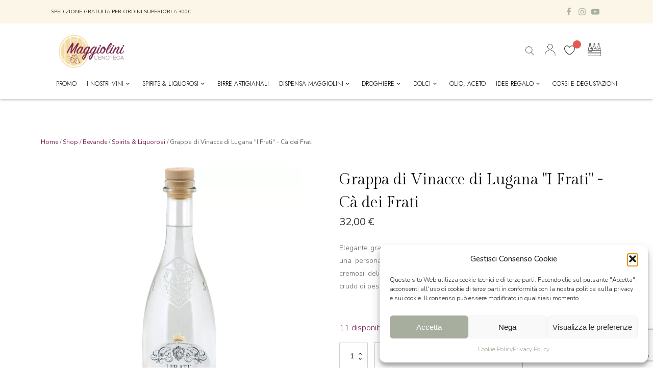

--- FILE ---
content_type: text/html; charset=UTF-8
request_url: https://www.enoteca-maggiolini.it/negozio/bevande/spirits-liquorosi/grappa-di-vinacce-di-lugana-i-frati-ca-dei-frati/
body_size: 35216
content:
<!DOCTYPE html>
<html lang="it-IT" >
<head>
<meta charset="UTF-8">
<meta name="viewport" content="width=device-width, initial-scale=1.0">
<!-- WP_HEAD() START -->
<link rel="preload" as="style" href="https://fonts.googleapis.com/css?family=Nunito:100,200,300,400,500,600,700,800,900|Gilda+Display:100,200,300,400,500,600,700,800,900|Jost:100,200,300,400,500,600,700,800,900" >
<link rel="stylesheet" href="https://fonts.googleapis.com/css?family=Nunito:100,200,300,400,500,600,700,800,900|Gilda+Display:100,200,300,400,500,600,700,800,900|Jost:100,200,300,400,500,600,700,800,900">
<meta name='robots' content='index, follow, max-image-preview:large, max-snippet:-1, max-video-preview:-1' />

	<!-- This site is optimized with the Yoast SEO plugin v26.7 - https://yoast.com/wordpress/plugins/seo/ -->
	<title>Grappa di Vinacce di Lugana &quot;I Frati&quot; - Cà dei Frati - Enoteca Maggiolini</title>
	<link rel="canonical" href="https://www.enoteca-maggiolini.it/negozio/bevande/spirits-liquorosi/grappa-di-vinacce-di-lugana-i-frati-ca-dei-frati/" />
	<meta property="og:locale" content="it_IT" />
	<meta property="og:type" content="article" />
	<meta property="og:title" content="Grappa di Vinacce di Lugana &quot;I Frati&quot; - Cà dei Frati - Enoteca Maggiolini" />
	<meta property="og:description" content="Elegante grappa ottenuta dalla distillazione di vinacce di Turbiana, caratterizzata da una personalità unica, profumi delicati e un sapore deciso. Da gustare con dolci cremosi delicati, biscotti di pasta frolla, frutta secca o frutta cotta. Vaporizzata sul crudo di pesce diventa un componente nobile per un piatto da Re." />
	<meta property="og:url" content="https://www.enoteca-maggiolini.it/negozio/bevande/spirits-liquorosi/grappa-di-vinacce-di-lugana-i-frati-ca-dei-frati/" />
	<meta property="og:site_name" content="Enoteca Maggiolini" />
	<meta property="article:modified_time" content="2026-01-17T00:05:45+00:00" />
	<meta property="og:image" content="https://www.enoteca-maggiolini.it/wp-content/uploads/2024/01/ca-dei-frati-grappa-lugana.jpg" />
	<meta property="og:image:width" content="800" />
	<meta property="og:image:height" content="800" />
	<meta property="og:image:type" content="image/jpeg" />
	<meta name="twitter:card" content="summary_large_image" />
	<meta name="twitter:label1" content="Tempo di lettura stimato" />
	<meta name="twitter:data1" content="1 minuto" />
	<script type="application/ld+json" class="yoast-schema-graph">{"@context":"https://schema.org","@graph":[{"@type":"WebPage","@id":"https://www.enoteca-maggiolini.it/negozio/bevande/spirits-liquorosi/grappa-di-vinacce-di-lugana-i-frati-ca-dei-frati/","url":"https://www.enoteca-maggiolini.it/negozio/bevande/spirits-liquorosi/grappa-di-vinacce-di-lugana-i-frati-ca-dei-frati/","name":"Grappa di Vinacce di Lugana \"I Frati\" - Cà dei Frati - Enoteca Maggiolini","isPartOf":{"@id":"https://www.enoteca-maggiolini.it/#website"},"primaryImageOfPage":{"@id":"https://www.enoteca-maggiolini.it/negozio/bevande/spirits-liquorosi/grappa-di-vinacce-di-lugana-i-frati-ca-dei-frati/#primaryimage"},"image":{"@id":"https://www.enoteca-maggiolini.it/negozio/bevande/spirits-liquorosi/grappa-di-vinacce-di-lugana-i-frati-ca-dei-frati/#primaryimage"},"thumbnailUrl":"https://www.enoteca-maggiolini.it/wp-content/uploads/2024/01/ca-dei-frati-grappa-lugana.jpg","datePublished":"2024-01-11T08:19:06+00:00","dateModified":"2026-01-17T00:05:45+00:00","breadcrumb":{"@id":"https://www.enoteca-maggiolini.it/negozio/bevande/spirits-liquorosi/grappa-di-vinacce-di-lugana-i-frati-ca-dei-frati/#breadcrumb"},"inLanguage":"it-IT","potentialAction":[{"@type":"ReadAction","target":["https://www.enoteca-maggiolini.it/negozio/bevande/spirits-liquorosi/grappa-di-vinacce-di-lugana-i-frati-ca-dei-frati/"]}]},{"@type":"ImageObject","inLanguage":"it-IT","@id":"https://www.enoteca-maggiolini.it/negozio/bevande/spirits-liquorosi/grappa-di-vinacce-di-lugana-i-frati-ca-dei-frati/#primaryimage","url":"https://www.enoteca-maggiolini.it/wp-content/uploads/2024/01/ca-dei-frati-grappa-lugana.jpg","contentUrl":"https://www.enoteca-maggiolini.it/wp-content/uploads/2024/01/ca-dei-frati-grappa-lugana.jpg","width":800,"height":800,"caption":"cà dei frati grappa lugana"},{"@type":"BreadcrumbList","@id":"https://www.enoteca-maggiolini.it/negozio/bevande/spirits-liquorosi/grappa-di-vinacce-di-lugana-i-frati-ca-dei-frati/#breadcrumb","itemListElement":[{"@type":"ListItem","position":1,"name":"Home","item":"https://www.enoteca-maggiolini.it/"},{"@type":"ListItem","position":2,"name":"Shop","item":"https://www.enoteca-maggiolini.it/negozio/"},{"@type":"ListItem","position":3,"name":"Grappa di Vinacce di Lugana \"I Frati\" - Cà dei Frati"}]},{"@type":"WebSite","@id":"https://www.enoteca-maggiolini.it/#website","url":"https://www.enoteca-maggiolini.it/","name":"Enoteca Maggiolini","description":"Non solo enoteca","potentialAction":[{"@type":"SearchAction","target":{"@type":"EntryPoint","urlTemplate":"https://www.enoteca-maggiolini.it/?s={search_term_string}"},"query-input":{"@type":"PropertyValueSpecification","valueRequired":true,"valueName":"search_term_string"}}],"inLanguage":"it-IT"}]}</script>
	<!-- / Yoast SEO plugin. -->


<link rel="alternate" type="application/rss+xml" title="Enoteca Maggiolini &raquo; Grappa di Vinacce di Lugana &quot;I Frati&quot; - Cà dei Frati Feed dei commenti" href="https://www.enoteca-maggiolini.it/negozio/bevande/spirits-liquorosi/grappa-di-vinacce-di-lugana-i-frati-ca-dei-frati/feed/" />
<link rel="alternate" title="oEmbed (JSON)" type="application/json+oembed" href="https://www.enoteca-maggiolini.it/wp-json/oembed/1.0/embed?url=https%3A%2F%2Fwww.enoteca-maggiolini.it%2Fnegozio%2Fbevande%2Fspirits-liquorosi%2Fgrappa-di-vinacce-di-lugana-i-frati-ca-dei-frati%2F" />
<link rel="alternate" title="oEmbed (XML)" type="text/xml+oembed" href="https://www.enoteca-maggiolini.it/wp-json/oembed/1.0/embed?url=https%3A%2F%2Fwww.enoteca-maggiolini.it%2Fnegozio%2Fbevande%2Fspirits-liquorosi%2Fgrappa-di-vinacce-di-lugana-i-frati-ca-dei-frati%2F&#038;format=xml" />
<style id='wp-img-auto-sizes-contain-inline-css' type='text/css'>
img:is([sizes=auto i],[sizes^="auto," i]){contain-intrinsic-size:3000px 1500px}
/*# sourceURL=wp-img-auto-sizes-contain-inline-css */
</style>
<link rel='stylesheet' id='gestpay-for-woocommerce-css-css' href='https://www.enoteca-maggiolini.it/wp-content/plugins/gestpay-for-woocommerce/gestpay-for-woocommerce.css?ver=6.9' type='text/css' media='all' />
<style id='wp-block-library-inline-css' type='text/css'>
:root{--wp-block-synced-color:#7a00df;--wp-block-synced-color--rgb:122,0,223;--wp-bound-block-color:var(--wp-block-synced-color);--wp-editor-canvas-background:#ddd;--wp-admin-theme-color:#007cba;--wp-admin-theme-color--rgb:0,124,186;--wp-admin-theme-color-darker-10:#006ba1;--wp-admin-theme-color-darker-10--rgb:0,107,160.5;--wp-admin-theme-color-darker-20:#005a87;--wp-admin-theme-color-darker-20--rgb:0,90,135;--wp-admin-border-width-focus:2px}@media (min-resolution:192dpi){:root{--wp-admin-border-width-focus:1.5px}}.wp-element-button{cursor:pointer}:root .has-very-light-gray-background-color{background-color:#eee}:root .has-very-dark-gray-background-color{background-color:#313131}:root .has-very-light-gray-color{color:#eee}:root .has-very-dark-gray-color{color:#313131}:root .has-vivid-green-cyan-to-vivid-cyan-blue-gradient-background{background:linear-gradient(135deg,#00d084,#0693e3)}:root .has-purple-crush-gradient-background{background:linear-gradient(135deg,#34e2e4,#4721fb 50%,#ab1dfe)}:root .has-hazy-dawn-gradient-background{background:linear-gradient(135deg,#faaca8,#dad0ec)}:root .has-subdued-olive-gradient-background{background:linear-gradient(135deg,#fafae1,#67a671)}:root .has-atomic-cream-gradient-background{background:linear-gradient(135deg,#fdd79a,#004a59)}:root .has-nightshade-gradient-background{background:linear-gradient(135deg,#330968,#31cdcf)}:root .has-midnight-gradient-background{background:linear-gradient(135deg,#020381,#2874fc)}:root{--wp--preset--font-size--normal:16px;--wp--preset--font-size--huge:42px}.has-regular-font-size{font-size:1em}.has-larger-font-size{font-size:2.625em}.has-normal-font-size{font-size:var(--wp--preset--font-size--normal)}.has-huge-font-size{font-size:var(--wp--preset--font-size--huge)}.has-text-align-center{text-align:center}.has-text-align-left{text-align:left}.has-text-align-right{text-align:right}.has-fit-text{white-space:nowrap!important}#end-resizable-editor-section{display:none}.aligncenter{clear:both}.items-justified-left{justify-content:flex-start}.items-justified-center{justify-content:center}.items-justified-right{justify-content:flex-end}.items-justified-space-between{justify-content:space-between}.screen-reader-text{border:0;clip-path:inset(50%);height:1px;margin:-1px;overflow:hidden;padding:0;position:absolute;width:1px;word-wrap:normal!important}.screen-reader-text:focus{background-color:#ddd;clip-path:none;color:#444;display:block;font-size:1em;height:auto;left:5px;line-height:normal;padding:15px 23px 14px;text-decoration:none;top:5px;width:auto;z-index:100000}html :where(.has-border-color){border-style:solid}html :where([style*=border-top-color]){border-top-style:solid}html :where([style*=border-right-color]){border-right-style:solid}html :where([style*=border-bottom-color]){border-bottom-style:solid}html :where([style*=border-left-color]){border-left-style:solid}html :where([style*=border-width]){border-style:solid}html :where([style*=border-top-width]){border-top-style:solid}html :where([style*=border-right-width]){border-right-style:solid}html :where([style*=border-bottom-width]){border-bottom-style:solid}html :where([style*=border-left-width]){border-left-style:solid}html :where(img[class*=wp-image-]){height:auto;max-width:100%}:where(figure){margin:0 0 1em}html :where(.is-position-sticky){--wp-admin--admin-bar--position-offset:var(--wp-admin--admin-bar--height,0px)}@media screen and (max-width:600px){html :where(.is-position-sticky){--wp-admin--admin-bar--position-offset:0px}}

/*# sourceURL=wp-block-library-inline-css */
</style><link rel='stylesheet' id='wc-blocks-style-css' href='https://www.enoteca-maggiolini.it/wp-content/plugins/woocommerce/assets/client/blocks/wc-blocks.css?ver=wc-10.4.3' type='text/css' media='all' />
<style id='global-styles-inline-css' type='text/css'>
:root{--wp--preset--aspect-ratio--square: 1;--wp--preset--aspect-ratio--4-3: 4/3;--wp--preset--aspect-ratio--3-4: 3/4;--wp--preset--aspect-ratio--3-2: 3/2;--wp--preset--aspect-ratio--2-3: 2/3;--wp--preset--aspect-ratio--16-9: 16/9;--wp--preset--aspect-ratio--9-16: 9/16;--wp--preset--color--black: #000000;--wp--preset--color--cyan-bluish-gray: #abb8c3;--wp--preset--color--white: #ffffff;--wp--preset--color--pale-pink: #f78da7;--wp--preset--color--vivid-red: #cf2e2e;--wp--preset--color--luminous-vivid-orange: #ff6900;--wp--preset--color--luminous-vivid-amber: #fcb900;--wp--preset--color--light-green-cyan: #7bdcb5;--wp--preset--color--vivid-green-cyan: #00d084;--wp--preset--color--pale-cyan-blue: #8ed1fc;--wp--preset--color--vivid-cyan-blue: #0693e3;--wp--preset--color--vivid-purple: #9b51e0;--wp--preset--gradient--vivid-cyan-blue-to-vivid-purple: linear-gradient(135deg,rgb(6,147,227) 0%,rgb(155,81,224) 100%);--wp--preset--gradient--light-green-cyan-to-vivid-green-cyan: linear-gradient(135deg,rgb(122,220,180) 0%,rgb(0,208,130) 100%);--wp--preset--gradient--luminous-vivid-amber-to-luminous-vivid-orange: linear-gradient(135deg,rgb(252,185,0) 0%,rgb(255,105,0) 100%);--wp--preset--gradient--luminous-vivid-orange-to-vivid-red: linear-gradient(135deg,rgb(255,105,0) 0%,rgb(207,46,46) 100%);--wp--preset--gradient--very-light-gray-to-cyan-bluish-gray: linear-gradient(135deg,rgb(238,238,238) 0%,rgb(169,184,195) 100%);--wp--preset--gradient--cool-to-warm-spectrum: linear-gradient(135deg,rgb(74,234,220) 0%,rgb(151,120,209) 20%,rgb(207,42,186) 40%,rgb(238,44,130) 60%,rgb(251,105,98) 80%,rgb(254,248,76) 100%);--wp--preset--gradient--blush-light-purple: linear-gradient(135deg,rgb(255,206,236) 0%,rgb(152,150,240) 100%);--wp--preset--gradient--blush-bordeaux: linear-gradient(135deg,rgb(254,205,165) 0%,rgb(254,45,45) 50%,rgb(107,0,62) 100%);--wp--preset--gradient--luminous-dusk: linear-gradient(135deg,rgb(255,203,112) 0%,rgb(199,81,192) 50%,rgb(65,88,208) 100%);--wp--preset--gradient--pale-ocean: linear-gradient(135deg,rgb(255,245,203) 0%,rgb(182,227,212) 50%,rgb(51,167,181) 100%);--wp--preset--gradient--electric-grass: linear-gradient(135deg,rgb(202,248,128) 0%,rgb(113,206,126) 100%);--wp--preset--gradient--midnight: linear-gradient(135deg,rgb(2,3,129) 0%,rgb(40,116,252) 100%);--wp--preset--font-size--small: 13px;--wp--preset--font-size--medium: 20px;--wp--preset--font-size--large: 36px;--wp--preset--font-size--x-large: 42px;--wp--preset--spacing--20: 0.44rem;--wp--preset--spacing--30: 0.67rem;--wp--preset--spacing--40: 1rem;--wp--preset--spacing--50: 1.5rem;--wp--preset--spacing--60: 2.25rem;--wp--preset--spacing--70: 3.38rem;--wp--preset--spacing--80: 5.06rem;--wp--preset--shadow--natural: 6px 6px 9px rgba(0, 0, 0, 0.2);--wp--preset--shadow--deep: 12px 12px 50px rgba(0, 0, 0, 0.4);--wp--preset--shadow--sharp: 6px 6px 0px rgba(0, 0, 0, 0.2);--wp--preset--shadow--outlined: 6px 6px 0px -3px rgb(255, 255, 255), 6px 6px rgb(0, 0, 0);--wp--preset--shadow--crisp: 6px 6px 0px rgb(0, 0, 0);}:where(.is-layout-flex){gap: 0.5em;}:where(.is-layout-grid){gap: 0.5em;}body .is-layout-flex{display: flex;}.is-layout-flex{flex-wrap: wrap;align-items: center;}.is-layout-flex > :is(*, div){margin: 0;}body .is-layout-grid{display: grid;}.is-layout-grid > :is(*, div){margin: 0;}:where(.wp-block-columns.is-layout-flex){gap: 2em;}:where(.wp-block-columns.is-layout-grid){gap: 2em;}:where(.wp-block-post-template.is-layout-flex){gap: 1.25em;}:where(.wp-block-post-template.is-layout-grid){gap: 1.25em;}.has-black-color{color: var(--wp--preset--color--black) !important;}.has-cyan-bluish-gray-color{color: var(--wp--preset--color--cyan-bluish-gray) !important;}.has-white-color{color: var(--wp--preset--color--white) !important;}.has-pale-pink-color{color: var(--wp--preset--color--pale-pink) !important;}.has-vivid-red-color{color: var(--wp--preset--color--vivid-red) !important;}.has-luminous-vivid-orange-color{color: var(--wp--preset--color--luminous-vivid-orange) !important;}.has-luminous-vivid-amber-color{color: var(--wp--preset--color--luminous-vivid-amber) !important;}.has-light-green-cyan-color{color: var(--wp--preset--color--light-green-cyan) !important;}.has-vivid-green-cyan-color{color: var(--wp--preset--color--vivid-green-cyan) !important;}.has-pale-cyan-blue-color{color: var(--wp--preset--color--pale-cyan-blue) !important;}.has-vivid-cyan-blue-color{color: var(--wp--preset--color--vivid-cyan-blue) !important;}.has-vivid-purple-color{color: var(--wp--preset--color--vivid-purple) !important;}.has-black-background-color{background-color: var(--wp--preset--color--black) !important;}.has-cyan-bluish-gray-background-color{background-color: var(--wp--preset--color--cyan-bluish-gray) !important;}.has-white-background-color{background-color: var(--wp--preset--color--white) !important;}.has-pale-pink-background-color{background-color: var(--wp--preset--color--pale-pink) !important;}.has-vivid-red-background-color{background-color: var(--wp--preset--color--vivid-red) !important;}.has-luminous-vivid-orange-background-color{background-color: var(--wp--preset--color--luminous-vivid-orange) !important;}.has-luminous-vivid-amber-background-color{background-color: var(--wp--preset--color--luminous-vivid-amber) !important;}.has-light-green-cyan-background-color{background-color: var(--wp--preset--color--light-green-cyan) !important;}.has-vivid-green-cyan-background-color{background-color: var(--wp--preset--color--vivid-green-cyan) !important;}.has-pale-cyan-blue-background-color{background-color: var(--wp--preset--color--pale-cyan-blue) !important;}.has-vivid-cyan-blue-background-color{background-color: var(--wp--preset--color--vivid-cyan-blue) !important;}.has-vivid-purple-background-color{background-color: var(--wp--preset--color--vivid-purple) !important;}.has-black-border-color{border-color: var(--wp--preset--color--black) !important;}.has-cyan-bluish-gray-border-color{border-color: var(--wp--preset--color--cyan-bluish-gray) !important;}.has-white-border-color{border-color: var(--wp--preset--color--white) !important;}.has-pale-pink-border-color{border-color: var(--wp--preset--color--pale-pink) !important;}.has-vivid-red-border-color{border-color: var(--wp--preset--color--vivid-red) !important;}.has-luminous-vivid-orange-border-color{border-color: var(--wp--preset--color--luminous-vivid-orange) !important;}.has-luminous-vivid-amber-border-color{border-color: var(--wp--preset--color--luminous-vivid-amber) !important;}.has-light-green-cyan-border-color{border-color: var(--wp--preset--color--light-green-cyan) !important;}.has-vivid-green-cyan-border-color{border-color: var(--wp--preset--color--vivid-green-cyan) !important;}.has-pale-cyan-blue-border-color{border-color: var(--wp--preset--color--pale-cyan-blue) !important;}.has-vivid-cyan-blue-border-color{border-color: var(--wp--preset--color--vivid-cyan-blue) !important;}.has-vivid-purple-border-color{border-color: var(--wp--preset--color--vivid-purple) !important;}.has-vivid-cyan-blue-to-vivid-purple-gradient-background{background: var(--wp--preset--gradient--vivid-cyan-blue-to-vivid-purple) !important;}.has-light-green-cyan-to-vivid-green-cyan-gradient-background{background: var(--wp--preset--gradient--light-green-cyan-to-vivid-green-cyan) !important;}.has-luminous-vivid-amber-to-luminous-vivid-orange-gradient-background{background: var(--wp--preset--gradient--luminous-vivid-amber-to-luminous-vivid-orange) !important;}.has-luminous-vivid-orange-to-vivid-red-gradient-background{background: var(--wp--preset--gradient--luminous-vivid-orange-to-vivid-red) !important;}.has-very-light-gray-to-cyan-bluish-gray-gradient-background{background: var(--wp--preset--gradient--very-light-gray-to-cyan-bluish-gray) !important;}.has-cool-to-warm-spectrum-gradient-background{background: var(--wp--preset--gradient--cool-to-warm-spectrum) !important;}.has-blush-light-purple-gradient-background{background: var(--wp--preset--gradient--blush-light-purple) !important;}.has-blush-bordeaux-gradient-background{background: var(--wp--preset--gradient--blush-bordeaux) !important;}.has-luminous-dusk-gradient-background{background: var(--wp--preset--gradient--luminous-dusk) !important;}.has-pale-ocean-gradient-background{background: var(--wp--preset--gradient--pale-ocean) !important;}.has-electric-grass-gradient-background{background: var(--wp--preset--gradient--electric-grass) !important;}.has-midnight-gradient-background{background: var(--wp--preset--gradient--midnight) !important;}.has-small-font-size{font-size: var(--wp--preset--font-size--small) !important;}.has-medium-font-size{font-size: var(--wp--preset--font-size--medium) !important;}.has-large-font-size{font-size: var(--wp--preset--font-size--large) !important;}.has-x-large-font-size{font-size: var(--wp--preset--font-size--x-large) !important;}
/*# sourceURL=global-styles-inline-css */
</style>

<style id='classic-theme-styles-inline-css' type='text/css'>
/*! This file is auto-generated */
.wp-block-button__link{color:#fff;background-color:#32373c;border-radius:9999px;box-shadow:none;text-decoration:none;padding:calc(.667em + 2px) calc(1.333em + 2px);font-size:1.125em}.wp-block-file__button{background:#32373c;color:#fff;text-decoration:none}
/*# sourceURL=/wp-includes/css/classic-themes.min.css */
</style>
<link rel='stylesheet' id='contact-form-7-css' href='https://www.enoteca-maggiolini.it/wp-content/plugins/contact-form-7/includes/css/styles.css?ver=6.1.4' type='text/css' media='all' />
<link rel='stylesheet' id='oxygen-css' href='https://www.enoteca-maggiolini.it/wp-content/plugins/oxygen/component-framework/oxygen.css?ver=4.9.5' type='text/css' media='all' />
<link rel='stylesheet' id='core-sss-css' href='https://www.enoteca-maggiolini.it/wp-content/plugins/oxy-ninja/public/css/core-sss.min.css?ver=3.5.3' type='text/css' media='all' />
<link rel='stylesheet' id='woo-gift-cards-lite-css' href='https://www.enoteca-maggiolini.it/wp-content/plugins/woo-gift-cards-lite/public/css/woocommerce_gift_cards_lite-public.css?ver=3.2.4' type='text/css' media='all' />
<link rel='stylesheet' id='dashicons-css' href='https://www.enoteca-maggiolini.it/wp-includes/css/dashicons.min.css?ver=6.9' type='text/css' media='all' />
<link rel='stylesheet' id='thickbox-css' href='https://www.enoteca-maggiolini.it/wp-includes/js/thickbox/thickbox.css?ver=6.9' type='text/css' media='all' />
<link rel='stylesheet' id='photoswipe-css' href='https://www.enoteca-maggiolini.it/wp-content/plugins/woocommerce/assets/css/photoswipe/photoswipe.min.css?ver=10.4.3' type='text/css' media='all' />
<link rel='stylesheet' id='photoswipe-default-skin-css' href='https://www.enoteca-maggiolini.it/wp-content/plugins/woocommerce/assets/css/photoswipe/default-skin/default-skin.min.css?ver=10.4.3' type='text/css' media='all' />
<link rel='stylesheet' id='woocommerce-layout-css' href='https://www.enoteca-maggiolini.it/wp-content/plugins/woocommerce/assets/css/woocommerce-layout.css?ver=10.4.3' type='text/css' media='all' />
<link rel='stylesheet' id='woocommerce-smallscreen-css' href='https://www.enoteca-maggiolini.it/wp-content/plugins/woocommerce/assets/css/woocommerce-smallscreen.css?ver=10.4.3' type='text/css' media='only screen and (max-width: 768px)' />
<link rel='stylesheet' id='woocommerce-general-css' href='https://www.enoteca-maggiolini.it/wp-content/plugins/woocommerce/assets/css/woocommerce.css?ver=10.4.3' type='text/css' media='all' />
<style id='woocommerce-inline-inline-css' type='text/css'>
.woocommerce form .form-row .required { visibility: visible; }
/*# sourceURL=woocommerce-inline-inline-css */
</style>
<link rel='stylesheet' id='cmplz-general-css' href='https://www.enoteca-maggiolini.it/wp-content/plugins/complianz-gdpr/assets/css/cookieblocker.min.css?ver=1768209621' type='text/css' media='all' />
<link rel='stylesheet' id='splide-css' href='https://www.enoteca-maggiolini.it/wp-content/plugins/oxy-ninja/public/css/splide.min.css?ver=4.0.14' type='text/css' media='all' />
<link rel='preload' as='font' type='font/woff2' crossorigin='anonymous' id='tinvwl-webfont-font-css' href='https://www.enoteca-maggiolini.it/wp-content/plugins/ti-woocommerce-wishlist/assets/fonts/tinvwl-webfont.woff2?ver=xu2uyi'  media='all' />
<link rel='stylesheet' id='tinvwl-webfont-css' href='https://www.enoteca-maggiolini.it/wp-content/plugins/ti-woocommerce-wishlist/assets/css/webfont.min.css?ver=2.11.1' type='text/css' media='all' />
<link rel='stylesheet' id='tinvwl-css' href='https://www.enoteca-maggiolini.it/wp-content/plugins/ti-woocommerce-wishlist/assets/css/public.min.css?ver=2.11.1' type='text/css' media='all' />
<link rel='stylesheet' id='cwginstock_frontend_css-css' href='https://www.enoteca-maggiolini.it/wp-content/plugins/back-in-stock-notifier-for-woocommerce/assets/css/frontend.min.css?ver=6.3.0' type='text/css' media='' />
<link rel='stylesheet' id='cwginstock_bootstrap-css' href='https://www.enoteca-maggiolini.it/wp-content/plugins/back-in-stock-notifier-for-woocommerce/assets/css/bootstrap.min.css?ver=6.3.0' type='text/css' media='' />
<link rel='stylesheet' id='sib-front-css-css' href='https://www.enoteca-maggiolini.it/wp-content/plugins/mailin/css/mailin-front.css?ver=6.9' type='text/css' media='all' />
<script type="text/javascript" src="https://www.enoteca-maggiolini.it/wp-includes/js/jquery/jquery.min.js?ver=3.7.1" id="jquery-core-js"></script>
<script type="text/javascript" src="https://www.enoteca-maggiolini.it/wp-content/plugins/woocommerce/assets/js/jquery-blockui/jquery.blockUI.min.js?ver=2.7.0-wc.10.4.3" id="wc-jquery-blockui-js" data-wp-strategy="defer"></script>
<script type="text/javascript" id="wc-add-to-cart-js-extra">
/* <![CDATA[ */
var wc_add_to_cart_params = {"ajax_url":"/wp-admin/admin-ajax.php","wc_ajax_url":"/?wc-ajax=%%endpoint%%","i18n_view_cart":"Visualizza carrello","cart_url":"https://www.enoteca-maggiolini.it/carrello/","is_cart":"","cart_redirect_after_add":"no"};
//# sourceURL=wc-add-to-cart-js-extra
/* ]]> */
</script>
<script type="text/javascript" src="https://www.enoteca-maggiolini.it/wp-content/plugins/woocommerce/assets/js/frontend/add-to-cart.min.js?ver=10.4.3" id="wc-add-to-cart-js" defer="defer" data-wp-strategy="defer"></script>
<script type="text/javascript" src="https://www.enoteca-maggiolini.it/wp-content/plugins/woocommerce/assets/js/zoom/jquery.zoom.min.js?ver=1.7.21-wc.10.4.3" id="wc-zoom-js" defer="defer" data-wp-strategy="defer"></script>
<script type="text/javascript" src="https://www.enoteca-maggiolini.it/wp-content/plugins/woocommerce/assets/js/flexslider/jquery.flexslider.min.js?ver=2.7.2-wc.10.4.3" id="wc-flexslider-js" defer="defer" data-wp-strategy="defer"></script>
<script type="text/javascript" src="https://www.enoteca-maggiolini.it/wp-content/plugins/woocommerce/assets/js/photoswipe/photoswipe.min.js?ver=4.1.1-wc.10.4.3" id="wc-photoswipe-js" defer="defer" data-wp-strategy="defer"></script>
<script type="text/javascript" src="https://www.enoteca-maggiolini.it/wp-content/plugins/woocommerce/assets/js/photoswipe/photoswipe-ui-default.min.js?ver=4.1.1-wc.10.4.3" id="wc-photoswipe-ui-default-js" defer="defer" data-wp-strategy="defer"></script>
<script type="text/javascript" id="wc-single-product-js-extra">
/* <![CDATA[ */
var wc_single_product_params = {"i18n_required_rating_text":"Seleziona una valutazione","i18n_rating_options":["1 stella su 5","2 stelle su 5","3 stelle su 5","4 stelle su 5","5 stelle su 5"],"i18n_product_gallery_trigger_text":"Visualizza la galleria di immagini a schermo intero","review_rating_required":"yes","flexslider":{"rtl":false,"animation":"slide","smoothHeight":true,"directionNav":false,"controlNav":"thumbnails","slideshow":false,"animationSpeed":500,"animationLoop":false,"allowOneSlide":false,"touch":false},"zoom_enabled":"1","zoom_options":[],"photoswipe_enabled":"1","photoswipe_options":{"shareEl":false,"closeOnScroll":false,"history":false,"hideAnimationDuration":0,"showAnimationDuration":0},"flexslider_enabled":"1"};
//# sourceURL=wc-single-product-js-extra
/* ]]> */
</script>
<script type="text/javascript" src="https://www.enoteca-maggiolini.it/wp-content/plugins/woocommerce/assets/js/frontend/single-product.min.js?ver=10.4.3" id="wc-single-product-js" defer="defer" data-wp-strategy="defer"></script>
<script type="text/javascript" src="https://www.enoteca-maggiolini.it/wp-content/plugins/woocommerce/assets/js/js-cookie/js.cookie.min.js?ver=2.1.4-wc.10.4.3" id="wc-js-cookie-js" data-wp-strategy="defer"></script>
<script type="text/javascript" id="woocommerce-js-extra">
/* <![CDATA[ */
var woocommerce_params = {"ajax_url":"/wp-admin/admin-ajax.php","wc_ajax_url":"/?wc-ajax=%%endpoint%%","i18n_password_show":"Mostra password","i18n_password_hide":"Nascondi password"};
//# sourceURL=woocommerce-js-extra
/* ]]> */
</script>
<script type="text/javascript" src="https://www.enoteca-maggiolini.it/wp-content/plugins/woocommerce/assets/js/frontend/woocommerce.min.js?ver=10.4.3" id="woocommerce-js" defer="defer" data-wp-strategy="defer"></script>
<script type="text/javascript" src="https://www.enoteca-maggiolini.it/wp-content/plugins/oxy-ninja/public/js/splide/splide.min.js?ver=4.0.14" id="splide-js"></script>
<script type="text/javascript" src="https://www.enoteca-maggiolini.it/wp-content/plugins/oxy-ninja/public/js/splide/splide-extension-auto-scroll.min.js?ver=0.5.2" id="splide-autoscroll-js"></script>
<script type="text/javascript" id="WCPAY_ASSETS-js-extra">
/* <![CDATA[ */
var wcpayAssets = {"url":"https://www.enoteca-maggiolini.it/wp-content/plugins/woocommerce-payments/dist/"};
//# sourceURL=WCPAY_ASSETS-js-extra
/* ]]> */
</script>
<script type="text/javascript" id="sib-front-js-js-extra">
/* <![CDATA[ */
var sibErrMsg = {"invalidMail":"Please fill out valid email address","requiredField":"Please fill out required fields","invalidDateFormat":"Please fill out valid date format","invalidSMSFormat":"Please fill out valid phone number"};
var ajax_sib_front_object = {"ajax_url":"https://www.enoteca-maggiolini.it/wp-admin/admin-ajax.php","ajax_nonce":"b8f904c178","flag_url":"https://www.enoteca-maggiolini.it/wp-content/plugins/mailin/img/flags/"};
//# sourceURL=sib-front-js-js-extra
/* ]]> */
</script>
<script type="text/javascript" src="https://www.enoteca-maggiolini.it/wp-content/plugins/mailin/js/mailin-front.js?ver=1762757589" id="sib-front-js-js"></script>
<link rel="https://api.w.org/" href="https://www.enoteca-maggiolini.it/wp-json/" /><link rel="alternate" title="JSON" type="application/json" href="https://www.enoteca-maggiolini.it/wp-json/wp/v2/product/8928" /><link rel="EditURI" type="application/rsd+xml" title="RSD" href="https://www.enoteca-maggiolini.it/xmlrpc.php?rsd" />
<meta name="generator" content="WordPress 6.9" />
<meta name="generator" content="WooCommerce 10.4.3" />
<link rel='shortlink' href='https://www.enoteca-maggiolini.it/?p=8928' />
<meta name="cdp-version" content="1.5.0" />			<style>.cmplz-hidden {
					display: none !important;
				}</style>	<noscript><style>.woocommerce-product-gallery{ opacity: 1 !important; }</style></noscript>
	<script type="text/javascript" src="https://cdn.brevo.com/js/sdk-loader.js" async></script><script type="text/javascript">
            window.Brevo = window.Brevo || [];
            window.Brevo.push(["init", {
                client_key: "wq1zd7p6inoh5utq15zfhc2r",
                email_id: "",
                push: {
                    customDomain: "https://www.enoteca-maggiolini.it\/wp-content\/plugins\/woocommerce-sendinblue-newsletter-subscription\/"
                }
            }]);
        </script><link rel="icon" href="https://www.enoteca-maggiolini.it/wp-content/uploads/2022/06/cropped-favicon-32x32.png" sizes="32x32" />
<link rel="icon" href="https://www.enoteca-maggiolini.it/wp-content/uploads/2022/06/cropped-favicon-192x192.png" sizes="192x192" />
<link rel="apple-touch-icon" href="https://www.enoteca-maggiolini.it/wp-content/uploads/2022/06/cropped-favicon-180x180.png" />
<meta name="msapplication-TileImage" content="https://www.enoteca-maggiolini.it/wp-content/uploads/2022/06/cropped-favicon-270x270.png" />
		<style type="text/css" id="wp-custom-css">
			ul.sub-menu{
	width:100%;
}

.sub-menu .menu-item:first-child  a{
	padding-top:10px;
}

.sub-menu .menu-item:last-child  a{
	padding-bottom:10px;
}

li{
	text-align:left
}

li#menu-item-1401 a{
	color:#e85555 !important;
}
#gallery-1{
	display:flex;
}

.corsi-home .woocommerce-ordering, .corsi-home .woocommerce-result-count {
	display:none;
}

.sale-product .woocommerce-ordering, .sale-product .woocommerce-result-count {
	display:none;
}

.corsi-home .woocommerce nav.woocommerce-pagination{
	display:none;
}


.woocommerce a.button, .woocommerce ul.products li.product .button{
	background:#fff !important;
	border:1px solid #a7ae9e !important;
	color:#000 !important;
	font-family:'Gilda Display' !important;
}

.woocommerce ul.products li.product .woocommerce-loop-product__title{
	color:#000 !important;
	font-family:'Gilda Display' !important;
}

.ct-link-button:hover{
	border:1px solid #7e2454 !important;
}

.woocommerce a.button, .woocommerce ul.products li.product .button:hover{
	border:1px solid #7e2454 !important;
}


.wc-header-ui-icon:hover{
	color: #7e2454 !important;
}

@media screen and (max-width:593px){
	
	.maps-contact iframe{
	min-width:200px !important;
		height:350px;
}
}

@media screen and (max-width:768px){
	
	.maps-contact iframe{
	min-width:600px;
		height:350px;
}
	
	.corsi-home .woocommerce nav.woocommerce-pagination{
	display:block;
}
	
	#gallery-1{
	display:block;
}
}

.sale-badge-slider-home .onsale{
	display:none;
}


.woocommerce .widget_product_categories ul{
	padding-left:0px !important;
}

.woocommerce .widget_product_categories ul li::before{
	content:none !important;
}


.wc-filters{
	top:60px;
}

.wc-filter-open{
	position:relative !Important;
	background-color:#fff !important;
	border:1px solid #d3ced2;
	box-shadow:none !important;
	
}

.woocommerce input[type="search"]{
	border-radius:0px !important;
}

#-pro-menu-420-10 .oxy-pro-menu-container:not(.oxy-pro-menu-open-container):not(.oxy-pro-menu-off-canvas-container) .sub-menu .menu-item a{
	padding-bottom:10px;
	padding-left:20px;
padding-top:10px;
}

.oxy-pro-menu-container:not(.oxy-pro-menu-open-container):not(.oxy-pro-menu-off-canvas-container) ul:not(.sub-menu) > li > .sub-menu{
	min-width:250px;
}

.cart-home .quantity input{
	display:none;
}

.woocommerce .oxy-product-cart-button button.button.alt{
	background-color:transparent !important;
	color:#333 !important;
	font-family:'Gilda Display' !important;
}

.maps-contact iframe{
	min-width:500px;
}

.woocommerce-product-attributes-item.woocommerce-product-attributes-item--attribute_pa_premiato{
	display:none;
}

.wishlist_products_counter_number{
background: #e85555;
color: white;
border-radius: 50%;
width: 16px;
height: 16px;
display: flex;
justify-content: center;
align-items: center;
font-size: 9px;
	margin-top:-30px;
	margin-left:20px;
}

.woocommerce .oxy-product-cart-button p.stock, .woocommerce div.product p.stock{
	color:#7e2454 !important;
}

.wpcf7-form-control-wrap{
	font-size:12px;
}

.wpcf7-form input{
	border:0px;
	padding:15px;
	color:#8e8e8e;
	font-family: 'Nunito';
  width:90%;
}

.wpcf7-form-control.has-spinner.wpcf7-submit{
	border:1px solid #a7ae9e;
	background-color:transparent;
	padding-right:20px;
	padding-left:20px;
}

.wpcf7-form-control.has-spinner.wpcf7-submit:hover{
	border:1px solid #7e2454;
}


.cwginstock-subscribe-form .panel-primary>.panel-heading {
color: #333;
background-color: #fff;
border-color: #7e2454;
}

.cwginstock-panel-heading h4{
	color: #333;
	font-size:18px;
}

.cwgstock_button {
width: 100%;
padding-top: 5px;
background: #fff;
color: #000;
	border:1px solid #a7ae9e;
	padding:15px;
	text-transform:uppercase;
}

.cwgstock_button:hover {

	border:1px solid #7e2454;
	padding:15px
}


.cwginstock-subscribe-form .panel-primary{
	border:1px solid #7e2454;
}

.pdf-coupon-fields{
	width:100%;
}

.tnp-subscription-minimal input.tnp-submit{
	background-color: #FCF6E7;
	color: #333;
	text-transform: uppercase;
  float: right;
}

.tnp-subscription-minimal input.tnp-submit:hover{
	border:1px solid #7e2454;
	background-color:#fff;
}

.tnp-subscription-minimal input.tnp-email {
width: 70%;
max-width: 300px;
box-sizing: border-box;
padding: 10px;
display: inline-block;
border: 1px solid #ddd;
background-color: #f4f4f4;
color: #444;
font-size: 14px;
line-height: 20px;
border-radius: 0px;
}

.tnp-subscription-minimal input.tnp-email{
	max-width:none;
	border:0px solid transparent;
}

.tnp-field.tnp-privacy-field a{
	color:#fff;
}

.tnp-subscription-minimal .tnp-privacy-field{
	color:#fff;
}


@media (max-width:768px){
	.tnp-subscription-minimal input.tnp-email{
		width:100%;
		margin-bottom:10px;
	}
	.tnp-subscription-minimal input.tnp-submit{
		width:100%;
		margin-bottom:10px;
	}
}

.text-etichetta{
	font-weight:700;
	margin-right:35px;
}

#span-74-937 {
font-size: 16px;
font-weight: 400;
color: #666;
}

#span-74-937 .etichetta-ingredienti{
	letter-spacing:2px;
	font-size:12px !important;
	font-weight:500;
	padding-top: 10px;
	padding-left: 15px;
	padding-right: 40px;
	padding-bottom: 10px;
	color:#000 !important;
	text-transform:uppercase;
}


#fancy_icon-278-10 {
	left:150px !important;

	
}


a.btn-search{
	border:1px solid #a7ae9e !important;
	padding:10px;
	text-transform:uppercase;
	color:#000;
	font-family:'Gilda Display';
}

a.btn-search:hover{
	border:1px solid #7e2454!important;
	color:#000;
	
}


a.button.product_type_simple{
	border:1px solid #a7ae9e !important;
	padding:10px;
	text-transform:uppercase;
	color:#000;
	font-family:'Gilda Display';
}


a.button.product_type_simple:hover{
	border:1px solid #7e2454!important;
	color:#000;
	
}

.ct-widget .widget.woocommerce .widgettitle{
	font-size:20px;
	font-weight:300;
}

.wc-filters .widgettitle + *{
	max-height:1500px !important;
}


.select2-container .select2-selection--single{
	height:auto !important;
	border-color:#d3ced2 !important;
}


@media (max-width:768px){
.ct-text-block.abbinamenti{
	display:block !important;
	margin: 0 auto;
}
}

.ct-text-block.abbinamenti figure{
	margin:15px;
}

@media (max-width:991px){
	.wc-hide-on-mobile:not(.ct-section):not(.oxy-easy-posts){
		display:block !important;
	}
}

#sib-container{
	background-color:transparent !important;
	padding:0px !important;
}

.sib-form .entry__field {
border: 0px solid transparent !important;
	border-radius: 0px !Important;
margin: 0rem 0 !Important; 
}

@media screen and (min-width:768px){
	.sib-form .input{
		min-width:350px !important;
	}
}

#gallery-1{
	justify-content:center !important;
    align-content: center;
    width: 100%;
}		</style>
		
<!-- Google Tag Manager -->
<script type="text/plain" data-category="statistics">(function(w,d,s,l,i){w[l]=w[l]||[];w[l].push({'gtm.start':
new Date().getTime(),event:'gtm.js'});var f=d.getElementsByTagName(s)[0],
j=d.createElement(s),dl=l!='dataLayer'?'&l='+l:'';j.async=true;j.src=
'https://www.googletagmanager.com/gtm.js?id='+i+dl;f.parentNode.insertBefore(j,f);
})(window,document,'script','dataLayer','GTM-T9Z6X4SR');</script>
<!-- End Google Tag Manager -->
<link rel='stylesheet' id='oxygen-cache-10-css' href='//www.enoteca-maggiolini.it/wp-content/uploads/oxygen/css/10.css?cache=1766918800&#038;ver=6.9' type='text/css' media='all' />
<link rel='stylesheet' id='oxygen-cache-86-css' href='//www.enoteca-maggiolini.it/wp-content/uploads/oxygen/css/86.css?cache=1664201674&#038;ver=6.9' type='text/css' media='all' />
<link rel='stylesheet' id='oxygen-universal-styles-css' href='//www.enoteca-maggiolini.it/wp-content/uploads/oxygen/css/universal.css?cache=1766918800&#038;ver=6.9' type='text/css' media='all' />
<!-- END OF WP_HEAD() -->
<link rel='stylesheet' id='oxygen-aos-css' href='https://www.enoteca-maggiolini.it/wp-content/plugins/oxygen/component-framework/vendor/aos/aos.css?ver=6.9' type='text/css' media='all' />
</head>
<body data-cmplz=1 class="wp-singular product-template-default single single-product postid-8928 wp-theme-oxygen-is-not-a-theme  wp-embed-responsive theme-oxygen-is-not-a-theme oxygen-body woocommerce woocommerce-page woocommerce-no-js tinvwl-theme-style" ><!-- Google Tag Manager (noscript) -->
<noscript><iframe src="https://www.googletagmanager.com/ns.html?id=GTM-T9Z6X4SR"
height="0" width="0" style="display:none;visibility:hidden"></iframe></noscript>
<!-- End Google Tag Manager (noscript) -->




						<header id="_header-48-10" class="oxy-header-wrapper oxy-sticky-header oxy-overlay-header oxy-header wc-header" ><div id="_header_row-49-10" class="oxygen-hide-in-sticky oxy-header-row " ><div class="oxy-header-container"><div id="_header_left-50-10" class="oxy-header-left" ><div id="text_block-61-10" class="ct-text-block c-text-dark c-text-s" >SPEDIZIONE GRATUITA PER ORDINI SUPERIORI A 300€</div></div><div id="_header_center-60-10" class="oxy-header-center" ></div><div id="_header_right-62-10" class="oxy-header-right" ><div id="div_block-51-10" class="ct-div-block wc-social-row" ><a id="link-52-10" class="ct-link" href="https://www.facebook.com/enotecamaggiolini/" target="_blank"  ><div id="fancy_icon-53-10" class="ct-fancy-icon wc-follow-dark c-transition" ><svg id="svg-fancy_icon-53-10"><use xlink:href="#FontAwesomeicon-facebook"></use></svg></div></a><a id="link-54-10" class="ct-link" href="https://www.instagram.com/enotecamaggiolini/" target="_blank"  ><div id="fancy_icon-55-10" class="ct-fancy-icon wc-follow-dark c-transition" ><svg id="svg-fancy_icon-55-10"><use xlink:href="#FontAwesomeicon-instagram"></use></svg></div></a><a id="link-58-10" class="ct-link" href="https://www.youtube.com/channel/UCmhK1NVoLaKp-JH2Vjqqggw" target="_blank"  ><div id="fancy_icon-59-10" class="ct-fancy-icon wc-follow-dark c-transition" ><svg id="svg-fancy_icon-59-10"><use xlink:href="#FontAwesomeicon-youtube-play"></use></svg></div></a></div></div></div></div><div id="_header_row-64-10" class="oxy-header-row wc-header-main" ><div class="oxy-header-container"><div id="_header_left-65-10" class="oxy-header-left" ><a id="link-67-10" class="ct-link wc-logo" href="https://www.enoteca-maggiolini.it/"   ><img  id="image-68-10" alt="" src="/wp-content/uploads/2022/06/logo2-new.png" class="ct-image "/></a></div><div id="_header_center-69-10" class="oxy-header-center" ></div><div id="_header_right-114-10" class="oxy-header-right" ><div id="div_block-271-10" class="ct-div-block wc-header-ui-icons c-margin-right-s" ><div id="div_block-272-10" class="ct-div-block wc-hide-on-mobile" ><div id="fancy_icon-273-10" class="ct-fancy-icon wc-header-ui-icon wc-search-icon" ><svg id="svg-fancy_icon-273-10"><use xlink:href="#Lineariconsicon-magnifier"></use></svg></div><div id="div_block-274-10" class="ct-div-block wc-header-search-full" ><div id="div_block-275-10" class="ct-div-block wc-header-search-container" ><div id="div_block-276-10" class="ct-div-block wc-header-search-field" >
                <div id="_search_form-277-10" class="oxy-search-form " >
                <form role="search" method="get" id="searchform" class="searchform" action="https://www.enoteca-maggiolini.it/">
				<div>
					<label class="screen-reader-text" for="s">Ricerca per:</label>
					<input type="text" value="" name="s" id="s" />
					<input type="submit" id="searchsubmit" value="Cerca" />
				</div>
			</form>                </div>
        
        <div id="fancy_icon-278-10" class="ct-fancy-icon icon-search-header" ><svg id="svg-fancy_icon-278-10"><use xlink:href="#Lineariconsicon-magnifier"></use></svg></div></div><div id="fancy_icon-279-10" class="ct-fancy-icon wc-search-close wc-header-ui-icon" ><svg id="svg-fancy_icon-279-10"><use xlink:href="#Lineariconsicon-cross"></use></svg></div></div></div></div><a id="link-280-10" class="ct-link" href="https://www.enoteca-maggiolini.it/mio-account/"   ><img  id="image-426-10" alt="icon account p" src="https://www.enoteca-maggiolini.it/wp-content/uploads/2022/06/icon-account-p.png" class="ct-image" srcset="https://www.enoteca-maggiolini.it/wp-content/uploads/2022/06/icon-account-p.png 200w, https://www.enoteca-maggiolini.it/wp-content/uploads/2022/06/icon-account-p-150x150.png 150w, https://www.enoteca-maggiolini.it/wp-content/uploads/2022/06/icon-account-p-100x100.png 100w" sizes="(max-width: 200px) 100vw, 200px" /></a><a id="link-447-10" class="ct-link yith-wcwl-icon" href="https://www.enoteca-maggiolini.it/wishlist/" target="_blank"  ><div id="fancy_icon-448-10" class="ct-fancy-icon" ><svg id="svg-fancy_icon-448-10"><use xlink:href="#Lineariconsicon-heart"></use></svg></div><div id="text_block-449-10" class="ct-text-block wishlist_products_counter_number" ><br></div></a></div><div id="div_block-126-10" class="ct-div-block c-transition wc-menu-open wc-mini-cart" ><div id="div_block-128-10" class="ct-div-block wc-dropdown-cart c-shadow" ><h4 id="headline-129-10" class="ct-headline c-h4 c-margin-bottom-s">Carrello</h4><div id="widget-130-10" class="ct-widget woocommerce" ><div class="widget woocommerce widget_shopping_cart"><div class="widget_shopping_cart_content"></div></div></div><div id="div_block-131-10" class="ct-div-block c-inline" ><div id="fancy_icon-132-10" class="ct-fancy-icon c-margin-right-xs" ><svg id="svg-fancy_icon-132-10"><use xlink:href="#OxyNinjaWooCoreicon-store-shield-protection"></use></svg></div><div id="text_block-133-10" class="ct-text-block " >Checkout sicuro</div></div></div><div id="div_block-134-10" class="ct-div-block" ><img  id="image-425-10" alt="icon cart bottle wi" src="https://www.enoteca-maggiolini.it/wp-content/uploads/2022/06/icon-cart-bottle-wi.png" class="ct-image" srcset="https://www.enoteca-maggiolini.it/wp-content/uploads/2022/06/icon-cart-bottle-wi.png 200w, https://www.enoteca-maggiolini.it/wp-content/uploads/2022/06/icon-cart-bottle-wi-150x150.png 150w, https://www.enoteca-maggiolini.it/wp-content/uploads/2022/06/icon-cart-bottle-wi-100x100.png 100w" sizes="(max-width: 200px) 100vw, 200px" /><div id="code_block-445-10" class="ct-code-block" ><span class="wc-cart-count empty">0</span></div></div></div></div></div></div><div id="_header_row-421-10" class="oxy-header-row" ><div class="oxy-header-container"><div id="_header_left-422-10" class="oxy-header-left" ></div><div id="_header_center-423-10" class="oxy-header-center" >
		<div id="-pro-menu-420-10" class="oxy-pro-menu " ><div class="oxy-pro-menu-mobile-open-icon " data-off-canvas-alignment=""><svg id="-pro-menu-420-10-open-icon"><use xlink:href="#FontAwesomeicon-ellipsis-v"></use></svg>Menu</div>

                
        <div class="oxy-pro-menu-container  oxy-pro-menu-dropdown-links-visible-on-mobile oxy-pro-menu-dropdown-links-toggle oxy-pro-menu-show-dropdown" data-aos-duration="400" 

             data-oxy-pro-menu-dropdown-animation=""
             data-oxy-pro-menu-dropdown-animation-duration="0.4"
             data-entire-parent-toggles-dropdown="true"

             
                          data-oxy-pro-menu-dropdown-animation-duration="0.4"
             
                          data-oxy-pro-menu-dropdown-links-on-mobile="toggle">
             
            <div class="menu-menu-container"><ul id="menu-menu" class="oxy-pro-menu-list"><li id="menu-item-180" class="menu-item menu-item-type-post_type menu-item-object-page menu-item-180"><a href="https://www.enoteca-maggiolini.it/promozioni/">Promo</a></li>
<li id="menu-item-158" class="menu-item menu-item-type-taxonomy menu-item-object-product_cat menu-item-has-children menu-item-158"><a href="https://www.enoteca-maggiolini.it/categoria-prodotto/bevande/vini/">I nostri vini</a>
<ul class="sub-menu">
	<li id="menu-item-162" class="menu-item menu-item-type-taxonomy menu-item-object-product_cat menu-item-162"><a href="https://www.enoteca-maggiolini.it/categoria-prodotto/bevande/vini/vini-rossi/">Vini Rossi</a></li>
	<li id="menu-item-160" class="menu-item menu-item-type-taxonomy menu-item-object-product_cat menu-item-160"><a href="https://www.enoteca-maggiolini.it/categoria-prodotto/bevande/vini/vini-bianchi/">Vini Bianchi</a></li>
	<li id="menu-item-161" class="menu-item menu-item-type-taxonomy menu-item-object-product_cat menu-item-161"><a href="https://www.enoteca-maggiolini.it/categoria-prodotto/bevande/vini/vini-rosati/">Vini Rosati</a></li>
	<li id="menu-item-7145" class="menu-item menu-item-type-taxonomy menu-item-object-product_cat menu-item-7145"><a href="https://www.enoteca-maggiolini.it/categoria-prodotto/bevande/vini/vini-frizzanti/">Vini Frizzanti</a></li>
	<li id="menu-item-159" class="menu-item menu-item-type-taxonomy menu-item-object-product_cat menu-item-159"><a href="https://www.enoteca-maggiolini.it/categoria-prodotto/bevande/vini/spumanti/">Spumanti</a></li>
	<li id="menu-item-7144" class="menu-item menu-item-type-taxonomy menu-item-object-product_cat menu-item-7144"><a href="https://www.enoteca-maggiolini.it/categoria-prodotto/bevande/vini/vini-dolci-liquorosi-passiti-vini-aromatizzati/">Vini Dolci, Liquorosi, Passiti, Vini Aromatizzati</a></li>
</ul>
</li>
<li id="menu-item-163" class="menu-item menu-item-type-taxonomy menu-item-object-product_cat current-product-ancestor current-menu-parent current-product-parent menu-item-has-children menu-item-163"><a href="https://www.enoteca-maggiolini.it/categoria-prodotto/bevande/spirits-liquorosi/">Spirits &amp; Liquorosi</a>
<ul class="sub-menu">
	<li id="menu-item-7097" class="menu-item menu-item-type-taxonomy menu-item-object-product_cat current-product-ancestor current-menu-parent current-product-parent menu-item-7097"><a href="https://www.enoteca-maggiolini.it/categoria-prodotto/bevande/spirits-liquorosi/grappe/">Grappe</a></li>
	<li id="menu-item-166" class="menu-item menu-item-type-taxonomy menu-item-object-product_cat menu-item-166"><a href="https://www.enoteca-maggiolini.it/categoria-prodotto/bevande/spirits-liquorosi/whisky/">Whisky</a></li>
	<li id="menu-item-165" class="menu-item menu-item-type-taxonomy menu-item-object-product_cat menu-item-165"><a href="https://www.enoteca-maggiolini.it/categoria-prodotto/bevande/spirits-liquorosi/rum/">Rum</a></li>
	<li id="menu-item-7140" class="menu-item menu-item-type-taxonomy menu-item-object-product_cat menu-item-7140"><a href="https://www.enoteca-maggiolini.it/categoria-prodotto/bevande/spirits-liquorosi/cognac/">Cognac</a></li>
	<li id="menu-item-164" class="menu-item menu-item-type-taxonomy menu-item-object-product_cat menu-item-164"><a href="https://www.enoteca-maggiolini.it/categoria-prodotto/bevande/spirits-liquorosi/gin/">Gin</a></li>
	<li id="menu-item-7139" class="menu-item menu-item-type-taxonomy menu-item-object-product_cat menu-item-7139"><a href="https://www.enoteca-maggiolini.it/categoria-prodotto/bevande/spirits-liquorosi/brandy/">Brandy</a></li>
	<li id="menu-item-7142" class="menu-item menu-item-type-taxonomy menu-item-object-product_cat menu-item-7142"><a href="https://www.enoteca-maggiolini.it/categoria-prodotto/bevande/spirits-liquorosi/liquori/">Liquori</a></li>
	<li id="menu-item-7138" class="menu-item menu-item-type-taxonomy menu-item-object-product_cat menu-item-7138"><a href="https://www.enoteca-maggiolini.it/categoria-prodotto/bevande/spirits-liquorosi/amari/">Amari</a></li>
	<li id="menu-item-7143" class="menu-item menu-item-type-taxonomy menu-item-object-product_cat menu-item-7143"><a href="https://www.enoteca-maggiolini.it/categoria-prodotto/bevande/spirits-liquorosi/vermouth/">Vermouth</a></li>
	<li id="menu-item-7141" class="menu-item menu-item-type-taxonomy menu-item-object-product_cat menu-item-7141"><a href="https://www.enoteca-maggiolini.it/categoria-prodotto/bevande/spirits-liquorosi/distillati/">Distillati</a></li>
</ul>
</li>
<li id="menu-item-167" class="menu-item menu-item-type-taxonomy menu-item-object-product_cat menu-item-167"><a href="https://www.enoteca-maggiolini.it/categoria-prodotto/bevande/birre-artigianali/">Birre Artigianali</a></li>
<li id="menu-item-169" class="menu-item menu-item-type-taxonomy menu-item-object-product_cat menu-item-has-children menu-item-169"><a href="https://www.enoteca-maggiolini.it/categoria-prodotto/dispensa-maggiolini/">Dispensa Maggiolini</a>
<ul class="sub-menu">
	<li id="menu-item-7150" class="menu-item menu-item-type-taxonomy menu-item-object-product_cat menu-item-7150"><a href="https://www.enoteca-maggiolini.it/categoria-prodotto/dispensa-maggiolini/sottoli/">Sottoli, Sottaceti, Sotto Sale</a></li>
	<li id="menu-item-7151" class="menu-item menu-item-type-taxonomy menu-item-object-product_cat menu-item-7151"><a href="https://www.enoteca-maggiolini.it/categoria-prodotto/dispensa-maggiolini/sughi/">Sughi Pronti, Preparati</a></li>
	<li id="menu-item-7146" class="menu-item menu-item-type-taxonomy menu-item-object-product_cat menu-item-7146"><a href="https://www.enoteca-maggiolini.it/categoria-prodotto/dispensa-maggiolini/marmellate-confetture/">Confetture, Marmellate, Mostarde</a></li>
	<li id="menu-item-7148" class="menu-item menu-item-type-taxonomy menu-item-object-product_cat menu-item-7148"><a href="https://www.enoteca-maggiolini.it/categoria-prodotto/dispensa-maggiolini/pane-e-sostitutivi/">Pane e Sostitutivi</a></li>
	<li id="menu-item-172" class="menu-item menu-item-type-taxonomy menu-item-object-product_cat menu-item-172"><a href="https://www.enoteca-maggiolini.it/categoria-prodotto/dispensa-maggiolini/pasticceria/">Pasticceria</a></li>
	<li id="menu-item-7147" class="menu-item menu-item-type-taxonomy menu-item-object-product_cat menu-item-7147"><a href="https://www.enoteca-maggiolini.it/categoria-prodotto/dispensa-maggiolini/olio-e-aceto/">Olio, Aceto</a></li>
</ul>
</li>
<li id="menu-item-7152" class="menu-item menu-item-type-taxonomy menu-item-object-product_cat menu-item-has-children menu-item-7152"><a href="https://www.enoteca-maggiolini.it/categoria-prodotto/droghiere/">Droghiere</a>
<ul class="sub-menu">
	<li id="menu-item-7153" class="menu-item menu-item-type-taxonomy menu-item-object-product_cat menu-item-7153"><a href="https://www.enoteca-maggiolini.it/categoria-prodotto/droghiere/gastronomia/">Gastronomia</a></li>
	<li id="menu-item-7158" class="menu-item menu-item-type-taxonomy menu-item-object-product_cat menu-item-7158"><a href="https://www.enoteca-maggiolini.it/categoria-prodotto/droghiere/sottoli-sottaceti-e-sottosale/">Sottoli, Sottaceti, Sotto Sale</a></li>
	<li id="menu-item-7159" class="menu-item menu-item-type-taxonomy menu-item-object-product_cat menu-item-7159"><a href="https://www.enoteca-maggiolini.it/categoria-prodotto/droghiere/sughi-pronti-e-preparati/">Sughi Pronti, Preparati</a></li>
	<li id="menu-item-7155" class="menu-item menu-item-type-taxonomy menu-item-object-product_cat menu-item-7155"><a href="https://www.enoteca-maggiolini.it/categoria-prodotto/droghiere/spezie/">Sale, Spezie, Aromi</a></li>
	<li id="menu-item-7156" class="menu-item menu-item-type-taxonomy menu-item-object-product_cat menu-item-7156"><a href="https://www.enoteca-maggiolini.it/categoria-prodotto/droghiere/salse/">Salse</a></li>
	<li id="menu-item-7157" class="menu-item menu-item-type-taxonomy menu-item-object-product_cat menu-item-7157"><a href="https://www.enoteca-maggiolini.it/categoria-prodotto/droghiere/snack-colazione/">Snack, Colazione</a></li>
	<li id="menu-item-7154" class="menu-item menu-item-type-taxonomy menu-item-object-product_cat menu-item-7154"><a href="https://www.enoteca-maggiolini.it/categoria-prodotto/droghiere/mostarda/">Mostarda</a></li>
</ul>
</li>
<li id="menu-item-7525" class="menu-item menu-item-type-taxonomy menu-item-object-product_cat menu-item-has-children menu-item-7525"><a href="https://www.enoteca-maggiolini.it/categoria-prodotto/dolci/">Dolci</a>
<ul class="sub-menu">
	<li id="menu-item-7527" class="menu-item menu-item-type-taxonomy menu-item-object-product_cat menu-item-7527"><a href="https://www.enoteca-maggiolini.it/categoria-prodotto/dolci/cioccolatini/">Cioccolato, Cioccolatini</a></li>
	<li id="menu-item-7530" class="menu-item menu-item-type-taxonomy menu-item-object-product_cat menu-item-7530"><a href="https://www.enoteca-maggiolini.it/categoria-prodotto/dolci/pasticceria-biscotti-creme/">Pasticceria, Biscotti, Creme</a></li>
	<li id="menu-item-7528" class="menu-item menu-item-type-taxonomy menu-item-object-product_cat menu-item-7528"><a href="https://www.enoteca-maggiolini.it/categoria-prodotto/dolci/dolci-delle-feste/">Dolci delle Feste</a></li>
	<li id="menu-item-7529" class="menu-item menu-item-type-taxonomy menu-item-object-product_cat menu-item-7529"><a href="https://www.enoteca-maggiolini.it/categoria-prodotto/dolci/marmellate-confetture-miele/">Marmellate, Confetture, Miele</a></li>
	<li id="menu-item-7526" class="menu-item menu-item-type-taxonomy menu-item-object-product_cat menu-item-7526"><a href="https://www.enoteca-maggiolini.it/categoria-prodotto/dolci/caramelle/">Caramelle</a></li>
</ul>
</li>
<li id="menu-item-7650" class="menu-item menu-item-type-taxonomy menu-item-object-product_cat menu-item-7650"><a href="https://www.enoteca-maggiolini.it/categoria-prodotto/olio/">Olio, Aceto</a></li>
<li id="menu-item-7212" class="menu-item menu-item-type-taxonomy menu-item-object-product_cat menu-item-has-children menu-item-7212"><a href="https://www.enoteca-maggiolini.it/categoria-prodotto/idee-regalo/">Idee Regalo</a>
<ul class="sub-menu">
	<li id="menu-item-174" class="menu-item menu-item-type-taxonomy menu-item-object-product_cat menu-item-174"><a href="https://www.enoteca-maggiolini.it/categoria-prodotto/gift-card/">Gift Card</a></li>
	<li id="menu-item-175" class="menu-item menu-item-type-taxonomy menu-item-object-product_cat menu-item-175"><a href="https://www.enoteca-maggiolini.it/categoria-prodotto/shop-card/">Shop card</a></li>
	<li id="menu-item-1401" class="menu-item menu-item-type-taxonomy menu-item-object-product_cat menu-item-1401"><a href="https://www.enoteca-maggiolini.it/categoria-prodotto/natale/">Natale</a></li>
</ul>
</li>
<li id="menu-item-173" class="menu-item menu-item-type-taxonomy menu-item-object-product_cat menu-item-173"><a href="https://www.enoteca-maggiolini.it/categoria-prodotto/corsi-e-degustazioni/">Corsi e Degustazioni</a></li>
</ul></div>
            <div class="oxy-pro-menu-mobile-close-icon"><svg id="svg--pro-menu-420-10"><use xlink:href="#FontAwesomeicon-close"></use></svg>close</div>

        </div>

        </div>

		<script type="text/javascript">
			jQuery('#-pro-menu-420-10 .oxy-pro-menu-show-dropdown .menu-item-has-children > a', 'body').each(function(){
                jQuery(this).append('<div class="oxy-pro-menu-dropdown-icon-click-area"><svg class="oxy-pro-menu-dropdown-icon"><use xlink:href="#OxyNinjaCoreicon-Arrow-2-Down"></use></svg></div>');
            });
            jQuery('#-pro-menu-420-10 .oxy-pro-menu-show-dropdown .menu-item:not(.menu-item-has-children) > a', 'body').each(function(){
                jQuery(this).append('<div class="oxy-pro-menu-dropdown-icon-click-area"></div>');
            });			</script></div><div id="_header_right-424-10" class="oxy-header-right" ></div></div></div></header>
				<script type="text/javascript">
			jQuery(document).ready(function() {
				var selector = "#_header-48-10",
					scrollval = parseInt("300");
				if (!scrollval || scrollval < 1) {
											jQuery("body").css("margin-top", jQuery(selector).outerHeight());
						jQuery(selector).addClass("oxy-sticky-header-active");
									}
				else {
					var scrollTopOld = 0;
					jQuery(window).scroll(function() {
						if (!jQuery('body').hasClass('oxy-nav-menu-prevent-overflow')) {
							if (jQuery(this).scrollTop() > scrollval 
																) {
								if (
																		!jQuery(selector).hasClass("oxy-sticky-header-active")) {
									if (jQuery(selector).css('position')!='absolute') {
										jQuery("body").css("margin-top", jQuery(selector).outerHeight());
									}
									jQuery(selector)
										.addClass("oxy-sticky-header-active")
																			.addClass("oxy-sticky-header-fade-in");
																	}
							}
							else {
								jQuery(selector)
									.removeClass("oxy-sticky-header-fade-in")
									.removeClass("oxy-sticky-header-active");
								if (jQuery(selector).css('position')!='absolute') {
									jQuery("body").css("margin-top", "");
								}
							}
							scrollTopOld = jQuery(this).scrollTop();
						}
					})
				}
			});
		</script><header id="_header-380-10" class="oxy-header-wrapper oxy-sticky-header oxy-overlay-header oxy-header wc-header" ><div id="_header_row-393-10" class="oxy-header-row wc-header-main" ><div class="oxy-header-container"><div id="_header_left-394-10" class="oxy-header-left" >
		<div id="-pro-menu-364-10" class="oxy-pro-menu " ><div class="oxy-pro-menu-mobile-open-icon " data-off-canvas-alignment=""><svg id="-pro-menu-364-10-open-icon"><use xlink:href="#Lineariconsicon-menu"></use></svg></div>

                
        <div class="oxy-pro-menu-container  oxy-pro-menu-dropdown-links-visible-on-mobile oxy-pro-menu-dropdown-links-toggle oxy-pro-menu-show-dropdown" data-aos-duration="400" 

             data-oxy-pro-menu-dropdown-animation=""
             data-oxy-pro-menu-dropdown-animation-duration="0.4"
             data-entire-parent-toggles-dropdown="false"

             
                          data-oxy-pro-menu-dropdown-animation-duration="0.4"
             
                          data-oxy-pro-menu-dropdown-links-on-mobile="toggle">
             
            <div class="menu-menu-container"><ul id="menu-menu-1" class="oxy-pro-menu-list"><li class="menu-item menu-item-type-post_type menu-item-object-page menu-item-180"><a href="https://www.enoteca-maggiolini.it/promozioni/">Promo</a></li>
<li class="menu-item menu-item-type-taxonomy menu-item-object-product_cat menu-item-has-children menu-item-158"><a href="https://www.enoteca-maggiolini.it/categoria-prodotto/bevande/vini/">I nostri vini</a>
<ul class="sub-menu">
	<li class="menu-item menu-item-type-taxonomy menu-item-object-product_cat menu-item-162"><a href="https://www.enoteca-maggiolini.it/categoria-prodotto/bevande/vini/vini-rossi/">Vini Rossi</a></li>
	<li class="menu-item menu-item-type-taxonomy menu-item-object-product_cat menu-item-160"><a href="https://www.enoteca-maggiolini.it/categoria-prodotto/bevande/vini/vini-bianchi/">Vini Bianchi</a></li>
	<li class="menu-item menu-item-type-taxonomy menu-item-object-product_cat menu-item-161"><a href="https://www.enoteca-maggiolini.it/categoria-prodotto/bevande/vini/vini-rosati/">Vini Rosati</a></li>
	<li class="menu-item menu-item-type-taxonomy menu-item-object-product_cat menu-item-7145"><a href="https://www.enoteca-maggiolini.it/categoria-prodotto/bevande/vini/vini-frizzanti/">Vini Frizzanti</a></li>
	<li class="menu-item menu-item-type-taxonomy menu-item-object-product_cat menu-item-159"><a href="https://www.enoteca-maggiolini.it/categoria-prodotto/bevande/vini/spumanti/">Spumanti</a></li>
	<li class="menu-item menu-item-type-taxonomy menu-item-object-product_cat menu-item-7144"><a href="https://www.enoteca-maggiolini.it/categoria-prodotto/bevande/vini/vini-dolci-liquorosi-passiti-vini-aromatizzati/">Vini Dolci, Liquorosi, Passiti, Vini Aromatizzati</a></li>
</ul>
</li>
<li class="menu-item menu-item-type-taxonomy menu-item-object-product_cat current-product-ancestor current-menu-parent current-product-parent menu-item-has-children menu-item-163"><a href="https://www.enoteca-maggiolini.it/categoria-prodotto/bevande/spirits-liquorosi/">Spirits &amp; Liquorosi</a>
<ul class="sub-menu">
	<li class="menu-item menu-item-type-taxonomy menu-item-object-product_cat current-product-ancestor current-menu-parent current-product-parent menu-item-7097"><a href="https://www.enoteca-maggiolini.it/categoria-prodotto/bevande/spirits-liquorosi/grappe/">Grappe</a></li>
	<li class="menu-item menu-item-type-taxonomy menu-item-object-product_cat menu-item-166"><a href="https://www.enoteca-maggiolini.it/categoria-prodotto/bevande/spirits-liquorosi/whisky/">Whisky</a></li>
	<li class="menu-item menu-item-type-taxonomy menu-item-object-product_cat menu-item-165"><a href="https://www.enoteca-maggiolini.it/categoria-prodotto/bevande/spirits-liquorosi/rum/">Rum</a></li>
	<li class="menu-item menu-item-type-taxonomy menu-item-object-product_cat menu-item-7140"><a href="https://www.enoteca-maggiolini.it/categoria-prodotto/bevande/spirits-liquorosi/cognac/">Cognac</a></li>
	<li class="menu-item menu-item-type-taxonomy menu-item-object-product_cat menu-item-164"><a href="https://www.enoteca-maggiolini.it/categoria-prodotto/bevande/spirits-liquorosi/gin/">Gin</a></li>
	<li class="menu-item menu-item-type-taxonomy menu-item-object-product_cat menu-item-7139"><a href="https://www.enoteca-maggiolini.it/categoria-prodotto/bevande/spirits-liquorosi/brandy/">Brandy</a></li>
	<li class="menu-item menu-item-type-taxonomy menu-item-object-product_cat menu-item-7142"><a href="https://www.enoteca-maggiolini.it/categoria-prodotto/bevande/spirits-liquorosi/liquori/">Liquori</a></li>
	<li class="menu-item menu-item-type-taxonomy menu-item-object-product_cat menu-item-7138"><a href="https://www.enoteca-maggiolini.it/categoria-prodotto/bevande/spirits-liquorosi/amari/">Amari</a></li>
	<li class="menu-item menu-item-type-taxonomy menu-item-object-product_cat menu-item-7143"><a href="https://www.enoteca-maggiolini.it/categoria-prodotto/bevande/spirits-liquorosi/vermouth/">Vermouth</a></li>
	<li class="menu-item menu-item-type-taxonomy menu-item-object-product_cat menu-item-7141"><a href="https://www.enoteca-maggiolini.it/categoria-prodotto/bevande/spirits-liquorosi/distillati/">Distillati</a></li>
</ul>
</li>
<li class="menu-item menu-item-type-taxonomy menu-item-object-product_cat menu-item-167"><a href="https://www.enoteca-maggiolini.it/categoria-prodotto/bevande/birre-artigianali/">Birre Artigianali</a></li>
<li class="menu-item menu-item-type-taxonomy menu-item-object-product_cat menu-item-has-children menu-item-169"><a href="https://www.enoteca-maggiolini.it/categoria-prodotto/dispensa-maggiolini/">Dispensa Maggiolini</a>
<ul class="sub-menu">
	<li class="menu-item menu-item-type-taxonomy menu-item-object-product_cat menu-item-7150"><a href="https://www.enoteca-maggiolini.it/categoria-prodotto/dispensa-maggiolini/sottoli/">Sottoli, Sottaceti, Sotto Sale</a></li>
	<li class="menu-item menu-item-type-taxonomy menu-item-object-product_cat menu-item-7151"><a href="https://www.enoteca-maggiolini.it/categoria-prodotto/dispensa-maggiolini/sughi/">Sughi Pronti, Preparati</a></li>
	<li class="menu-item menu-item-type-taxonomy menu-item-object-product_cat menu-item-7146"><a href="https://www.enoteca-maggiolini.it/categoria-prodotto/dispensa-maggiolini/marmellate-confetture/">Confetture, Marmellate, Mostarde</a></li>
	<li class="menu-item menu-item-type-taxonomy menu-item-object-product_cat menu-item-7148"><a href="https://www.enoteca-maggiolini.it/categoria-prodotto/dispensa-maggiolini/pane-e-sostitutivi/">Pane e Sostitutivi</a></li>
	<li class="menu-item menu-item-type-taxonomy menu-item-object-product_cat menu-item-172"><a href="https://www.enoteca-maggiolini.it/categoria-prodotto/dispensa-maggiolini/pasticceria/">Pasticceria</a></li>
	<li class="menu-item menu-item-type-taxonomy menu-item-object-product_cat menu-item-7147"><a href="https://www.enoteca-maggiolini.it/categoria-prodotto/dispensa-maggiolini/olio-e-aceto/">Olio, Aceto</a></li>
</ul>
</li>
<li class="menu-item menu-item-type-taxonomy menu-item-object-product_cat menu-item-has-children menu-item-7152"><a href="https://www.enoteca-maggiolini.it/categoria-prodotto/droghiere/">Droghiere</a>
<ul class="sub-menu">
	<li class="menu-item menu-item-type-taxonomy menu-item-object-product_cat menu-item-7153"><a href="https://www.enoteca-maggiolini.it/categoria-prodotto/droghiere/gastronomia/">Gastronomia</a></li>
	<li class="menu-item menu-item-type-taxonomy menu-item-object-product_cat menu-item-7158"><a href="https://www.enoteca-maggiolini.it/categoria-prodotto/droghiere/sottoli-sottaceti-e-sottosale/">Sottoli, Sottaceti, Sotto Sale</a></li>
	<li class="menu-item menu-item-type-taxonomy menu-item-object-product_cat menu-item-7159"><a href="https://www.enoteca-maggiolini.it/categoria-prodotto/droghiere/sughi-pronti-e-preparati/">Sughi Pronti, Preparati</a></li>
	<li class="menu-item menu-item-type-taxonomy menu-item-object-product_cat menu-item-7155"><a href="https://www.enoteca-maggiolini.it/categoria-prodotto/droghiere/spezie/">Sale, Spezie, Aromi</a></li>
	<li class="menu-item menu-item-type-taxonomy menu-item-object-product_cat menu-item-7156"><a href="https://www.enoteca-maggiolini.it/categoria-prodotto/droghiere/salse/">Salse</a></li>
	<li class="menu-item menu-item-type-taxonomy menu-item-object-product_cat menu-item-7157"><a href="https://www.enoteca-maggiolini.it/categoria-prodotto/droghiere/snack-colazione/">Snack, Colazione</a></li>
	<li class="menu-item menu-item-type-taxonomy menu-item-object-product_cat menu-item-7154"><a href="https://www.enoteca-maggiolini.it/categoria-prodotto/droghiere/mostarda/">Mostarda</a></li>
</ul>
</li>
<li class="menu-item menu-item-type-taxonomy menu-item-object-product_cat menu-item-has-children menu-item-7525"><a href="https://www.enoteca-maggiolini.it/categoria-prodotto/dolci/">Dolci</a>
<ul class="sub-menu">
	<li class="menu-item menu-item-type-taxonomy menu-item-object-product_cat menu-item-7527"><a href="https://www.enoteca-maggiolini.it/categoria-prodotto/dolci/cioccolatini/">Cioccolato, Cioccolatini</a></li>
	<li class="menu-item menu-item-type-taxonomy menu-item-object-product_cat menu-item-7530"><a href="https://www.enoteca-maggiolini.it/categoria-prodotto/dolci/pasticceria-biscotti-creme/">Pasticceria, Biscotti, Creme</a></li>
	<li class="menu-item menu-item-type-taxonomy menu-item-object-product_cat menu-item-7528"><a href="https://www.enoteca-maggiolini.it/categoria-prodotto/dolci/dolci-delle-feste/">Dolci delle Feste</a></li>
	<li class="menu-item menu-item-type-taxonomy menu-item-object-product_cat menu-item-7529"><a href="https://www.enoteca-maggiolini.it/categoria-prodotto/dolci/marmellate-confetture-miele/">Marmellate, Confetture, Miele</a></li>
	<li class="menu-item menu-item-type-taxonomy menu-item-object-product_cat menu-item-7526"><a href="https://www.enoteca-maggiolini.it/categoria-prodotto/dolci/caramelle/">Caramelle</a></li>
</ul>
</li>
<li class="menu-item menu-item-type-taxonomy menu-item-object-product_cat menu-item-7650"><a href="https://www.enoteca-maggiolini.it/categoria-prodotto/olio/">Olio, Aceto</a></li>
<li class="menu-item menu-item-type-taxonomy menu-item-object-product_cat menu-item-has-children menu-item-7212"><a href="https://www.enoteca-maggiolini.it/categoria-prodotto/idee-regalo/">Idee Regalo</a>
<ul class="sub-menu">
	<li class="menu-item menu-item-type-taxonomy menu-item-object-product_cat menu-item-174"><a href="https://www.enoteca-maggiolini.it/categoria-prodotto/gift-card/">Gift Card</a></li>
	<li class="menu-item menu-item-type-taxonomy menu-item-object-product_cat menu-item-175"><a href="https://www.enoteca-maggiolini.it/categoria-prodotto/shop-card/">Shop card</a></li>
	<li class="menu-item menu-item-type-taxonomy menu-item-object-product_cat menu-item-1401"><a href="https://www.enoteca-maggiolini.it/categoria-prodotto/natale/">Natale</a></li>
</ul>
</li>
<li class="menu-item menu-item-type-taxonomy menu-item-object-product_cat menu-item-173"><a href="https://www.enoteca-maggiolini.it/categoria-prodotto/corsi-e-degustazioni/">Corsi e Degustazioni</a></li>
</ul></div>
            <div class="oxy-pro-menu-mobile-close-icon"><svg id="svg--pro-menu-364-10"><use xlink:href="#Lineariconsicon-cross"></use></svg></div>

        </div>

        </div>

		<script type="text/javascript">
			jQuery('#-pro-menu-364-10 .oxy-pro-menu-show-dropdown .menu-item-has-children > a', 'body').each(function(){
                jQuery(this).append('<div class="oxy-pro-menu-dropdown-icon-click-area"><svg class="oxy-pro-menu-dropdown-icon"><use xlink:href="#OxyNinjaCoreicon-Arrow-2-Down"></use></svg></div>');
            });
            jQuery('#-pro-menu-364-10 .oxy-pro-menu-show-dropdown .menu-item:not(.menu-item-has-children) > a', 'body').each(function(){
                jQuery(this).append('<div class="oxy-pro-menu-dropdown-icon-click-area"></div>');
            });			</script><a id="link-395-10" class="ct-link wc-logo" href="https://www.enoteca-maggiolini.it"   ><img  id="image-396-10" alt="" src="/wp-content/uploads/2022/06/logo2-new.png" class="ct-image "/></a></div><div id="_header_center-397-10" class="oxy-header-center" ></div><div id="_header_right-398-10" class="oxy-header-right" ><div id="div_block-399-10" class="ct-div-block wc-header-ui-icons c-margin-right-s" ><div id="div_block-400-10" class="ct-div-block " ><div id="fancy_icon-401-10" class="ct-fancy-icon wc-header-ui-icon wc-search-icon" ><svg id="svg-fancy_icon-401-10"><use xlink:href="#Lineariconsicon-magnifier"></use></svg></div><div id="div_block-402-10" class="ct-div-block wc-header-search-full" ><div id="div_block-403-10" class="ct-div-block wc-header-search-container" ><div id="div_block-404-10" class="ct-div-block wc-header-search-field" >
                <div id="_search_form-405-10" class="oxy-search-form " >
                <form role="search" method="get" id="searchform" class="searchform" action="https://www.enoteca-maggiolini.it/">
				<div>
					<label class="screen-reader-text" for="s">Ricerca per:</label>
					<input type="text" value="" name="s" id="s" />
					<input type="submit" id="searchsubmit" value="Cerca" />
				</div>
			</form>                </div>
        
        <div id="fancy_icon-406-10" class="ct-fancy-icon icon-search-form" ><svg id="svg-fancy_icon-406-10"><use xlink:href="#Lineariconsicon-magnifier"></use></svg></div></div><div id="fancy_icon-407-10" class="ct-fancy-icon wc-search-close wc-header-ui-icon" ><svg id="svg-fancy_icon-407-10"><use xlink:href="#Lineariconsicon-cross"></use></svg></div></div></div></div><a id="link-433-10" class="ct-link yith-wcwl-icon" href="/wishlist/" target="_blank"  ><div id="fancy_icon-431-10" class="ct-fancy-icon" ><svg id="svg-fancy_icon-431-10"><use xlink:href="#Lineariconsicon-heart"></use></svg></div><div id="text_block-446-10" class="ct-text-block wishlist_products_counter_number" ><br></div></a><a id="link-434-10" class="ct-link" href="/mio-account/"   ><img  id="image-435-10" alt="icon account p" src="https://www.enoteca-maggiolini.it/wp-content/uploads/2022/06/icon-account-p.png" class="ct-image" srcset="https://www.enoteca-maggiolini.it/wp-content/uploads/2022/06/icon-account-p.png 200w, https://www.enoteca-maggiolini.it/wp-content/uploads/2022/06/icon-account-p-150x150.png 150w, https://www.enoteca-maggiolini.it/wp-content/uploads/2022/06/icon-account-p-100x100.png 100w" sizes="(max-width: 200px) 100vw, 200px" /></a></div><div id="div_block-410-10" class="ct-div-block c-transition wc-menu-open wc-mini-cart" ><div id="div_block-411-10" class="ct-div-block wc-dropdown-cart c-shadow" ><h4 id="headline-412-10" class="ct-headline c-h4 c-margin-bottom-s">Carrello</h4><div id="widget-413-10" class="ct-widget woocommerce" ><div class="widget woocommerce widget_shopping_cart"><div class="widget_shopping_cart_content"></div></div></div><div id="div_block-414-10" class="ct-div-block c-inline" ><div id="fancy_icon-415-10" class="ct-fancy-icon c-margin-right-xs" ><svg id="svg-fancy_icon-415-10"><use xlink:href="#OxyNinjaWooCoreicon-store-shield-protection"></use></svg></div><div id="text_block-416-10" class="ct-text-block " >Secure checkout</div></div></div><div id="div_block-417-10" class="ct-div-block" ><img  id="image-430-10" alt="icon cart bottle wi" src="https://www.enoteca-maggiolini.it/wp-content/uploads/2022/06/icon-cart-bottle-wi.png" class="ct-image" srcset="https://www.enoteca-maggiolini.it/wp-content/uploads/2022/06/icon-cart-bottle-wi.png 200w, https://www.enoteca-maggiolini.it/wp-content/uploads/2022/06/icon-cart-bottle-wi-150x150.png 150w, https://www.enoteca-maggiolini.it/wp-content/uploads/2022/06/icon-cart-bottle-wi-100x100.png 100w" sizes="(max-width: 200px) 100vw, 200px" /><div id="code_block-419-10" class="ct-code-block" ><span class="wc-cart-count empty">0</span></div></div></div></div></div></div></header>
				<script type="text/javascript">
			jQuery(document).ready(function() {
				var selector = "#_header-380-10",
					scrollval = parseInt("300");
				if (!scrollval || scrollval < 1) {
											jQuery("body").css("margin-top", jQuery(selector).outerHeight());
						jQuery(selector).addClass("oxy-sticky-header-active");
									}
				else {
					var scrollTopOld = 0;
					jQuery(window).scroll(function() {
						if (!jQuery('body').hasClass('oxy-nav-menu-prevent-overflow')) {
							if (jQuery(this).scrollTop() > scrollval 
																) {
								if (
																		!jQuery(selector).hasClass("oxy-sticky-header-active")) {
									if (jQuery(selector).css('position')!='absolute') {
										jQuery("body").css("margin-top", jQuery(selector).outerHeight());
									}
									jQuery(selector)
										.addClass("oxy-sticky-header-active")
																			.addClass("oxy-sticky-header-fade-in");
																	}
							}
							else {
								jQuery(selector)
									.removeClass("oxy-sticky-header-fade-in")
									.removeClass("oxy-sticky-header-active");
								if (jQuery(selector).css('position')!='absolute') {
									jQuery("body").css("margin-top", "");
								}
							}
							scrollTopOld = jQuery(this).scrollTop();
						}
					})
				}
			});
		</script><div id="code_block-45-10" class="ct-code-block" ></div><div id="code_block-46-10" class="ct-code-block" ></div><div id="code_block-47-10" class="ct-code-block" ></div>
		<div id="-product-builder-2-86" class="oxy-product-builder oxy-woo-element" >
            <div id="product-8928" class="product type-product post-8928 status-publish first instock product_cat-bevande product_cat-grappe product_cat-spirits-liquorosi product_tag-ca-dei-frati has-post-thumbnail taxable shipping-taxable purchasable product-type-simple">

                <div class="woocommerce-notices-wrapper"></div>
                <div class='oxy-product-wrapper-inner oxy-inner-content'>
                    <div id="code_block-3-86" class="ct-code-block" ><!--?php
    echo "hello world!";
?--></div><div id="code_block-4-86" class="ct-code-block" ><!--?php
    echo "hello world!";
?--></div><section id="section-5-86" class=" ct-section c-bg-light" ><div class="ct-section-inner-wrap"><div id="div_block-6-86" class="ct-div-block wc-row-below-gallery" >
		<div id="-breadcrumb-7-86" class="oxy-breadcrumb c-margin-bottom-s oxy-woo-element" ><nav class="woocommerce-breadcrumb" aria-label="Breadcrumb"><a href="https://www.enoteca-maggiolini.it">Home</a>&nbsp;&#47;&nbsp;<a href="https://www.enoteca-maggiolini.it/negozio/">Shop</a>&nbsp;&#47;&nbsp;<a href="https://www.enoteca-maggiolini.it/categoria-prodotto/bevande/">Bevande</a>&nbsp;&#47;&nbsp;<a href="https://www.enoteca-maggiolini.it/categoria-prodotto/bevande/spirits-liquorosi/">Spirits &amp; Liquorosi</a>&nbsp;&#47;&nbsp;Grappa di Vinacce di Lugana &quot;I Frati&quot; - Cà dei Frati</nav></div>

		</div><div id="div_block-8-86" class="ct-div-block c-columns-gap-xl c-columns-2 c-columns-m-1 c-margin-bottom-xl" ><div id="div_block-9-86" class="ct-div-block c-center c-padding-m c-bg-light-alt" >
		<div id="-oxyninja_slider-10-86" class="oxy-oxyninja-slider " ><div id="primary-slider" style="position:relative;margin-bottom:2.25%;" class="splide"><div class="splide__track"><div class="splide__list"><a class="splide__slide glightbox-product" prvni-id="10467"><img width="800" height="800" src="https://www.enoteca-maggiolini.it/wp-content/uploads/2024/01/ca-dei-frati-grappa-lugana.jpg" class="attachment-large size-large" alt="cà dei frati grappa lugana" decoding="async" loading="lazy" srcset="https://www.enoteca-maggiolini.it/wp-content/uploads/2024/01/ca-dei-frati-grappa-lugana.jpg 800w, https://www.enoteca-maggiolini.it/wp-content/uploads/2024/01/ca-dei-frati-grappa-lugana-300x300.jpg 300w, https://www.enoteca-maggiolini.it/wp-content/uploads/2024/01/ca-dei-frati-grappa-lugana-150x150.jpg 150w, https://www.enoteca-maggiolini.it/wp-content/uploads/2024/01/ca-dei-frati-grappa-lugana-768x768.jpg 768w, https://www.enoteca-maggiolini.it/wp-content/uploads/2024/01/ca-dei-frati-grappa-lugana-600x600.jpg 600w, https://www.enoteca-maggiolini.it/wp-content/uploads/2024/01/ca-dei-frati-grappa-lugana-100x100.jpg 100w" sizes="auto, (max-width: 800px) 100vw, 800px" /></a></div></div></div></div>

		<script type="text/javascript">
			
        var primarySlider = new Splide('#-oxyninja_slider-10-86 #primary-slider', {
          type: 'fade',
          updateOnMove: true,
          pagination: false,
          height:0,
          rewind: false,
          arrows: true,
          autoplay:false,
          interval:5000,
          pauseOnHover:true,
          pauseOnFocus: true,
          keyboard: true,
          lazyLoad: false,
					easing: 'cubic-bezier(.42,.65,.27,.99)',
          speed: 400,
          classes: {
      arrows: "splide__arrows on-arrows",
      arrow: "splide__arrow on-arrow",
      prev: "splide__arrow--prev on-prev",
      next: "splide__arrow--next on-next"
    },
          breakpoints: {
            1120: {
              height:0,
              arrows: true,
            },
            992: {
              height:0,
              arrows: true,
            },
            768: {
              height:0,
              arrows: true,
            },
            479: {
              height:0,
              arrows: true,
            },
          },
        });
        primarySlider.mount();			</script></div><div id="div_block-11-86" class="ct-div-block c-left" >
		<div id="-product-rating-12-86" class="oxy-product-rating  oxy-woo-element" ></div>

		<h1 id="headline-13-86" class="ct-headline c-product-title c-margin-bottom-m"><span id="span-14-86" class="ct-span" >Grappa di Vinacce di Lugana "I Frati" - Cà dei Frati</span></h1><div id="div_block-15-86" class="ct-div-block wc-price-container c-margin-bottom-m" >
		<div id="-product-price-16-86" class="oxy-product-price c-margin-right-s wc-single-price oxy-woo-element" ><p class="price"><span class="woocommerce-Price-amount amount"><bdi>32,00&nbsp;<span class="woocommerce-Price-currencySymbol">&euro;</span></bdi></span></p>
</div>

		<div id="shortcode-17-86" class="ct-shortcode " ></div></div><div id="text_block-18-86" class="ct-text-block c-text-m c-text-dark c-margin-bottom-m" ><span id="span-19-86" class="ct-span" ><p class="uk-h1 uk-margin-remove-bottom" style="text-align: justify;"><span style="font-family: Nunito; font-size: 14px; font-weight: 300;">Elegante grappa ottenuta dalla distillazione di vinacce di <strong>Turbiana</strong>, caratterizzata da una personalità unica, profumi delicati e un sapore deciso. Da gustare con dolci cremosi delicati, biscotti di pasta frolla, frutta secca o frutta cotta. Vaporizzata sul crudo di pesce diventa un componente nobile per un piatto da Re.</span></p></span></div>
		<div id="-product-cart-button-20-86" class="oxy-product-cart-button c-margin-bottom-m oxy-woo-element" ><p class="stock in-stock">11 disponibili</p>

	
	<form class="cart" action="https://www.enoteca-maggiolini.it/negozio/bevande/spirits-liquorosi/grappa-di-vinacce-di-lugana-i-frati-ca-dei-frati/" method="post" enctype='multipart/form-data'>
		<div class="pdf-coupon-fields" style="clear: both;"></div>
		<div class="quantity">
		<label class="screen-reader-text" for="quantity_696bb395677fb">Grappa di Vinacce di Lugana &quot;I Frati&quot; - Cà dei Frati quantità</label>
	<input
		type="number"
				id="quantity_696bb395677fb"
		class="input-text qty text"
		name="quantity"
		value="1"
		aria-label="Quantità prodotto"
				min="1"
					max="11"
							step="1"
			placeholder=""
			inputmode="numeric"
			autocomplete="off"
			/>
	</div>

		<button type="submit" name="add-to-cart" value="8928" class="single_add_to_cart_button button alt">Aggiungi al carrello</button>

			</form>

	
</div>

		<div id="shortcode-73-86" class="ct-shortcode" ><div class="tinv-wraper woocommerce tinv-wishlist tinvwl-shortcode-add-to-cart tinvwl-ct_builder_start"
	 data-tinvwl_product_id="8928">
	<div class="tinv-wishlist-clear"></div><a role="button" tabindex="0" name="aggiungi-alla-wishlist" aria-label="Aggiungi alla Wishlist" class="tinvwl_add_to_wishlist_button tinvwl-icon-heart tinvwl-product-already-on-wishlist  tinvwl-position-shortcode" data-tinv-wl-list="[]" data-tinv-wl-product="8928" data-tinv-wl-productvariation="0" data-tinv-wl-productvariations="[]" data-tinv-wl-producttype="simple" data-tinv-wl-action="add"><span class="tinvwl_add_to_wishlist-text">Aggiungi alla Wishlist</span><span class="tinvwl_already_on_wishlist-text">già in Wishlist</span></a><div class="tinv-wishlist-clear"></div>		<div
		class="tinvwl-tooltip">Aggiungi alla Wishlist</div>
</div>
</div><div id="text_block-74-86" class="ct-text-block" >Disponibilità immediata</div></div></div><div id="div_block-22-86" class="ct-div-block c-padding-xl c-margin-bottom-l c-bg-light-alt" ><div id="_tabs-23-86" class="oxy-tabs-wrapper oxy-tabs wc-product-tabs-2 c-margin-bottom-l accordion-tabs" data-oxy-tabs-active-tab-class='tabs-4908-tab-active' data-oxy-tabs-contents-wrapper='_tabs_contents-31-86' ><div id="_tab-24-86" class="oxy-tab tabs-4908-tab tabs-4908-tab-active" ><div id="text_block-25-86" class="ct-text-block" >DESCRIZIONE</div></div><div id="_tab-26-86" class="oxy-tab tabs-4908-tab tabs-4908-tab-active" ><div id="text_block-27-86" class="ct-text-block" >INFORMAZIONI AGGIUNTIVE</div></div></div><div id="_tabs_contents-31-86" class="oxy-tabs-contents-wrapper oxy-tabs-contents c-center" ><div id="_tab_content-32-86" class="oxy-tab-content tabs-contents-4908-tab  oxy-tabs-contents-content-hidden" ><div id="text_block-33-86" class="ct-text-block c-text-dark c-text-m" ><span id="span-34-86" class="ct-span oxy-stock-content-styles" ><div><strong>Metodo produttivo</strong></div>
<div>
<p>Distillazione con metodo discontinuo in piccole caldaiette di rame.</p>
<p>Temperatura di distillazione: 110° in vapore acqueo.</p>
<p>Affinamento in acciaio inox per minimo 24 mesi.</p>
<p><strong>Note di degustazione</strong></p>
<p>Limpida e brillante alla vista.</p>
<p>Al naso regala un bouquet pulito con delicate sfumature floreali.</p>
<p>Al palato si presenta secca, ben strutturata, morbida e fragrante. Chiusura su note di liquirizia e miele.</p>
</div>
</span></div></div><div id="_tab_content-35-86" class="oxy-tab-content tabs-contents-4908-tab  oxy-tabs-contents-content-hidden" >
		<div id="-product-info-36-86" class="oxy-product-info oxy-woo-element" >
	<h2>Informazioni aggiuntive</h2>

<table class="woocommerce-product-attributes shop_attributes" aria-label="Dettagli del prodotto">
			<tr class="woocommerce-product-attributes-item woocommerce-product-attributes-item--attribute_pa_tipologia-distillato">
			<th class="woocommerce-product-attributes-item__label" scope="row">Tipologia distillato</th>
			<td class="woocommerce-product-attributes-item__value"><p>Grappa</p>
</td>
		</tr>
			<tr class="woocommerce-product-attributes-item woocommerce-product-attributes-item--attribute_pa_vitigno">
			<th class="woocommerce-product-attributes-item__label" scope="row">Vitigno</th>
			<td class="woocommerce-product-attributes-item__value"><p>100% Turbiana</p>
</td>
		</tr>
			<tr class="woocommerce-product-attributes-item woocommerce-product-attributes-item--attribute_pa_gradazione">
			<th class="woocommerce-product-attributes-item__label" scope="row">Gradazione</th>
			<td class="woocommerce-product-attributes-item__value"><p>43%</p>
</td>
		</tr>
			<tr class="woocommerce-product-attributes-item woocommerce-product-attributes-item--attribute_pa_allergeni">
			<th class="woocommerce-product-attributes-item__label" scope="row">Allergeni</th>
			<td class="woocommerce-product-attributes-item__value"><p>Solfiti</p>
</td>
		</tr>
			<tr class="woocommerce-product-attributes-item woocommerce-product-attributes-item--attribute_pa_formato">
			<th class="woocommerce-product-attributes-item__label" scope="row">Formato</th>
			<td class="woocommerce-product-attributes-item__value"><p>Bottiglia 0,5l</p>
</td>
		</tr>
			<tr class="woocommerce-product-attributes-item woocommerce-product-attributes-item--attribute_pa_regione">
			<th class="woocommerce-product-attributes-item__label" scope="row">Regione</th>
			<td class="woocommerce-product-attributes-item__value"><p>Lombardia</p>
</td>
		</tr>
			<tr class="woocommerce-product-attributes-item woocommerce-product-attributes-item--attribute_pa_stato">
			<th class="woocommerce-product-attributes-item__label" scope="row">Stato</th>
			<td class="woocommerce-product-attributes-item__value"><p>Italia</p>
</td>
		</tr>
	</table>
</div>

		</div></div><script type="text/javascript">var firstTab = document.querySelector('#_tabs_contents-31-86 > .oxy-tabs-contents-content-hidden:first-child'); if(firstTab && firstTab.classList){firstTab.classList.remove("oxy-tabs-contents-content-hidden")};</script></div></div></section><section id="section-52-86" class=" ct-section c-bg-light c-center wc-section-padding" ><div class="ct-section-inner-wrap"><h2 id="headline-53-86" class="ct-headline c-h2 c-margin-bottom-m">PRODOTTI CORRELATI</h2><div id="div_block-54-86" class="ct-div-block c-divider c-margin-bottom-l" ></div>
		<div id="-oxyninja_slider-55-86" class="oxy-oxyninja-slider " ><div class="splide"><div class="splide__track"><div id="_dynamic_list-56-86" class="oxy-dynamic-list "><div id="div_block-57-86-1" class="ct-div-block " data-id="div_block-57-86"><div id="div_block-58-86-1" class="ct-div-block c-transition wc-archive-item-2 wc-flip-images" data-id="div_block-58-86"><div id="div_block-59-86-1" class="ct-div-block wc-archive-item-2-img c-margin-bottom-s" data-id="div_block-59-86"><div id="div_block-60-86-1" class="ct-div-block wc-badges" data-id="div_block-60-86"><div id="shortcode-61-86-1" class="ct-shortcode " data-id="shortcode-61-86"><span class="wc-new-badge">New!</span></div><div id="shortcode-62-86-1" class="ct-shortcode" data-id="shortcode-62-86"></div></div><a id="link-63-86-1" class="ct-link" href="https://www.enoteca-maggiolini.it/negozio/bevande/vini/venezia-giulia-igt-vintage-tunina-2023-jermann/" data-id="link-63-86"><img id="image-64-86-1" alt="" src="https://www.enoteca-maggiolini.it/wp-content/uploads/2024/01/jermann-vintage-tunina-768x768.jpg" class="ct-image " data-id="image-64-86"><div id="shortcode-65-86-1" class="ct-shortcode" data-id="shortcode-65-86"></div></a><div id="code_block-66-86-1" class="ct-code-block atc-code-block" data-id="code_block-66-86"><p class="product woocommerce add_to_cart_inline " style=""><a href="/negozio/bevande/spirits-liquorosi/grappa-di-vinacce-di-lugana-i-frati-ca-dei-frati/?add-to-cart=17688" aria-describedby="woocommerce_loop_add_to_cart_link_describedby_17688" data-quantity="1" class="button product_type_simple add_to_cart_button ajax_add_to_cart" data-product_id="17688" data-product_sku="JERVINTA07523" aria-label="Aggiungi al carrello: &quot;Venezia Giulia IGT &quot;Vintage Tunina&quot; 2023 - Jermann&quot;" rel="nofollow" data-success_message="&quot;Venezia Giulia IGT &quot;Vintage Tunina&quot; 2023 - Jermann&quot; &egrave; stato aggiunto al tuo carrello" role="button">Aggiungi al carrello</a>	<span id="woocommerce_loop_add_to_cart_link_describedby_17688" class="screen-reader-text">
			</span>
</p>
</div></div><div id="div_block-67-86-1" class="ct-div-block c-transition wc-archive-item-2-content c-margin-bottom-s" data-id="div_block-67-86"><div id="text_block-68-86-1" class="ct-text-block c-text-s c-text-dark c-margin-bottom-xs" data-id="text_block-68-86"><div style="text-align: center;"><span style="font-size: var(--s-text);"><span id="span-69-86-1" class="ct-span" data-id="span-69-86"><a href="https://www.enoteca-maggiolini.it/categoria-prodotto/bevande/" rel="tag">Bevande</a>,<a href="https://www.enoteca-maggiolini.it/categoria-prodotto/bevande/vini/" rel="tag">Vini</a>,<a href="https://www.enoteca-maggiolini.it/categoria-prodotto/bevande/vini/vini-bianchi/" rel="tag">Vini Bianchi</a></span></span></div></div><a id="link_text-70-86-1" class="ct-link-text c-transition wc-archive-item-2-title c-margin-bottom-xs" href="https://www.enoteca-maggiolini.it/negozio/bevande/vini/venezia-giulia-igt-vintage-tunina-2023-jermann/" data-id="link_text-70-86"><span id="span-71-86-1" class="ct-span" data-id="span-71-86">Venezia Giulia IGT "Vintage Tunina" 2023 - Jermann</span></a>
		<div id="-product-price-72-86-1" class="oxy-product-price c-transition wc-archive-item-2-price oxy-woo-element" data-id="-product-price-72-86"><p class="price"><span class="woocommerce-Price-amount amount"><bdi>65,00&nbsp;<span class="woocommerce-Price-currencySymbol">&euro;</span></bdi></span></p>
</div>

		</div></div></div><div id="div_block-57-86-2" class="ct-div-block " data-id="div_block-57-86"><div id="div_block-58-86-2" class="ct-div-block c-transition wc-archive-item-2 wc-flip-images" data-id="div_block-58-86"><div id="div_block-59-86-2" class="ct-div-block wc-archive-item-2-img c-margin-bottom-s" data-id="div_block-59-86"><div id="div_block-60-86-2" class="ct-div-block wc-badges" data-id="div_block-60-86"><div id="shortcode-61-86-2" class="ct-shortcode " data-id="shortcode-61-86"><span class="wc-new-badge">New!</span></div><div id="shortcode-62-86-2" class="ct-shortcode" data-id="shortcode-62-86"></div></div><a id="link-63-86-2" class="ct-link" href="https://www.enoteca-maggiolini.it/negozio/bevande/vini/venezia-giulia-igt-pignacolusse-2019-jermann/" data-id="link-63-86"><img id="image-64-86-2" alt="" src="https://www.enoteca-maggiolini.it/wp-content/uploads/2026/01/Jermann-Pignacoluse-768x768.jpg" class="ct-image " data-id="image-64-86"><div id="shortcode-65-86-2" class="ct-shortcode" data-id="shortcode-65-86"></div></a><div id="code_block-66-86-2" class="ct-code-block atc-code-block" data-id="code_block-66-86"><p class="product woocommerce add_to_cart_inline " style=""><a href="/negozio/bevande/spirits-liquorosi/grappa-di-vinacce-di-lugana-i-frati-ca-dei-frati/?add-to-cart=17687" aria-describedby="woocommerce_loop_add_to_cart_link_describedby_17687" data-quantity="1" class="button product_type_simple add_to_cart_button ajax_add_to_cart" data-product_id="17687" data-product_sku="JERPIGNA07519" aria-label="Aggiungi al carrello: &quot;Venezia Giulia IGT &quot;Pignacolusse&quot; 2019 - Jermann&quot;" rel="nofollow" data-success_message="&quot;Venezia Giulia IGT &quot;Pignacolusse&quot; 2019 - Jermann&quot; &egrave; stato aggiunto al tuo carrello" role="button">Aggiungi al carrello</a>	<span id="woocommerce_loop_add_to_cart_link_describedby_17687" class="screen-reader-text">
			</span>
</p>
</div></div><div id="div_block-67-86-2" class="ct-div-block c-transition wc-archive-item-2-content c-margin-bottom-s" data-id="div_block-67-86"><div id="text_block-68-86-2" class="ct-text-block c-text-s c-text-dark c-margin-bottom-xs" data-id="text_block-68-86"><div style="text-align: center;"><span style="font-size: var(--s-text);"><span id="span-69-86-2" class="ct-span" data-id="span-69-86"><a href="https://www.enoteca-maggiolini.it/categoria-prodotto/bevande/" rel="tag">Bevande</a>,<a href="https://www.enoteca-maggiolini.it/categoria-prodotto/bevande/vini/" rel="tag">Vini</a>,<a href="https://www.enoteca-maggiolini.it/categoria-prodotto/bevande/vini/vini-rossi/" rel="tag">Vini Rossi</a></span></span></div></div><a id="link_text-70-86-2" class="ct-link-text c-transition wc-archive-item-2-title c-margin-bottom-xs" href="https://www.enoteca-maggiolini.it/negozio/bevande/vini/venezia-giulia-igt-pignacolusse-2019-jermann/" data-id="link_text-70-86"><span id="span-71-86-2" class="ct-span" data-id="span-71-86">Venezia Giulia IGT "Pignacolusse" 2019 - Jermann</span></a>
		<div id="-product-price-72-86-2" class="oxy-product-price c-transition wc-archive-item-2-price oxy-woo-element" data-id="-product-price-72-86"><p class="price"><span class="woocommerce-Price-amount amount"><bdi>30,00&nbsp;<span class="woocommerce-Price-currencySymbol">&euro;</span></bdi></span></p>
</div>

		</div></div></div><div id="div_block-57-86-3" class="ct-div-block " data-id="div_block-57-86"><div id="div_block-58-86-3" class="ct-div-block c-transition wc-archive-item-2 wc-flip-images" data-id="div_block-58-86"><div id="div_block-59-86-3" class="ct-div-block wc-archive-item-2-img c-margin-bottom-s" data-id="div_block-59-86"><div id="div_block-60-86-3" class="ct-div-block wc-badges" data-id="div_block-60-86"><div id="shortcode-61-86-3" class="ct-shortcode " data-id="shortcode-61-86"><span class="wc-new-badge">New!</span></div><div id="shortcode-62-86-3" class="ct-shortcode" data-id="shortcode-62-86"></div></div><a id="link-63-86-3" class="ct-link" href="https://www.enoteca-maggiolini.it/negozio/bevande/vini/sancerre-blanc-aoc-amazing-2023-domaine-masson-blondelet/" data-id="link-63-86"><img id="image-64-86-3" alt="" src="https://www.enoteca-maggiolini.it/wp-content/uploads/2026/01/Masson-Blondelet-Sancerre-Amazing-768x768.jpg" class="ct-image " data-id="image-64-86"><div id="shortcode-65-86-3" class="ct-shortcode" data-id="shortcode-65-86"></div></a><div id="code_block-66-86-3" class="ct-code-block atc-code-block" data-id="code_block-66-86"><p class="product woocommerce add_to_cart_inline " style=""><a href="https://www.enoteca-maggiolini.it/negozio/bevande/vini/sancerre-blanc-aoc-amazing-2023-domaine-masson-blondelet/" aria-describedby="woocommerce_loop_add_to_cart_link_describedby_17649" data-quantity="1" class="button product_type_simple" data-product_id="17649" data-product_sku="MGGMBSAM07523" aria-label="Leggi di pi&ugrave; su &quot;Sancerre Blanc AOC &quot;Amazing&quot; 2023 - Domaine Masson-Blondelet&quot;" rel="nofollow" data-success_message="">Leggi tutto</a>	<span id="woocommerce_loop_add_to_cart_link_describedby_17649" class="screen-reader-text">
			</span>
</p>
</div></div><div id="div_block-67-86-3" class="ct-div-block c-transition wc-archive-item-2-content c-margin-bottom-s" data-id="div_block-67-86"><div id="text_block-68-86-3" class="ct-text-block c-text-s c-text-dark c-margin-bottom-xs" data-id="text_block-68-86"><div style="text-align: center;"><span style="font-size: var(--s-text);"><span id="span-69-86-3" class="ct-span" data-id="span-69-86"><a href="https://www.enoteca-maggiolini.it/categoria-prodotto/bevande/" rel="tag">Bevande</a>,<a href="https://www.enoteca-maggiolini.it/categoria-prodotto/bevande/vini/" rel="tag">Vini</a>,<a href="https://www.enoteca-maggiolini.it/categoria-prodotto/bevande/vini/vini-bianchi/" rel="tag">Vini Bianchi</a></span></span></div></div><a id="link_text-70-86-3" class="ct-link-text c-transition wc-archive-item-2-title c-margin-bottom-xs" href="https://www.enoteca-maggiolini.it/negozio/bevande/vini/sancerre-blanc-aoc-amazing-2023-domaine-masson-blondelet/" data-id="link_text-70-86"><span id="span-71-86-3" class="ct-span" data-id="span-71-86">Sancerre Blanc AOC "Amazing" 2023 - Domaine Masson-Blondelet</span></a>
		<div id="-product-price-72-86-3" class="oxy-product-price c-transition wc-archive-item-2-price oxy-woo-element" data-id="-product-price-72-86"><p class="price"><span class="woocommerce-Price-amount amount"><bdi>39,00&nbsp;<span class="woocommerce-Price-currencySymbol">&euro;</span></bdi></span></p>
</div>

		</div></div></div><div id="div_block-57-86-4" class="ct-div-block " data-id="div_block-57-86"><div id="div_block-58-86-4" class="ct-div-block c-transition wc-archive-item-2 wc-flip-images" data-id="div_block-58-86"><div id="div_block-59-86-4" class="ct-div-block wc-archive-item-2-img c-margin-bottom-s" data-id="div_block-59-86"><div id="div_block-60-86-4" class="ct-div-block wc-badges" data-id="div_block-60-86"><div id="shortcode-61-86-4" class="ct-shortcode " data-id="shortcode-61-86"><span class="wc-new-badge">New!</span></div><div id="shortcode-62-86-4" class="ct-shortcode" data-id="shortcode-62-86"></div></div><a id="link-63-86-4" class="ct-link" href="https://www.enoteca-maggiolini.it/negozio/bevande/vini/sancerre-blanc-aoc-thauvenay-2024-domaine-masson-blondelet/" data-id="link-63-86"><img id="image-64-86-4" alt="" src="https://www.enoteca-maggiolini.it/wp-content/uploads/2026/01/Masson-Blondelet-Sancerre-Thauveney-768x768.jpg" class="ct-image " data-id="image-64-86"><div id="shortcode-65-86-4" class="ct-shortcode" data-id="shortcode-65-86"></div></a><div id="code_block-66-86-4" class="ct-code-block atc-code-block" data-id="code_block-66-86"><p class="product woocommerce add_to_cart_inline " style=""><a href="https://www.enoteca-maggiolini.it/negozio/bevande/vini/sancerre-blanc-aoc-thauvenay-2024-domaine-masson-blondelet/" aria-describedby="woocommerce_loop_add_to_cart_link_describedby_17648" data-quantity="1" class="button product_type_simple" data-product_id="17648" data-product_sku="MGGMBSTH07524" aria-label="Leggi di pi&ugrave; su &quot;Sancerre Blanc AOC &quot;Thauvenay&quot; 2024 - Domaine Masson-Blondelet&quot;" rel="nofollow" data-success_message="">Leggi tutto</a>	<span id="woocommerce_loop_add_to_cart_link_describedby_17648" class="screen-reader-text">
			</span>
</p>
</div></div><div id="div_block-67-86-4" class="ct-div-block c-transition wc-archive-item-2-content c-margin-bottom-s" data-id="div_block-67-86"><div id="text_block-68-86-4" class="ct-text-block c-text-s c-text-dark c-margin-bottom-xs" data-id="text_block-68-86"><div style="text-align: center;"><span style="font-size: var(--s-text);"><span id="span-69-86-4" class="ct-span" data-id="span-69-86"><a href="https://www.enoteca-maggiolini.it/categoria-prodotto/bevande/" rel="tag">Bevande</a>,<a href="https://www.enoteca-maggiolini.it/categoria-prodotto/bevande/vini/" rel="tag">Vini</a>,<a href="https://www.enoteca-maggiolini.it/categoria-prodotto/bevande/vini/vini-bianchi/" rel="tag">Vini Bianchi</a></span></span></div></div><a id="link_text-70-86-4" class="ct-link-text c-transition wc-archive-item-2-title c-margin-bottom-xs" href="https://www.enoteca-maggiolini.it/negozio/bevande/vini/sancerre-blanc-aoc-thauvenay-2024-domaine-masson-blondelet/" data-id="link_text-70-86"><span id="span-71-86-4" class="ct-span" data-id="span-71-86">Sancerre Blanc AOC "Thauvenay" 2024 - Domaine Masson-Blondelet</span></a>
		<div id="-product-price-72-86-4" class="oxy-product-price c-transition wc-archive-item-2-price oxy-woo-element" data-id="-product-price-72-86"><p class="price"><span class="woocommerce-Price-amount amount"><bdi>32,00&nbsp;<span class="woocommerce-Price-currencySymbol">&euro;</span></bdi></span></p>
</div>

		</div></div></div><div id="div_block-57-86-5" class="ct-div-block " data-id="div_block-57-86"><div id="div_block-58-86-5" class="ct-div-block c-transition wc-archive-item-2 wc-flip-images" data-id="div_block-58-86"><div id="div_block-59-86-5" class="ct-div-block wc-archive-item-2-img c-margin-bottom-s" data-id="div_block-59-86"><div id="div_block-60-86-5" class="ct-div-block wc-badges" data-id="div_block-60-86"><div id="shortcode-61-86-5" class="ct-shortcode " data-id="shortcode-61-86"><span class="wc-new-badge">New!</span></div><div id="shortcode-62-86-5" class="ct-shortcode" data-id="shortcode-62-86"></div></div><a id="link-63-86-5" class="ct-link" href="https://www.enoteca-maggiolini.it/negozio/bevande/vini/pouilly-fume-aoc-les-pierres-de-pierre-2023-domaine-masson-blondelet/" data-id="link-63-86"><img id="image-64-86-5" alt="" src="https://www.enoteca-maggiolini.it/wp-content/uploads/2026/01/Pouilly-Fume-Les-Pierres-de-Pierre-Domaine-Masson-Blondelet-768x768.jpg" class="ct-image " data-id="image-64-86"><div id="shortcode-65-86-5" class="ct-shortcode" data-id="shortcode-65-86"></div></a><div id="code_block-66-86-5" class="ct-code-block atc-code-block" data-id="code_block-66-86"><p class="product woocommerce add_to_cart_inline " style=""><a href="https://www.enoteca-maggiolini.it/negozio/bevande/vini/pouilly-fume-aoc-les-pierres-de-pierre-2023-domaine-masson-blondelet/" aria-describedby="woocommerce_loop_add_to_cart_link_describedby_17647" data-quantity="1" class="button product_type_simple" data-product_id="17647" data-product_sku="MGGMBLPP07523" aria-label="Leggi di pi&ugrave; su &quot;Pouilly-Fum&eacute; AOC &quot;&lsquo;Les Pierres de Pierre&quot; 2023 - Domaine Masson-Blondelet&quot;" rel="nofollow" data-success_message="">Leggi tutto</a>	<span id="woocommerce_loop_add_to_cart_link_describedby_17647" class="screen-reader-text">
			</span>
</p>
</div></div><div id="div_block-67-86-5" class="ct-div-block c-transition wc-archive-item-2-content c-margin-bottom-s" data-id="div_block-67-86"><div id="text_block-68-86-5" class="ct-text-block c-text-s c-text-dark c-margin-bottom-xs" data-id="text_block-68-86"><div style="text-align: center;"><span style="font-size: var(--s-text);"><span id="span-69-86-5" class="ct-span" data-id="span-69-86"><a href="https://www.enoteca-maggiolini.it/categoria-prodotto/bevande/" rel="tag">Bevande</a>,<a href="https://www.enoteca-maggiolini.it/categoria-prodotto/bevande/vini/" rel="tag">Vini</a>,<a href="https://www.enoteca-maggiolini.it/categoria-prodotto/bevande/vini/vini-bianchi/" rel="tag">Vini Bianchi</a></span></span></div></div><a id="link_text-70-86-5" class="ct-link-text c-transition wc-archive-item-2-title c-margin-bottom-xs" href="https://www.enoteca-maggiolini.it/negozio/bevande/vini/pouilly-fume-aoc-les-pierres-de-pierre-2023-domaine-masson-blondelet/" data-id="link_text-70-86"><span id="span-71-86-5" class="ct-span" data-id="span-71-86">Pouilly-Fum&eacute; AOC "&lsquo;Les Pierres de Pierre" 2023 - Domaine Masson-Blondelet</span></a>
		<div id="-product-price-72-86-5" class="oxy-product-price c-transition wc-archive-item-2-price oxy-woo-element" data-id="-product-price-72-86"><p class="price"><span class="woocommerce-Price-amount amount"><bdi>35,00&nbsp;<span class="woocommerce-Price-currencySymbol">&euro;</span></bdi></span></p>
</div>

		</div></div></div><div id="div_block-57-86-6" class="ct-div-block " data-id="div_block-57-86"><div id="div_block-58-86-6" class="ct-div-block c-transition wc-archive-item-2 wc-flip-images" data-id="div_block-58-86"><div id="div_block-59-86-6" class="ct-div-block wc-archive-item-2-img c-margin-bottom-s" data-id="div_block-59-86"><div id="div_block-60-86-6" class="ct-div-block wc-badges" data-id="div_block-60-86"><div id="shortcode-61-86-6" class="ct-shortcode " data-id="shortcode-61-86"><span class="wc-new-badge">New!</span></div><div id="shortcode-62-86-6" class="ct-shortcode" data-id="shortcode-62-86"></div></div><a id="link-63-86-6" class="ct-link" href="https://www.enoteca-maggiolini.it/negozio/bevande/vini/pouilly-fume-aoc-villa-paulus-2023-domaine-masson-blondelet/" data-id="link-63-86"><img id="image-64-86-6" alt="" src="https://www.enoteca-maggiolini.it/wp-content/uploads/2024/01/Pouilly-Fume-Villa-Paulus-Domaine-Masson-Blondelet-1-768x768.jpg" class="ct-image " data-id="image-64-86"><div id="shortcode-65-86-6" class="ct-shortcode" data-id="shortcode-65-86"></div></a><div id="code_block-66-86-6" class="ct-code-block atc-code-block" data-id="code_block-66-86"><p class="product woocommerce add_to_cart_inline " style=""><a href="https://www.enoteca-maggiolini.it/negozio/bevande/vini/pouilly-fume-aoc-villa-paulus-2023-domaine-masson-blondelet/" aria-describedby="woocommerce_loop_add_to_cart_link_describedby_17646" data-quantity="1" class="button product_type_simple" data-product_id="17646" data-product_sku="MGGMBVPA07523" aria-label="Leggi di pi&ugrave; su &quot;Pouilly-Fum&eacute; AOC &quot;Villa Paulus&quot; 2023 - Domaine Masson-Blondelet&quot;" rel="nofollow" data-success_message="">Leggi tutto</a>	<span id="woocommerce_loop_add_to_cart_link_describedby_17646" class="screen-reader-text">
			</span>
</p>
</div></div><div id="div_block-67-86-6" class="ct-div-block c-transition wc-archive-item-2-content c-margin-bottom-s" data-id="div_block-67-86"><div id="text_block-68-86-6" class="ct-text-block c-text-s c-text-dark c-margin-bottom-xs" data-id="text_block-68-86"><div style="text-align: center;"><span style="font-size: var(--s-text);"><span id="span-69-86-6" class="ct-span" data-id="span-69-86"><a href="https://www.enoteca-maggiolini.it/categoria-prodotto/bevande/" rel="tag">Bevande</a>,<a href="https://www.enoteca-maggiolini.it/categoria-prodotto/bevande/vini/" rel="tag">Vini</a>,<a href="https://www.enoteca-maggiolini.it/categoria-prodotto/bevande/vini/vini-bianchi/" rel="tag">Vini Bianchi</a></span></span></div></div><a id="link_text-70-86-6" class="ct-link-text c-transition wc-archive-item-2-title c-margin-bottom-xs" href="https://www.enoteca-maggiolini.it/negozio/bevande/vini/pouilly-fume-aoc-villa-paulus-2023-domaine-masson-blondelet/" data-id="link_text-70-86"><span id="span-71-86-6" class="ct-span" data-id="span-71-86">Pouilly-Fum&eacute; AOC "Villa Paulus" 2023 - Domaine Masson-Blondelet</span></a>
		<div id="-product-price-72-86-6" class="oxy-product-price c-transition wc-archive-item-2-price oxy-woo-element" data-id="-product-price-72-86"><p class="price"><span class="woocommerce-Price-amount amount"><bdi>30,00&nbsp;<span class="woocommerce-Price-currencySymbol">&euro;</span></bdi></span></p>
</div>

		</div></div></div><div id="div_block-57-86-7" class="ct-div-block " data-id="div_block-57-86"><div id="div_block-58-86-7" class="ct-div-block c-transition wc-archive-item-2 wc-flip-images" data-id="div_block-58-86"><div id="div_block-59-86-7" class="ct-div-block wc-archive-item-2-img c-margin-bottom-s" data-id="div_block-59-86"><div id="div_block-60-86-7" class="ct-div-block wc-badges" data-id="div_block-60-86"><div id="shortcode-61-86-7" class="ct-shortcode " data-id="shortcode-61-86"><span class="wc-new-badge">New!</span></div><div id="shortcode-62-86-7" class="ct-shortcode" data-id="shortcode-62-86"></div></div><a id="link-63-86-7" class="ct-link" href="https://www.enoteca-maggiolini.it/negozio/bevande/vini/venezia-giulia-igt-verduzzo-2021-bressan/" data-id="link-63-86"><img id="image-64-86-7" alt="" src="https://www.enoteca-maggiolini.it/wp-content/uploads/2026/01/Bressan-Verduzzo-768x768.jpg" class="ct-image " data-id="image-64-86"><div id="shortcode-65-86-7" class="ct-shortcode" data-id="shortcode-65-86"></div></a><div id="code_block-66-86-7" class="ct-code-block atc-code-block" data-id="code_block-66-86"><p class="product woocommerce add_to_cart_inline " style=""><a href="/negozio/bevande/spirits-liquorosi/grappa-di-vinacce-di-lugana-i-frati-ca-dei-frati/?add-to-cart=17644" aria-describedby="woocommerce_loop_add_to_cart_link_describedby_17644" data-quantity="1" class="button product_type_simple add_to_cart_button ajax_add_to_cart" data-product_id="17644" data-product_sku="BRSVERDU07521" aria-label="Aggiungi al carrello: &quot;Venezia Giulia IGT Verduzzo 2021 - Bressan&quot;" rel="nofollow" data-success_message="&quot;Venezia Giulia IGT Verduzzo 2021 - Bressan&quot; &egrave; stato aggiunto al tuo carrello" role="button">Aggiungi al carrello</a>	<span id="woocommerce_loop_add_to_cart_link_describedby_17644" class="screen-reader-text">
			</span>
</p>
</div></div><div id="div_block-67-86-7" class="ct-div-block c-transition wc-archive-item-2-content c-margin-bottom-s" data-id="div_block-67-86"><div id="text_block-68-86-7" class="ct-text-block c-text-s c-text-dark c-margin-bottom-xs" data-id="text_block-68-86"><div style="text-align: center;"><span style="font-size: var(--s-text);"><span id="span-69-86-7" class="ct-span" data-id="span-69-86"><a href="https://www.enoteca-maggiolini.it/categoria-prodotto/bevande/" rel="tag">Bevande</a>,<a href="https://www.enoteca-maggiolini.it/categoria-prodotto/bevande/vini/" rel="tag">Vini</a>,<a href="https://www.enoteca-maggiolini.it/categoria-prodotto/bevande/vini/vini-bianchi/" rel="tag">Vini Bianchi</a></span></span></div></div><a id="link_text-70-86-7" class="ct-link-text c-transition wc-archive-item-2-title c-margin-bottom-xs" href="https://www.enoteca-maggiolini.it/negozio/bevande/vini/venezia-giulia-igt-verduzzo-2021-bressan/" data-id="link_text-70-86"><span id="span-71-86-7" class="ct-span" data-id="span-71-86">Venezia Giulia IGT Verduzzo 2021 - Bressan</span></a>
		<div id="-product-price-72-86-7" class="oxy-product-price c-transition wc-archive-item-2-price oxy-woo-element" data-id="-product-price-72-86"><p class="price"><span class="woocommerce-Price-amount amount"><bdi>45,00&nbsp;<span class="woocommerce-Price-currencySymbol">&euro;</span></bdi></span></p>
</div>

		</div></div></div><div id="div_block-57-86-8" class="ct-div-block " data-id="div_block-57-86"><div id="div_block-58-86-8" class="ct-div-block c-transition wc-archive-item-2 wc-flip-images" data-id="div_block-58-86"><div id="div_block-59-86-8" class="ct-div-block wc-archive-item-2-img c-margin-bottom-s" data-id="div_block-59-86"><div id="div_block-60-86-8" class="ct-div-block wc-badges" data-id="div_block-60-86"><div id="shortcode-61-86-8" class="ct-shortcode " data-id="shortcode-61-86"><span class="wc-new-badge">New!</span></div><div id="shortcode-62-86-8" class="ct-shortcode" data-id="shortcode-62-86"></div></div><a id="link-63-86-8" class="ct-link" href="https://www.enoteca-maggiolini.it/negozio/bevande/vini/venezia-giulia-igt-schioppettino-2020-bressan/" data-id="link-63-86"><img id="image-64-86-8" alt="" src="https://www.enoteca-maggiolini.it/wp-content/uploads/2026/01/Bressan-Schippettino-768x768.jpg" class="ct-image " data-id="image-64-86"><div id="shortcode-65-86-8" class="ct-shortcode" data-id="shortcode-65-86"></div></a><div id="code_block-66-86-8" class="ct-code-block atc-code-block" data-id="code_block-66-86"><p class="product woocommerce add_to_cart_inline " style=""><a href="/negozio/bevande/spirits-liquorosi/grappa-di-vinacce-di-lugana-i-frati-ca-dei-frati/?add-to-cart=17643" aria-describedby="woocommerce_loop_add_to_cart_link_describedby_17643" data-quantity="1" class="button product_type_simple add_to_cart_button ajax_add_to_cart" data-product_id="17643" data-product_sku="BRSSCHIO07520" aria-label="Aggiungi al carrello: &quot;Venezia Giulia IGT Schioppettino 2020 - Bressan&quot;" rel="nofollow" data-success_message="&quot;Venezia Giulia IGT Schioppettino 2020 - Bressan&quot; &egrave; stato aggiunto al tuo carrello" role="button">Aggiungi al carrello</a>	<span id="woocommerce_loop_add_to_cart_link_describedby_17643" class="screen-reader-text">
			</span>
</p>
</div></div><div id="div_block-67-86-8" class="ct-div-block c-transition wc-archive-item-2-content c-margin-bottom-s" data-id="div_block-67-86"><div id="text_block-68-86-8" class="ct-text-block c-text-s c-text-dark c-margin-bottom-xs" data-id="text_block-68-86"><div style="text-align: center;"><span style="font-size: var(--s-text);"><span id="span-69-86-8" class="ct-span" data-id="span-69-86"><a href="https://www.enoteca-maggiolini.it/categoria-prodotto/bevande/" rel="tag">Bevande</a>,<a href="https://www.enoteca-maggiolini.it/categoria-prodotto/bevande/vini/" rel="tag">Vini</a>,<a href="https://www.enoteca-maggiolini.it/categoria-prodotto/bevande/vini/vini-rossi/" rel="tag">Vini Rossi</a></span></span></div></div><a id="link_text-70-86-8" class="ct-link-text c-transition wc-archive-item-2-title c-margin-bottom-xs" href="https://www.enoteca-maggiolini.it/negozio/bevande/vini/venezia-giulia-igt-schioppettino-2020-bressan/" data-id="link_text-70-86"><span id="span-71-86-8" class="ct-span" data-id="span-71-86">Venezia Giulia IGT Schioppettino 2020 - Bressan</span></a>
		<div id="-product-price-72-86-8" class="oxy-product-price c-transition wc-archive-item-2-price oxy-woo-element" data-id="-product-price-72-86"><p class="price"><span class="woocommerce-Price-amount amount"><bdi>55,00&nbsp;<span class="woocommerce-Price-currencySymbol">&euro;</span></bdi></span></p>
</div>

		</div></div></div><div id="div_block-57-86-9" class="ct-div-block " data-id="div_block-57-86"><div id="div_block-58-86-9" class="ct-div-block c-transition wc-archive-item-2 wc-flip-images" data-id="div_block-58-86"><div id="div_block-59-86-9" class="ct-div-block wc-archive-item-2-img c-margin-bottom-s" data-id="div_block-59-86"><div id="div_block-60-86-9" class="ct-div-block wc-badges" data-id="div_block-60-86"><div id="shortcode-61-86-9" class="ct-shortcode " data-id="shortcode-61-86"><span class="wc-new-badge">New!</span></div><div id="shortcode-62-86-9" class="ct-shortcode" data-id="shortcode-62-86"></div></div><a id="link-63-86-9" class="ct-link" href="https://www.enoteca-maggiolini.it/negozio/bevande/vini/venezia-giulia-igt-cru-pignol-2011-bressan/" data-id="link-63-86"><img id="image-64-86-9" alt="" src="https://www.enoteca-maggiolini.it/wp-content/uploads/2026/01/Bressan-Pignol-768x768.jpg" class="ct-image " data-id="image-64-86"><div id="shortcode-65-86-9" class="ct-shortcode" data-id="shortcode-65-86"></div></a><div id="code_block-66-86-9" class="ct-code-block atc-code-block" data-id="code_block-66-86"><p class="product woocommerce add_to_cart_inline " style=""><a href="/negozio/bevande/spirits-liquorosi/grappa-di-vinacce-di-lugana-i-frati-ca-dei-frati/?add-to-cart=17642" aria-describedby="woocommerce_loop_add_to_cart_link_describedby_17642" data-quantity="1" class="button product_type_simple add_to_cart_button ajax_add_to_cart" data-product_id="17642" data-product_sku="BRSPIGNO07511" aria-label="Aggiungi al carrello: &quot;Venezia Giulia IGT Cru Pignol 2011 - Bressan&quot;" rel="nofollow" data-success_message="&quot;Venezia Giulia IGT Cru Pignol 2011 - Bressan&quot; &egrave; stato aggiunto al tuo carrello" role="button">Aggiungi al carrello</a>	<span id="woocommerce_loop_add_to_cart_link_describedby_17642" class="screen-reader-text">
			</span>
</p>
</div></div><div id="div_block-67-86-9" class="ct-div-block c-transition wc-archive-item-2-content c-margin-bottom-s" data-id="div_block-67-86"><div id="text_block-68-86-9" class="ct-text-block c-text-s c-text-dark c-margin-bottom-xs" data-id="text_block-68-86"><div style="text-align: center;"><span style="font-size: var(--s-text);"><span id="span-69-86-9" class="ct-span" data-id="span-69-86"><a href="https://www.enoteca-maggiolini.it/categoria-prodotto/bevande/" rel="tag">Bevande</a>,<a href="https://www.enoteca-maggiolini.it/categoria-prodotto/bevande/vini/" rel="tag">Vini</a>,<a href="https://www.enoteca-maggiolini.it/categoria-prodotto/bevande/vini/vini-rossi/" rel="tag">Vini Rossi</a></span></span></div></div><a id="link_text-70-86-9" class="ct-link-text c-transition wc-archive-item-2-title c-margin-bottom-xs" href="https://www.enoteca-maggiolini.it/negozio/bevande/vini/venezia-giulia-igt-cru-pignol-2011-bressan/" data-id="link_text-70-86"><span id="span-71-86-9" class="ct-span" data-id="span-71-86">Venezia Giulia IGT Cru Pignol 2011 - Bressan</span></a>
		<div id="-product-price-72-86-9" class="oxy-product-price c-transition wc-archive-item-2-price oxy-woo-element" data-id="-product-price-72-86"><p class="price"><span class="woocommerce-Price-amount amount"><bdi>129,00&nbsp;<span class="woocommerce-Price-currencySymbol">&euro;</span></bdi></span></p>
</div>

		</div></div></div><div id="div_block-57-86-10" class="ct-div-block " data-id="div_block-57-86"><div id="div_block-58-86-10" class="ct-div-block c-transition wc-archive-item-2 wc-flip-images" data-id="div_block-58-86"><div id="div_block-59-86-10" class="ct-div-block wc-archive-item-2-img c-margin-bottom-s" data-id="div_block-59-86"><div id="div_block-60-86-10" class="ct-div-block wc-badges" data-id="div_block-60-86"><div id="shortcode-61-86-10" class="ct-shortcode " data-id="shortcode-61-86"><span class="wc-new-badge">New!</span></div><div id="shortcode-62-86-10" class="ct-shortcode" data-id="shortcode-62-86"></div></div><a id="link-63-86-10" class="ct-link" href="https://www.enoteca-maggiolini.it/negozio/bevande/vini/venezia-giulia-igt-ego-2020-bressan/" data-id="link-63-86"><img id="image-64-86-10" alt="" src="https://www.enoteca-maggiolini.it/wp-content/uploads/2024/02/bressan-ego--768x768.jpg" class="ct-image " data-id="image-64-86"><div id="shortcode-65-86-10" class="ct-shortcode" data-id="shortcode-65-86"></div></a><div id="code_block-66-86-10" class="ct-code-block atc-code-block" data-id="code_block-66-86"><p class="product woocommerce add_to_cart_inline " style=""><a href="/negozio/bevande/spirits-liquorosi/grappa-di-vinacce-di-lugana-i-frati-ca-dei-frati/?add-to-cart=17641" aria-describedby="woocommerce_loop_add_to_cart_link_describedby_17641" data-quantity="1" class="button product_type_simple add_to_cart_button ajax_add_to_cart" data-product_id="17641" data-product_sku="BRSEGORO07520" aria-label="Aggiungi al carrello: &quot;Venezia Giulia IGT &quot;Ego&quot; 2020 - Bressan&quot;" rel="nofollow" data-success_message="&quot;Venezia Giulia IGT &quot;Ego&quot; 2020 - Bressan&quot; &egrave; stato aggiunto al tuo carrello" role="button">Aggiungi al carrello</a>	<span id="woocommerce_loop_add_to_cart_link_describedby_17641" class="screen-reader-text">
			</span>
</p>
</div></div><div id="div_block-67-86-10" class="ct-div-block c-transition wc-archive-item-2-content c-margin-bottom-s" data-id="div_block-67-86"><div id="text_block-68-86-10" class="ct-text-block c-text-s c-text-dark c-margin-bottom-xs" data-id="text_block-68-86"><div style="text-align: center;"><span style="font-size: var(--s-text);"><span id="span-69-86-10" class="ct-span" data-id="span-69-86"><a href="https://www.enoteca-maggiolini.it/categoria-prodotto/bevande/" rel="tag">Bevande</a>,<a href="https://www.enoteca-maggiolini.it/categoria-prodotto/bevande/vini/" rel="tag">Vini</a>,<a href="https://www.enoteca-maggiolini.it/categoria-prodotto/bevande/vini/vini-rossi/" rel="tag">Vini Rossi</a></span></span></div></div><a id="link_text-70-86-10" class="ct-link-text c-transition wc-archive-item-2-title c-margin-bottom-xs" href="https://www.enoteca-maggiolini.it/negozio/bevande/vini/venezia-giulia-igt-ego-2020-bressan/" data-id="link_text-70-86"><span id="span-71-86-10" class="ct-span" data-id="span-71-86">Venezia Giulia IGT "Ego" 2020 - Bressan</span></a>
		<div id="-product-price-72-86-10" class="oxy-product-price c-transition wc-archive-item-2-price oxy-woo-element" data-id="-product-price-72-86"><p class="price"><span class="woocommerce-Price-amount amount"><bdi>52,00&nbsp;<span class="woocommerce-Price-currencySymbol">&euro;</span></bdi></span></p>
</div>

		</div></div></div>                    
                                            
                                        <div class="oxy-repeater-pages-wrap">
                        <div class="oxy-repeater-pages">
                            <span aria-label="Pagina 1" aria-current="page" class="page-numbers current">1</span>
<a aria-label="Pagina 2" class="page-numbers" href="https://www.enoteca-maggiolini.it/negozio/bevande/spirits-liquorosi/grappa-di-vinacce-di-lugana-i-frati-ca-dei-frati/page/2/">2</a>
<a aria-label="Pagina 3" class="page-numbers" href="https://www.enoteca-maggiolini.it/negozio/bevande/spirits-liquorosi/grappa-di-vinacce-di-lugana-i-frati-ca-dei-frati/page/3/">3</a>
<span class="page-numbers dots">&hellip;</span>
<a aria-label="Pagina 346" class="page-numbers" href="https://www.enoteca-maggiolini.it/negozio/bevande/spirits-liquorosi/grappa-di-vinacce-di-lugana-i-frati-ca-dei-frati/page/346/">346</a>
<a class="next page-numbers" href="https://www.enoteca-maggiolini.it/negozio/bevande/spirits-liquorosi/grappa-di-vinacce-di-lugana-i-frati-ca-dei-frati/page/2/">Next</a>                        </div>
                    </div>
                                        
                    </div>
</div></div></div>

		<script type="text/javascript">
			if(document.documentElement.getAttribute('ng-app') != 'CTFrontendBuilder'){document.querySelector('#-oxyninja_slider-55-86 .oxy-dynamic-list .oxy-repeater-pages-wrap')?.remove();document.querySelector('#-oxyninja_slider-55-86 .oxy-dynamic-list')?.classList?.add('splide__list');document.querySelector('#-oxyninja_slider-55-86 .splide__list')?.childNodes?.forEach(i => i?.classList?.add('splide__slide'));var _ON_HQSXAUNT = new Splide('#-oxyninja_slider-55-86 .splide', { type:"loop",perPage:5,gap:"25px",rewind:false,arrows:true,pagination:false,pauseOnFocus:true,lazyLoad:false,easing:"cubic-bezier(.42,.65,.27,.99)",speed:400,autoplay:false,interval:5000,pauseOnHover:true,keyboard:true,drag:true,padding:false,classes:{arrows:"splide__arrows on-arrows",arrow:"splide__arrow on-arrow",prev:"splide__arrow--prev on-prev",next:"splide__arrow--next on-next"},height:0,trimSpace:"move",breakpoints:{1120:{perPage:4,gap:"20px",pagination:false,height:0,padding:false,arrows:true},992:{perPage:3,gap:"15px",pagination:false,height:0,padding:false,arrows:true},768:{perPage:2,gap:"10px",pagination:false,height:0,padding:false,arrows:true},479:{perPage:1,gap:"5px",pagination:false,height:0,padding:false,arrows:true}} }); _ON_HQSXAUNT.mount();}			</script></div></section>                </div>

                
                
            </div>

            </div>

		<section id="section-138-10" class=" ct-section wc-footer-1" ><div class="ct-section-inner-wrap"><div id="div_block-139-10" class="ct-div-block c-columns-4 c-columns-gap-l c-columns-l-2 c-columns-s-1" ><div id="div_block-140-10" class="ct-div-block c-left" ><div id="text_block-141-10" class="ct-text-block wc-footer-1-heading" >Contatti</div><div id="code_block-309-10" class="ct-code-block" >Via Novara, 19<br>
Bareggio<br>
Tel. 02 901 30 34<br>
Cell. 333 8075423<br>
Email: <a style="color:#333" href="mailto:info@enoteca-maggiolini.it">info@enoteca-maggiolini.it</a><br></div></div><div id="div_block-146-10" class="ct-div-block c-left" ><div id="text_block-450-10" class="ct-text-block wc-footer-1-heading" >Orari di apertura</div><div id="text_block-452-10" class="ct-text-block" >Dalle 8.30 alle 12.30<br>e dalle 14:30 alle 19.30<br><br>chiuso DOMENICA E LUNEDI POMERIGGIO<br></div><div id="text_block-147-10" class="ct-text-block wc-footer-1-heading" >Orari di apertura</div><div id="text_block-310-10" class="ct-text-block" >Dalle 8:30 alle 12:30&nbsp;<br>e dalle 14:30 alle 19:30<br><br>Chiuso lunedì pomeriggio e domenica<br></div></div><div id="div_block-152-10" class="ct-div-block c-left" ><div id="text_block-153-10" class="ct-text-block wc-footer-1-heading" >Informazioni</div><a id="link_text-154-10" class="ct-link-text wc-footer-1-link" href="https://www.enoteca-maggiolini.it/chi-siamo/" target="_blank"  >Chi siamo - L'enoteca</a><a id="link_text-311-10" class="ct-link-text wc-footer-1-link" href="https://www.enoteca-maggiolini.it/contatti/" target="_blank"  >Contatti</a><a id="link_text-312-10" class="ct-link-text wc-footer-1-link" href="https://www.enoteca-maggiolini.it/condizioni-di-vendita/" target="_blank"  >Condizioni di vendita</a><a id="link_text-313-10" class="ct-link-text wc-footer-1-link" href="https://www.enoteca-maggiolini.it/info-spedizioni/"   >Info spedizioni</a><a id="link_text-315-10" class="ct-link-text wc-footer-1-link" href="https://www.enoteca-maggiolini.it/privacy-policy/" target="_blank"  >Privacy Policy</a><a id="link_text-316-10" class="ct-link-text wc-footer-1-link" href="https://www.enoteca-maggiolini.it/cookie-policy/" target="_blank"  >Cookie Policy</a></div><div id="div_block-158-10" class="ct-div-block c-left" ><div id="text_block-159-10" class="ct-text-block wc-footer-1-heading" >Account</div><a id="link_text-317-10" class="ct-link-text wc-footer-1-link" href="/mio-account/orders/"   >I miei ordini</a><a id="link_text-321-10" class="ct-link-text wc-footer-1-link" href="/mio-account/edit-address/"   >I miei indirizzi</a><a id="link_text-319-10" class="ct-link-text wc-footer-1-link" href="/mio-account/edit-account/"   >Informazioni personali</a><a id="link_text-322-10" class="ct-link-text wc-footer-1-link" href="https://www.enoteca-maggiolini.it/wishlist/"   >La mia wishlist</a></div></div></div></section><section id="section-165-10" class=" ct-section wc-subfooter-1" ><div class="ct-section-inner-wrap"><div id="code_block-164-10" class="ct-code-block " ><div class="payment-methods text-align-left"> <svg class="payment-icon" viewBox="0 0 38 24" xmlns="http://www.w3.org/2000/svg" role="img" width="38" height="24" aria-labelledby="pi-visa"><title id="pi-visa">Visa</title><path opacity=".07" d="M35 0H3C1.3 0 0 1.3 0 3v18c0 1.7 1.4 3 3 3h32c1.7 0 3-1.3 3-3V3c0-1.7-1.4-3-3-3z"></path><path fill="#fff" d="M35 1c1.1 0 2 .9 2 2v18c0 1.1-.9 2-2 2H3c-1.1 0-2-.9-2-2V3c0-1.1.9-2 2-2h32"></path><path d="M28.3 10.1H28c-.4 1-.7 1.5-1 3h1.9c-.3-1.5-.3-2.2-.6-3zm2.9 5.9h-1.7c-.1 0-.1 0-.2-.1l-.2-.9-.1-.2h-2.4c-.1 0-.2 0-.2.2l-.3.9c0 .1-.1.1-.1.1h-2.1l.2-.5L27 8.7c0-.5.3-.7.8-.7h1.5c.1 0 .2 0 .2.2l1.4 6.5c.1.4.2.7.2 1.1.1.1.1.1.1.2zm-13.4-.3l.4-1.8c.1 0 .2.1.2.1.7.3 1.4.5 2.1.4.2 0 .5-.1.7-.2.5-.2.5-.7.1-1.1-.2-.2-.5-.3-.8-.5-.4-.2-.8-.4-1.1-.7-1.2-1-.8-2.4-.1-3.1.6-.4.9-.8 1.7-.8 1.2 0 2.5 0 3.1.2h.1c-.1.6-.2 1.1-.4 1.7-.5-.2-1-.4-1.5-.4-.3 0-.6 0-.9.1-.2 0-.3.1-.4.2-.2.2-.2.5 0 .7l.5.4c.4.2.8.4 1.1.6.5.3 1 .8 1.1 1.4.2.9-.1 1.7-.9 2.3-.5.4-.7.6-1.4.6-1.4 0-2.5.1-3.4-.2-.1.2-.1.2-.2.1zm-3.5.3c.1-.7.1-.7.2-1 .5-2.2 1-4.5 1.4-6.7.1-.2.1-.3.3-.3H18c-.2 1.2-.4 2.1-.7 3.2-.3 1.5-.6 3-1 4.5 0 .2-.1.2-.3.2M5 8.2c0-.1.2-.2.3-.2h3.4c.5 0 .9.3 1 .8l.9 4.4c0 .1 0 .1.1.2 0-.1.1-.1.1-.1l2.1-5.1c-.1-.1 0-.2.1-.2h2.1c0 .1 0 .1-.1.2l-3.1 7.3c-.1.2-.1.3-.2.4-.1.1-.3 0-.5 0H9.7c-.1 0-.2 0-.2-.2L7.9 9.5c-.2-.2-.5-.5-.9-.6-.6-.3-1.7-.5-1.9-.5L5 8.2z" fill="#142688"></path></svg> <svg class="payment-icon" viewBox="0 0 38 24" xmlns="http://www.w3.org/2000/svg" role="img" width="38" height="24" aria-labelledby="pi-master"><title id="pi-master">Mastercard</title><path opacity=".07" d="M35 0H3C1.3 0 0 1.3 0 3v18c0 1.7 1.4 3 3 3h32c1.7 0 3-1.3 3-3V3c0-1.7-1.4-3-3-3z"></path><path fill="#fff" d="M35 1c1.1 0 2 .9 2 2v18c0 1.1-.9 2-2 2H3c-1.1 0-2-.9-2-2V3c0-1.1.9-2 2-2h32"></path><circle fill="#EB001B" cx="15" cy="12" r="7"></circle><circle fill="#F79E1B" cx="23" cy="12" r="7"></circle><path fill="#FF5F00" d="M22 12c0-2.4-1.2-4.5-3-5.7-1.8 1.3-3 3.4-3 5.7s1.2 4.5 3 5.7c1.8-1.2 3-3.3 3-5.7z"></path></svg> <svg class="payment-icon" xmlns="http://www.w3.org/2000/svg" role="img" viewBox="0 0 38 24" width="38" height="24" aria-labelledby="pi-american_express"><title id="pi-american_express">American Express</title><g fill="none"><path fill="#000" d="M35,0 L3,0 C1.3,0 0,1.3 0,3 L0,21 C0,22.7 1.4,24 3,24 L35,24 C36.7,24 38,22.7 38,21 L38,3 C38,1.3 36.6,0 35,0 Z" opacity=".07"></path><path fill="#006FCF" d="M35,1 C36.1,1 37,1.9 37,3 L37,21 C37,22.1 36.1,23 35,23 L3,23 C1.9,23 1,22.1 1,21 L1,3 C1,1.9 1.9,1 3,1 L35,1"></path><path fill="#FFF" d="M8.971,10.268 L9.745,12.144 L8.203,12.144 L8.971,10.268 Z M25.046,10.346 L22.069,10.346 L22.069,11.173 L24.998,11.173 L24.998,12.412 L22.075,12.412 L22.075,13.334 L25.052,13.334 L25.052,14.073 L27.129,11.828 L25.052,9.488 L25.046,10.346 L25.046,10.346 Z M10.983,8.006 L14.978,8.006 L15.865,9.941 L16.687,8 L27.057,8 L28.135,9.19 L29.25,8 L34.013,8 L30.494,11.852 L33.977,15.68 L29.143,15.68 L28.065,14.49 L26.94,15.68 L10.03,15.68 L9.536,14.49 L8.406,14.49 L7.911,15.68 L4,15.68 L7.286,8 L10.716,8 L10.983,8.006 Z M19.646,9.084 L17.407,9.084 L15.907,12.62 L14.282,9.084 L12.06,9.084 L12.06,13.894 L10,9.084 L8.007,9.084 L5.625,14.596 L7.18,14.596 L7.674,13.406 L10.27,13.406 L10.764,14.596 L13.484,14.596 L13.484,10.661 L15.235,14.602 L16.425,14.602 L18.165,10.673 L18.165,14.603 L19.623,14.603 L19.647,9.083 L19.646,9.084 Z M28.986,11.852 L31.517,9.084 L29.695,9.084 L28.094,10.81 L26.546,9.084 L20.652,9.084 L20.652,14.602 L26.462,14.602 L28.076,12.864 L29.624,14.602 L31.499,14.602 L28.987,11.852 L28.986,11.852 Z"></path></g></svg> <svg class="payment-icon" viewBox="0 0 38 24" xmlns="http://www.w3.org/2000/svg" width="38" height="24" role="img" aria-labelledby="pi-paypal"><title id="pi-paypal">PayPal</title><path opacity=".07" d="M35 0H3C1.3 0 0 1.3 0 3v18c0 1.7 1.4 3 3 3h32c1.7 0 3-1.3 3-3V3c0-1.7-1.4-3-3-3z"></path><path fill="#fff" d="M35 1c1.1 0 2 .9 2 2v18c0 1.1-.9 2-2 2H3c-1.1 0-2-.9-2-2V3c0-1.1.9-2 2-2h32"></path><path fill="#003087" d="M23.9 8.3c.2-1 0-1.7-.6-2.3-.6-.7-1.7-1-3.1-1h-4.1c-.3 0-.5.2-.6.5L14 15.6c0 .2.1.4.3.4H17l.4-3.4 1.8-2.2 4.7-2.1z"></path><path fill="#3086C8" d="M23.9 8.3l-.2.2c-.5 2.8-2.2 3.8-4.6 3.8H18c-.3 0-.5.2-.6.5l-.6 3.9-.2 1c0 .2.1.4.3.4H19c.3 0 .5-.2.5-.4v-.1l.4-2.4v-.1c0-.2.3-.4.5-.4h.3c2.1 0 3.7-.8 4.1-3.2.2-1 .1-1.8-.4-2.4-.1-.5-.3-.7-.5-.8z"></path><path fill="#012169" d="M23.3 8.1c-.1-.1-.2-.1-.3-.1-.1 0-.2 0-.3-.1-.3-.1-.7-.1-1.1-.1h-3c-.1 0-.2 0-.2.1-.2.1-.3.2-.3.4l-.7 4.4v.1c0-.3.3-.5.6-.5h1.3c2.5 0 4.1-1 4.6-3.8v-.2c-.1-.1-.3-.2-.5-.2h-.1z"></path></svg> <svg class="payment-icon" viewBox="0 0 38 24" xmlns="http://www.w3.org/2000/svg" role="img" width="38" height="24" aria-labelledby="pi-diners_club"><title id="pi-diners_club">Diners Club</title><path opacity=".07" d="M35 0H3C1.3 0 0 1.3 0 3v18c0 1.7 1.4 3 3 3h32c1.7 0 3-1.3 3-3V3c0-1.7-1.4-3-3-3z"></path><path fill="#fff" d="M35 1c1.1 0 2 .9 2 2v18c0 1.1-.9 2-2 2H3c-1.1 0-2-.9-2-2V3c0-1.1.9-2 2-2h32"></path><path d="M12 12v3.7c0 .3-.2.3-.5.2-1.9-.8-3-3.3-2.3-5.4.4-1.1 1.2-2 2.3-2.4.4-.2.5-.1.5.2V12zm2 0V8.3c0-.3 0-.3.3-.2 2.1.8 3.2 3.3 2.4 5.4-.4 1.1-1.2 2-2.3 2.4-.4.2-.4.1-.4-.2V12zm7.2-7H13c3.8 0 6.8 3.1 6.8 7s-3 7-6.8 7h8.2c3.8 0 6.8-3.1 6.8-7s-3-7-6.8-7z" fill="#3086C8"></path></svg> <svg class="payment-icon" xmlns="http://www.w3.org/2000/svg" role="img" viewBox="0 0 38 24" width="38" height="24" aria-labelledby="pi-discover"><title id="pi-discover">Discover</title><path d="M35 0H3C1.3 0 0 1.3 0 3v18c0 1.7 1.4 3 3 3h32c1.7 0 3-1.3 3-3V3c0-1.7-1.4-3-3-3z" fill="#000" opacity=".07"></path><path d="M35 1c1.1 0 2 .9 2 2v18c0 1.1-.9 2-2 2H3c-1.1 0-2-.9-2-2V3c0-1.1.9-2 2-2h32" fill="#FFF"></path><path d="M37 16.95V21c0 1.1-.9 2-2 2H23.228c7.896-1.815 12.043-4.601 13.772-6.05z" fill="#EDA024"></path><path fill="#494949" d="M9 11h20v2H9z"></path><path d="M22 12c0 1.7-1.3 3-3 3s-3-1.4-3-3 1.4-3 3-3c1.7 0 3 1.3 3 3z" fill="#EDA024"></path></svg></div></div><div id="div_block-175-10" class="ct-div-block " ><a id="text_block-178-10" class="ct-link-text c-text-s c-text-light" href="http://" target="_blank"  ><br></a><div id="code_block-308-10" class="ct-code-block" ><p>Copyright © 2023 - Enoteca Maggiolini - Tutti i diritti riservati - Via Novara, 19 Bareggio - P.IVA 04331790966 - Credits by <a href="https://www.futuraweb.eu" target="_blank;">Futuraweb srl</a></p></div></div></div></section>	<!-- WP_FOOTER -->
<script type="speculationrules">
{"prefetch":[{"source":"document","where":{"and":[{"href_matches":"/*"},{"not":{"href_matches":["/wp-*.php","/wp-admin/*","/wp-content/uploads/*","/wp-content/*","/wp-content/plugins/*","/wp-content/themes/twentytwenty/*","/wp-content/themes/oxygen-is-not-a-theme/*","/*\\?(.+)"]}},{"not":{"selector_matches":"a[rel~=\"nofollow\"]"}},{"not":{"selector_matches":".no-prefetch, .no-prefetch a"}}]},"eagerness":"conservative"}]}
</script>
<style>.ct-FontAwesomeicon-close{width:0.78571428571429em}</style>
<style>.ct-FontAwesomeicon-facebook{width:0.57142857142857em}</style>
<style>.ct-FontAwesomeicon-ellipsis-v{width:0.21428571428571em}</style>
<style>.ct-FontAwesomeicon-instagram{width:0.85714285714286em}</style>
<?xml version="1.0"?><svg xmlns="http://www.w3.org/2000/svg" xmlns:xlink="http://www.w3.org/1999/xlink" aria-hidden="true" style="position: absolute; width: 0; height: 0; overflow: hidden;" version="1.1"><defs><symbol id="FontAwesomeicon-close" viewBox="0 0 22 28"><title>close</title><path d="M20.281 20.656c0 0.391-0.156 0.781-0.438 1.062l-2.125 2.125c-0.281 0.281-0.672 0.438-1.062 0.438s-0.781-0.156-1.062-0.438l-4.594-4.594-4.594 4.594c-0.281 0.281-0.672 0.438-1.062 0.438s-0.781-0.156-1.062-0.438l-2.125-2.125c-0.281-0.281-0.438-0.672-0.438-1.062s0.156-0.781 0.438-1.062l4.594-4.594-4.594-4.594c-0.281-0.281-0.438-0.672-0.438-1.062s0.156-0.781 0.438-1.062l2.125-2.125c0.281-0.281 0.672-0.438 1.062-0.438s0.781 0.156 1.062 0.438l4.594 4.594 4.594-4.594c0.281-0.281 0.672-0.438 1.062-0.438s0.781 0.156 1.062 0.438l2.125 2.125c0.281 0.281 0.438 0.672 0.438 1.062s-0.156 0.781-0.438 1.062l-4.594 4.594 4.594 4.594c0.281 0.281 0.438 0.672 0.438 1.062z"/></symbol><symbol id="FontAwesomeicon-facebook" viewBox="0 0 16 28"><title>facebook</title><path d="M14.984 0.187v4.125h-2.453c-1.922 0-2.281 0.922-2.281 2.25v2.953h4.578l-0.609 4.625h-3.969v11.859h-4.781v-11.859h-3.984v-4.625h3.984v-3.406c0-3.953 2.422-6.109 5.953-6.109 1.687 0 3.141 0.125 3.563 0.187z"/></symbol><symbol id="FontAwesomeicon-ellipsis-v" viewBox="0 0 6 28"><title>ellipsis-v</title><path d="M6 19.5v3c0 0.828-0.672 1.5-1.5 1.5h-3c-0.828 0-1.5-0.672-1.5-1.5v-3c0-0.828 0.672-1.5 1.5-1.5h3c0.828 0 1.5 0.672 1.5 1.5zM6 11.5v3c0 0.828-0.672 1.5-1.5 1.5h-3c-0.828 0-1.5-0.672-1.5-1.5v-3c0-0.828 0.672-1.5 1.5-1.5h3c0.828 0 1.5 0.672 1.5 1.5zM6 3.5v3c0 0.828-0.672 1.5-1.5 1.5h-3c-0.828 0-1.5-0.672-1.5-1.5v-3c0-0.828 0.672-1.5 1.5-1.5h3c0.828 0 1.5 0.672 1.5 1.5z"/></symbol><symbol id="FontAwesomeicon-youtube-play" viewBox="0 0 28 28"><title>youtube-play</title><path d="M11.109 17.625l7.562-3.906-7.562-3.953v7.859zM14 4.156c5.891 0 9.797 0.281 9.797 0.281 0.547 0.063 1.75 0.063 2.812 1.188 0 0 0.859 0.844 1.109 2.781 0.297 2.266 0.281 4.531 0.281 4.531v2.125s0.016 2.266-0.281 4.531c-0.25 1.922-1.109 2.781-1.109 2.781-1.062 1.109-2.266 1.109-2.812 1.172 0 0-3.906 0.297-9.797 0.297v0c-7.281-0.063-9.516-0.281-9.516-0.281-0.625-0.109-2.031-0.078-3.094-1.188 0 0-0.859-0.859-1.109-2.781-0.297-2.266-0.281-4.531-0.281-4.531v-2.125s-0.016-2.266 0.281-4.531c0.25-1.937 1.109-2.781 1.109-2.781 1.062-1.125 2.266-1.125 2.812-1.188 0 0 3.906-0.281 9.797-0.281v0z"/></symbol><symbol id="FontAwesomeicon-instagram" viewBox="0 0 24 28"><title>instagram</title><path d="M16 14c0-2.203-1.797-4-4-4s-4 1.797-4 4 1.797 4 4 4 4-1.797 4-4zM18.156 14c0 3.406-2.75 6.156-6.156 6.156s-6.156-2.75-6.156-6.156 2.75-6.156 6.156-6.156 6.156 2.75 6.156 6.156zM19.844 7.594c0 0.797-0.641 1.437-1.437 1.437s-1.437-0.641-1.437-1.437 0.641-1.437 1.437-1.437 1.437 0.641 1.437 1.437zM12 4.156c-1.75 0-5.5-0.141-7.078 0.484-0.547 0.219-0.953 0.484-1.375 0.906s-0.688 0.828-0.906 1.375c-0.625 1.578-0.484 5.328-0.484 7.078s-0.141 5.5 0.484 7.078c0.219 0.547 0.484 0.953 0.906 1.375s0.828 0.688 1.375 0.906c1.578 0.625 5.328 0.484 7.078 0.484s5.5 0.141 7.078-0.484c0.547-0.219 0.953-0.484 1.375-0.906s0.688-0.828 0.906-1.375c0.625-1.578 0.484-5.328 0.484-7.078s0.141-5.5-0.484-7.078c-0.219-0.547-0.484-0.953-0.906-1.375s-0.828-0.688-1.375-0.906c-1.578-0.625-5.328-0.484-7.078-0.484zM24 14c0 1.656 0.016 3.297-0.078 4.953-0.094 1.922-0.531 3.625-1.937 5.031s-3.109 1.844-5.031 1.937c-1.656 0.094-3.297 0.078-4.953 0.078s-3.297 0.016-4.953-0.078c-1.922-0.094-3.625-0.531-5.031-1.937s-1.844-3.109-1.937-5.031c-0.094-1.656-0.078-3.297-0.078-4.953s-0.016-3.297 0.078-4.953c0.094-1.922 0.531-3.625 1.937-5.031s3.109-1.844 5.031-1.937c1.656-0.094 3.297-0.078 4.953-0.078s3.297-0.016 4.953 0.078c1.922 0.094 3.625 0.531 5.031 1.937s1.844 3.109 1.937 5.031c0.094 1.656 0.078 3.297 0.078 4.953z"/></symbol></defs></svg><?xml version="1.0"?><svg xmlns="http://www.w3.org/2000/svg" xmlns:xlink="http://www.w3.org/1999/xlink" style="position: absolute; width: 0; height: 0; overflow: hidden;" version="1.1"><defs><symbol id="Lineariconsicon-heart" viewBox="0 0 20 20"><title>heart</title><path class="path1" d="M9.5 19c-0.084 0-0.167-0.021-0.243-0.063-0.094-0.052-2.326-1.301-4.592-3.347-1.341-1.21-2.411-2.448-3.183-3.68-0.984-1.571-1.482-3.139-1.482-4.66 0-2.895 2.355-5.25 5.25-5.25 0.98 0 2.021 0.367 2.931 1.034 0.532 0.39 0.985 0.86 1.319 1.359 0.334-0.499 0.787-0.969 1.319-1.359 0.91-0.667 1.951-1.034 2.931-1.034 2.895 0 5.25 2.355 5.25 5.25 0 1.521-0.499 3.089-1.482 4.66-0.771 1.232-1.842 2.47-3.182 3.68-2.266 2.046-4.498 3.295-4.592 3.347-0.076 0.042-0.159 0.063-0.243 0.063zM5.25 3c-2.343 0-4.25 1.907-4.25 4.25 0 3.040 2.35 5.802 4.321 7.585 1.76 1.592 3.544 2.708 4.179 3.087 0.635-0.379 2.419-1.495 4.179-3.087 1.971-1.782 4.321-4.545 4.321-7.585 0-2.343-1.907-4.25-4.25-4.25-1.703 0-3.357 1.401-3.776 2.658-0.068 0.204-0.259 0.342-0.474 0.342s-0.406-0.138-0.474-0.342c-0.419-1.257-2.073-2.658-3.776-2.658z"/></symbol><symbol id="Lineariconsicon-magnifier" viewBox="0 0 20 20"><title>magnifier</title><path class="path1" d="M18.869 19.162l-5.943-6.484c1.339-1.401 2.075-3.233 2.075-5.178 0-2.003-0.78-3.887-2.197-5.303s-3.3-2.197-5.303-2.197-3.887 0.78-5.303 2.197-2.197 3.3-2.197 5.303 0.78 3.887 2.197 5.303 3.3 2.197 5.303 2.197c1.726 0 3.362-0.579 4.688-1.645l5.943 6.483c0.099 0.108 0.233 0.162 0.369 0.162 0.121 0 0.242-0.043 0.338-0.131 0.204-0.187 0.217-0.503 0.031-0.706zM1 7.5c0-3.584 2.916-6.5 6.5-6.5s6.5 2.916 6.5 6.5-2.916 6.5-6.5 6.5-6.5-2.916-6.5-6.5z"/></symbol><symbol id="Lineariconsicon-cross" viewBox="0 0 20 20"><title>cross</title><path class="path1" d="M10.707 10.5l5.646-5.646c0.195-0.195 0.195-0.512 0-0.707s-0.512-0.195-0.707 0l-5.646 5.646-5.646-5.646c-0.195-0.195-0.512-0.195-0.707 0s-0.195 0.512 0 0.707l5.646 5.646-5.646 5.646c-0.195 0.195-0.195 0.512 0 0.707 0.098 0.098 0.226 0.146 0.354 0.146s0.256-0.049 0.354-0.146l5.646-5.646 5.646 5.646c0.098 0.098 0.226 0.146 0.354 0.146s0.256-0.049 0.354-0.146c0.195-0.195 0.195-0.512 0-0.707l-5.646-5.646z"/></symbol><symbol id="Lineariconsicon-menu" viewBox="0 0 20 20"><title>menu</title><path class="path1" d="M17.5 6h-15c-0.276 0-0.5-0.224-0.5-0.5s0.224-0.5 0.5-0.5h15c0.276 0 0.5 0.224 0.5 0.5s-0.224 0.5-0.5 0.5z"/><path class="path2" d="M17.5 11h-15c-0.276 0-0.5-0.224-0.5-0.5s0.224-0.5 0.5-0.5h15c0.276 0 0.5 0.224 0.5 0.5s-0.224 0.5-0.5 0.5z"/><path class="path3" d="M17.5 16h-15c-0.276 0-0.5-0.224-0.5-0.5s0.224-0.5 0.5-0.5h15c0.276 0 0.5 0.224 0.5 0.5s-0.224 0.5-0.5 0.5z"/></symbol></defs></svg><?xml version="1.0"?><svg xmlns="http://www.w3.org/2000/svg" xmlns:xlink="http://www.w3.org/1999/xlink" aria-hidden="true" style="position: absolute; width: 0; height: 0; overflow: hidden;" version="1.1"><defs><symbol id="OxyNinjaCoreicon-Arrow-2-Down" viewBox="0 0 32 32"><title>Arrow-2-Down</title><path d="M9.96 12.626c0.355-0.355 0.911-0.387 1.302-0.097l0.112 0.097 4.626 4.626 4.626-4.626c0.355-0.355 0.911-0.387 1.302-0.097l0.112 0.097c0.355 0.355 0.387 0.911 0.097 1.302l-0.097 0.112-5.333 5.333c-0.355 0.355-0.911 0.387-1.302 0.097l-0.112-0.097-5.333-5.333c-0.391-0.391-0.391-1.024 0-1.414z"/></symbol></defs></svg><?xml version="1.0"?><svg xmlns="http://www.w3.org/2000/svg" xmlns:xlink="http://www.w3.org/1999/xlink" aria-hidden="true" style="position: absolute; width: 0; height: 0; overflow: hidden;" version="1.1"><defs><symbol id="OxyNinjaWooCoreicon-store-shield-protection" viewBox="0 0 32 32"><title>store-shield-protection</title><path d="M28 25.547c0.552 0 1 0.448 1 1 0 0.506-0.376 0.925-0.864 0.991l-0.136 0.009h-10.667c-0.552 0-1-0.448-1-1 0-0.506 0.376-0.925 0.864-0.991l0.136-0.009h10.667z"/><path d="M26.373 12.040c0.506 0 0.925 0.376 0.991 0.864l0.009 0.136v13.507c0 0.552-0.448 1-1 1-0.506 0-0.925-0.376-0.991-0.864l-0.009-0.136v-13.507c0-0.552 0.448-1 1-1z"/><path d="M21.333 16.333c0.506 0 0.925 0.376 0.991 0.864l0.009 0.136v4c0 0.506-0.376 0.925-0.864 0.991l-0.136 0.009h-4c-0.552 0-1-0.448-1-1 0-0.506 0.376-0.925 0.864-0.991l0.136-0.009h3v-2h-3c-0.506 0-0.925-0.376-0.991-0.864l-0.009-0.136c0-0.506 0.376-0.925 0.864-0.991l0.136-0.009h4z"/><path d="M24.313 1.667c1.294 0 2.485 0.681 3.144 1.78l0.125 0.225 2.313 4.553c1 1.97 0.215 4.377-1.755 5.378-0.561 0.285-1.182 0.434-1.811 0.434-0.552 0-1-0.448-1-1 0-0.506 0.376-0.925 0.864-0.991l0.136-0.009c0.315 0 0.625-0.074 0.906-0.217 0.927-0.471 1.329-1.565 0.956-2.513l-0.079-0.176-2.313-4.553c-0.256-0.503-0.747-0.839-1.299-0.901l-0.186-0.010h-16.627c-0.565 0-1.086 0.285-1.392 0.75l-0.094 0.161-2.313 4.553c-0.143 0.281-0.217 0.591-0.217 0.906 0 1.040 0.793 1.894 1.807 1.991l0.193 0.009c0.552 0 1 0.448 1 1s-0.448 1-1 1c-2.209 0-4-1.791-4-4 0-0.525 0.103-1.043 0.303-1.526l0.131-0.285 2.313-4.553c0.586-1.154 1.733-1.907 3.012-1.997l0.257-0.009h16.627z"/><path d="M21.887 9.598c0.002-1.277 1.837-1.329 1.99-0.158l0.010 0.16c0 1.349 1.094 2.443 2.443 2.443 0.552 0 1 0.448 1 1s-0.448 1-1 1c-1.309 0-2.485-0.566-3.298-1.466l-0.147-0.173-0.062 0.076c-0.764 0.894-1.877 1.481-3.128 1.55l-0.252 0.007c-0.552-0-1-0.448-1-1 0-0.506 0.377-0.925 0.865-0.991l0.136-0.009c1.281 0.001 2.332-0.985 2.435-2.239l0.008-0.2z"/><path d="M15 9.598c0.002-1.277 1.837-1.329 1.99-0.158l0.010 0.16c0 1.282 0.987 2.333 2.242 2.435l0.2 0.008c0.552 0 1 0.448 1 1s-0.448 1-1 1c-1.309 0-2.485-0.566-3.298-1.466l-0.147-0.173-0.062 0.076c-0.764 0.894-1.877 1.481-3.128 1.55l-0.252 0.007c-0.552-0-1-0.448-1-1 0-0.506 0.377-0.925 0.865-0.991l0.136-0.009c1.281 0.001 2.332-0.985 2.435-2.239l0.008-0.2z"/><path d="M8.113 9.598c0.002-1.276 1.835-1.329 1.99-0.159l0.010 0.159c0.002 1.28 0.989 2.329 2.243 2.431l0.2 0.008c0.552 0 1 0.448 1 1s-0.448 1-1 1c-1.352 0-2.564-0.604-3.378-1.557l-0.064-0.080-0.065 0.080c-0.764 0.894-1.877 1.481-3.128 1.55l-0.252 0.007c-0.552-0-1-0.448-1-1 0-0.506 0.377-0.925 0.865-0.991l0.136-0.009c1.281 0.001 2.332-0.985 2.435-2.239l0.008-0.2z"/><path d="M12.953 17.545l-3.555-1.11c-0.428-0.136-0.887-0.136-1.315 0l-3.552 1.109c-0.913 0.288-1.532 1.133-1.531 2.087v2.525c-0 2.887 1.79 5.471 4.492 6.486l0.689 0.258c0.363 0.133 0.755 0.133 1.112 0.002l0.694-0.26c2.704-1.014 4.495-3.598 4.495-6.486v-2.525c0-0.954-0.618-1.798-1.528-2.086zM8.683 18.343c0.039-0.012 0.076-0.012 0.114 0l3.556 1.111c0.075 0.024 0.127 0.096 0.127 0.177v2.526l-0.007 0.267c-0.105 1.945-1.35 3.657-3.189 4.346l-0.545 0.203-0.546-0.203c-1.921-0.721-3.194-2.559-3.194-4.613v-2.525c0-0.082 0.053-0.154 0.13-0.178l3.553-1.11z"/></symbol></defs></svg>
<!-- Consent Management powered by Complianz | GDPR/CCPA Cookie Consent https://wordpress.org/plugins/complianz-gdpr -->
<div id="cmplz-cookiebanner-container"><div class="cmplz-cookiebanner cmplz-hidden banner-1 bottom-right-view-preferences optin cmplz-bottom-right cmplz-categories-type-view-preferences" aria-modal="true" data-nosnippet="true" role="dialog" aria-live="polite" aria-labelledby="cmplz-header-1-optin" aria-describedby="cmplz-message-1-optin">
	<div class="cmplz-header">
		<div class="cmplz-logo"></div>
		<div class="cmplz-title" id="cmplz-header-1-optin">Gestisci Consenso Cookie</div>
		<div class="cmplz-close" tabindex="0" role="button" aria-label="Chiudi la finestra di dialogo">
			<svg aria-hidden="true" focusable="false" data-prefix="fas" data-icon="times" class="svg-inline--fa fa-times fa-w-11" role="img" xmlns="http://www.w3.org/2000/svg" viewBox="0 0 352 512"><path fill="currentColor" d="M242.72 256l100.07-100.07c12.28-12.28 12.28-32.19 0-44.48l-22.24-22.24c-12.28-12.28-32.19-12.28-44.48 0L176 189.28 75.93 89.21c-12.28-12.28-32.19-12.28-44.48 0L9.21 111.45c-12.28 12.28-12.28 32.19 0 44.48L109.28 256 9.21 356.07c-12.28 12.28-12.28 32.19 0 44.48l22.24 22.24c12.28 12.28 32.2 12.28 44.48 0L176 322.72l100.07 100.07c12.28 12.28 32.2 12.28 44.48 0l22.24-22.24c12.28-12.28 12.28-32.19 0-44.48L242.72 256z"></path></svg>
		</div>
	</div>

	<div class="cmplz-divider cmplz-divider-header"></div>
	<div class="cmplz-body">
		<div class="cmplz-message" id="cmplz-message-1-optin">Questo sito Web utilizza cookie tecnici e di terze parti. Facendo clic sul pulsante "Accetta", acconsenti all'uso di cookie di terze parti in conformità con la nostra politica sulla privacy e sui cookie. Il consenso può essere modificato in qualsiasi momento.</div>
		<!-- categories start -->
		<div class="cmplz-categories">
			<details class="cmplz-category cmplz-functional" >
				<summary>
						<span class="cmplz-category-header">
							<span class="cmplz-category-title">Funzionale</span>
							<span class='cmplz-always-active'>
								<span class="cmplz-banner-checkbox">
									<input type="checkbox"
										   id="cmplz-functional-optin"
										   data-category="cmplz_functional"
										   class="cmplz-consent-checkbox cmplz-functional"
										   size="40"
										   value="1"/>
									<label class="cmplz-label" for="cmplz-functional-optin"><span class="screen-reader-text">Funzionale</span></label>
								</span>
								Sempre attivo							</span>
							<span class="cmplz-icon cmplz-open">
								<svg xmlns="http://www.w3.org/2000/svg" viewBox="0 0 448 512"  height="18" ><path d="M224 416c-8.188 0-16.38-3.125-22.62-9.375l-192-192c-12.5-12.5-12.5-32.75 0-45.25s32.75-12.5 45.25 0L224 338.8l169.4-169.4c12.5-12.5 32.75-12.5 45.25 0s12.5 32.75 0 45.25l-192 192C240.4 412.9 232.2 416 224 416z"/></svg>
							</span>
						</span>
				</summary>
				<div class="cmplz-description">
					<span class="cmplz-description-functional">L'archiviazione tecnica o l'accesso sono strettamente necessari al fine legittimo di consentire l'uso di un servizio specifico esplicitamente richiesto dall'abbonato o dall'utente, o al solo scopo di effettuare la trasmissione di una comunicazione su una rete di comunicazione elettronica.</span>
				</div>
			</details>

			<details class="cmplz-category cmplz-preferences" >
				<summary>
						<span class="cmplz-category-header">
							<span class="cmplz-category-title">Preferenze</span>
							<span class="cmplz-banner-checkbox">
								<input type="checkbox"
									   id="cmplz-preferences-optin"
									   data-category="cmplz_preferences"
									   class="cmplz-consent-checkbox cmplz-preferences"
									   size="40"
									   value="1"/>
								<label class="cmplz-label" for="cmplz-preferences-optin"><span class="screen-reader-text">Preferenze</span></label>
							</span>
							<span class="cmplz-icon cmplz-open">
								<svg xmlns="http://www.w3.org/2000/svg" viewBox="0 0 448 512"  height="18" ><path d="M224 416c-8.188 0-16.38-3.125-22.62-9.375l-192-192c-12.5-12.5-12.5-32.75 0-45.25s32.75-12.5 45.25 0L224 338.8l169.4-169.4c12.5-12.5 32.75-12.5 45.25 0s12.5 32.75 0 45.25l-192 192C240.4 412.9 232.2 416 224 416z"/></svg>
							</span>
						</span>
				</summary>
				<div class="cmplz-description">
					<span class="cmplz-description-preferences">L'archiviazione tecnica o l'accesso sono necessari per lo scopo legittimo di memorizzare le preferenze che non sono richieste dall'abbonato o dall'utente.</span>
				</div>
			</details>

			<details class="cmplz-category cmplz-statistics" >
				<summary>
						<span class="cmplz-category-header">
							<span class="cmplz-category-title">Statistiche</span>
							<span class="cmplz-banner-checkbox">
								<input type="checkbox"
									   id="cmplz-statistics-optin"
									   data-category="cmplz_statistics"
									   class="cmplz-consent-checkbox cmplz-statistics"
									   size="40"
									   value="1"/>
								<label class="cmplz-label" for="cmplz-statistics-optin"><span class="screen-reader-text">Statistiche</span></label>
							</span>
							<span class="cmplz-icon cmplz-open">
								<svg xmlns="http://www.w3.org/2000/svg" viewBox="0 0 448 512"  height="18" ><path d="M224 416c-8.188 0-16.38-3.125-22.62-9.375l-192-192c-12.5-12.5-12.5-32.75 0-45.25s32.75-12.5 45.25 0L224 338.8l169.4-169.4c12.5-12.5 32.75-12.5 45.25 0s12.5 32.75 0 45.25l-192 192C240.4 412.9 232.2 416 224 416z"/></svg>
							</span>
						</span>
				</summary>
				<div class="cmplz-description">
					<span class="cmplz-description-statistics">L'archiviazione tecnica o l'accesso che viene utilizzato esclusivamente per scopi statistici.</span>
					<span class="cmplz-description-statistics-anonymous">L'archiviazione tecnica o l'accesso che viene utilizzato esclusivamente per scopi statistici anonimi. Senza un mandato di comparizione, una conformità volontaria da parte del vostro Fornitore di Servizi Internet, o ulteriori registrazioni da parte di terzi, le informazioni memorizzate o recuperate per questo scopo da sole non possono di solito essere utilizzate per l'identificazione.</span>
				</div>
			</details>
			<details class="cmplz-category cmplz-marketing" >
				<summary>
						<span class="cmplz-category-header">
							<span class="cmplz-category-title">Marketing</span>
							<span class="cmplz-banner-checkbox">
								<input type="checkbox"
									   id="cmplz-marketing-optin"
									   data-category="cmplz_marketing"
									   class="cmplz-consent-checkbox cmplz-marketing"
									   size="40"
									   value="1"/>
								<label class="cmplz-label" for="cmplz-marketing-optin"><span class="screen-reader-text">Marketing</span></label>
							</span>
							<span class="cmplz-icon cmplz-open">
								<svg xmlns="http://www.w3.org/2000/svg" viewBox="0 0 448 512"  height="18" ><path d="M224 416c-8.188 0-16.38-3.125-22.62-9.375l-192-192c-12.5-12.5-12.5-32.75 0-45.25s32.75-12.5 45.25 0L224 338.8l169.4-169.4c12.5-12.5 32.75-12.5 45.25 0s12.5 32.75 0 45.25l-192 192C240.4 412.9 232.2 416 224 416z"/></svg>
							</span>
						</span>
				</summary>
				<div class="cmplz-description">
					<span class="cmplz-description-marketing">L'archiviazione tecnica o l'accesso sono necessari per creare profili di utenti per inviare pubblicità, o per tracciare l'utente su un sito web o su diversi siti web per scopi di marketing simili.</span>
				</div>
			</details>
		</div><!-- categories end -->
			</div>

	<div class="cmplz-links cmplz-information">
		<ul>
			<li><a class="cmplz-link cmplz-manage-options cookie-statement" href="#" data-relative_url="#cmplz-manage-consent-container">Gestisci opzioni</a></li>
			<li><a class="cmplz-link cmplz-manage-third-parties cookie-statement" href="#" data-relative_url="#cmplz-cookies-overview">Gestisci servizi</a></li>
			<li><a class="cmplz-link cmplz-manage-vendors tcf cookie-statement" href="#" data-relative_url="#cmplz-tcf-wrapper">Gestisci {vendor_count} fornitori</a></li>
			<li><a class="cmplz-link cmplz-external cmplz-read-more-purposes tcf" target="_blank" rel="noopener noreferrer nofollow" href="https://cookiedatabase.org/tcf/purposes/" aria-label="Read more about TCF purposes on Cookie Database">Per saperne di più su questi scopi</a></li>
		</ul>
			</div>

	<div class="cmplz-divider cmplz-footer"></div>

	<div class="cmplz-buttons">
		<button class="cmplz-btn cmplz-accept">Accetta</button>
		<button class="cmplz-btn cmplz-deny">Nega</button>
		<button class="cmplz-btn cmplz-view-preferences">Visualizza le preferenze</button>
		<button class="cmplz-btn cmplz-save-preferences">Salva preferenze</button>
		<a class="cmplz-btn cmplz-manage-options tcf cookie-statement" href="#" data-relative_url="#cmplz-manage-consent-container">Visualizza le preferenze</a>
			</div>

	
	<div class="cmplz-documents cmplz-links">
		<ul>
			<li><a class="cmplz-link cookie-statement" href="#" data-relative_url="">{title}</a></li>
			<li><a class="cmplz-link privacy-statement" href="#" data-relative_url="">{title}</a></li>
			<li><a class="cmplz-link impressum" href="#" data-relative_url="">{title}</a></li>
		</ul>
			</div>
</div>
</div>
					<div id="cmplz-manage-consent" data-nosnippet="true"><button class="cmplz-btn cmplz-hidden cmplz-manage-consent manage-consent-1">Gestisci consenso</button>

</div><input id='ws_ma_event_type' type='hidden' style='display: none' /><input id='ws_ma_event_data' type='hidden' style='display: none' /><script type="application/ld+json">{"@context":"https://schema.org/","@graph":[{"@context":"https://schema.org/","@type":"BreadcrumbList","itemListElement":[{"@type":"ListItem","position":1,"item":{"name":"Home","@id":"https://www.enoteca-maggiolini.it"}},{"@type":"ListItem","position":2,"item":{"name":"Shop","@id":"https://www.enoteca-maggiolini.it/negozio/"}},{"@type":"ListItem","position":3,"item":{"name":"Bevande","@id":"https://www.enoteca-maggiolini.it/categoria-prodotto/bevande/"}},{"@type":"ListItem","position":4,"item":{"name":"Spirits &amp;amp; Liquorosi","@id":"https://www.enoteca-maggiolini.it/categoria-prodotto/bevande/spirits-liquorosi/"}},{"@type":"ListItem","position":5,"item":{"name":"Grappa di Vinacce di Lugana \"I Frati\" - C\u00e0 dei Frati","@id":"https://www.enoteca-maggiolini.it/negozio/bevande/spirits-liquorosi/grappa-di-vinacce-di-lugana-i-frati-ca-dei-frati/"}}]},{"@context":"https://schema.org/","@type":"Product","@id":"https://www.enoteca-maggiolini.it/negozio/bevande/spirits-liquorosi/grappa-di-vinacce-di-lugana-i-frati-ca-dei-frati/#product","name":"Grappa di Vinacce di Lugana \"I Frati\" - C\u00e0 dei Frati","url":"https://www.enoteca-maggiolini.it/negozio/bevande/spirits-liquorosi/grappa-di-vinacce-di-lugana-i-frati-ca-dei-frati/","description":"Elegante grappa ottenuta dalla distillazione di vinacce di Turbiana, caratterizzata da una personalit\u00e0 unica, profumi delicati e un sapore deciso. Da gustare con dolci cremosi delicati, biscotti di pasta frolla, frutta secca o frutta cotta. Vaporizzata sul crudo di pesce diventa un componente nobile per un piatto da Re.","image":"https://www.enoteca-maggiolini.it/wp-content/uploads/2024/01/ca-dei-frati-grappa-lugana.jpg","sku":"CDFGRAFR00000","offers":[{"@type":"Offer","priceSpecification":[{"@type":"UnitPriceSpecification","price":"32.00","priceCurrency":"EUR","valueAddedTaxIncluded":true,"validThrough":"2027-12-31"}],"priceValidUntil":"2027-12-31","availability":"https://schema.org/InStock","url":"https://www.enoteca-maggiolini.it/negozio/bevande/spirits-liquorosi/grappa-di-vinacce-di-lugana-i-frati-ca-dei-frati/","seller":{"@type":"Organization","name":"Enoteca Maggiolini","url":"https://www.enoteca-maggiolini.it"}}]}]}</script>
<div id="photoswipe-fullscreen-dialog" class="pswp" tabindex="-1" role="dialog" aria-modal="true" aria-hidden="true" aria-label="Immagine a schermo intero">
	<div class="pswp__bg"></div>
	<div class="pswp__scroll-wrap">
		<div class="pswp__container">
			<div class="pswp__item"></div>
			<div class="pswp__item"></div>
			<div class="pswp__item"></div>
		</div>
		<div class="pswp__ui pswp__ui--hidden">
			<div class="pswp__top-bar">
				<div class="pswp__counter"></div>
				<button class="pswp__button pswp__button--zoom" aria-label="Zoom avanti/indietro"></button>
				<button class="pswp__button pswp__button--fs" aria-label="Attivare o disattivare schermo intero"></button>
				<button class="pswp__button pswp__button--share" aria-label="Condividi"></button>
				<button class="pswp__button pswp__button--close" aria-label="Chiudi (Esc)"></button>
				<div class="pswp__preloader">
					<div class="pswp__preloader__icn">
						<div class="pswp__preloader__cut">
							<div class="pswp__preloader__donut"></div>
						</div>
					</div>
				</div>
			</div>
			<div class="pswp__share-modal pswp__share-modal--hidden pswp__single-tap">
				<div class="pswp__share-tooltip"></div>
			</div>
			<button class="pswp__button pswp__button--arrow--left" aria-label="Precedente (freccia a sinistra)"></button>
			<button class="pswp__button pswp__button--arrow--right" aria-label="Successivo (freccia destra)"></button>
			<div class="pswp__caption">
				<div class="pswp__caption__center"></div>
			</div>
		</div>
	</div>
</div>

        <script type="text/javascript">

            function oxygen_init_pro_menu() {
                jQuery('.oxy-pro-menu-container').each(function(){
                    
                    // dropdowns
                    var menu = jQuery(this),
                        animation = menu.data('oxy-pro-menu-dropdown-animation'),
                        animationDuration = menu.data('oxy-pro-menu-dropdown-animation-duration');
                    
                    jQuery('.sub-menu', menu).attr('data-aos',animation);
                    jQuery('.sub-menu', menu).attr('data-aos-duration',animationDuration*1000);

                    oxygen_offcanvas_menu_init(menu);
                    jQuery(window).resize(function(){
                        oxygen_offcanvas_menu_init(menu);
                    });

                    // let certain CSS rules know menu being initialized
                    // "10" timeout is extra just in case, "0" would be enough
                    setTimeout(function() {menu.addClass('oxy-pro-menu-init');}, 10);
                });
            }

            jQuery(document).ready(oxygen_init_pro_menu);
            document.addEventListener('oxygen-ajax-element-loaded', oxygen_init_pro_menu, false);
            
            let proMenuMouseDown = false;

            jQuery(".oxygen-body")
            .on("mousedown", '.oxy-pro-menu-show-dropdown:not(.oxy-pro-menu-open-container) .menu-item-has-children', function(e) {
                proMenuMouseDown = true;
            })

            .on("mouseup", '.oxy-pro-menu-show-dropdown:not(.oxy-pro-menu-open-container) .menu-item-has-children', function(e) {
                proMenuMouseDown = false;
            })

            .on('mouseenter focusin', '.oxy-pro-menu-show-dropdown:not(.oxy-pro-menu-open-container) .menu-item-has-children', function(e) {
                if( proMenuMouseDown ) return;
                
                var subMenu = jQuery(this).children('.sub-menu');
                subMenu.addClass('aos-animate oxy-pro-menu-dropdown-animating').removeClass('sub-menu-left');

                var duration = jQuery(this).parents('.oxy-pro-menu-container').data('oxy-pro-menu-dropdown-animation-duration');

                setTimeout(function() {subMenu.removeClass('oxy-pro-menu-dropdown-animating')}, duration*1000);

                var offset = subMenu.offset(),
                    width = subMenu.width(),
                    docWidth = jQuery(window).width();

                    if (offset.left+width > docWidth) {
                        subMenu.addClass('sub-menu-left');
                    }
            })
            
            .on('mouseleave focusout', '.oxy-pro-menu-show-dropdown .menu-item-has-children', function( e ) {
                if( jQuery(this).is(':hover') ) return;

                jQuery(this).children('.sub-menu').removeClass('aos-animate');

                var subMenu = jQuery(this).children('.sub-menu');
                //subMenu.addClass('oxy-pro-menu-dropdown-animating-out');

                var duration = jQuery(this).parents('.oxy-pro-menu-container').data('oxy-pro-menu-dropdown-animation-duration');
                setTimeout(function() {subMenu.removeClass('oxy-pro-menu-dropdown-animating-out')}, duration*1000);
            })

            // open icon click
            .on('click', '.oxy-pro-menu-mobile-open-icon', function() {    
                var menu = jQuery(this).parents('.oxy-pro-menu');
                // off canvas
                if (jQuery(this).hasClass('oxy-pro-menu-off-canvas-trigger')) {
                    oxygen_offcanvas_menu_run(menu);
                }
                // regular
                else {
                    menu.addClass('oxy-pro-menu-open');
                    jQuery(this).siblings('.oxy-pro-menu-container').addClass('oxy-pro-menu-open-container');
                    jQuery('body').addClass('oxy-nav-menu-prevent-overflow');
                    jQuery('html').addClass('oxy-nav-menu-prevent-overflow');
                    
                    oxygen_pro_menu_set_static_width(menu);
                }
                // remove animation and collapse
                jQuery('.sub-menu', menu).attr('data-aos','');
                jQuery('.oxy-pro-menu-dropdown-toggle .sub-menu', menu).slideUp(0);
            });

            function oxygen_pro_menu_set_static_width(menu) {
                var menuItemWidth = jQuery(".oxy-pro-menu-list > .menu-item", menu).width();
                jQuery(".oxy-pro-menu-open-container > div:first-child, .oxy-pro-menu-off-canvas-container > div:first-child", menu).width(menuItemWidth);
            }

            function oxygen_pro_menu_unset_static_width(menu) {
                jQuery(".oxy-pro-menu-container > div:first-child", menu).width("");
            }

            // close icon click
            jQuery('body').on('click', '.oxy-pro-menu-mobile-close-icon', function(e) {
                
                var menu = jQuery(this).parents('.oxy-pro-menu');

                menu.removeClass('oxy-pro-menu-open');
                jQuery(this).parents('.oxy-pro-menu-container').removeClass('oxy-pro-menu-open-container');
                jQuery('.oxy-nav-menu-prevent-overflow').removeClass('oxy-nav-menu-prevent-overflow');

                if (jQuery(this).parent('.oxy-pro-menu-container').hasClass('oxy-pro-menu-off-canvas-container')) {
                    oxygen_offcanvas_menu_run(menu);
                }

                oxygen_pro_menu_unset_static_width(menu);
            });

            // dropdown toggle icon click
            jQuery('body').on(
                'touchstart click', 
                '.oxy-pro-menu-dropdown-links-toggle.oxy-pro-menu-off-canvas-container .menu-item-has-children > a > .oxy-pro-menu-dropdown-icon-click-area,'+
                '.oxy-pro-menu-dropdown-links-toggle.oxy-pro-menu-open-container .menu-item-has-children > a > .oxy-pro-menu-dropdown-icon-click-area', 
                function(e) {
                    e.preventDefault();

                    // fix for iOS false triggering submenu clicks
                    jQuery('.sub-menu').css('pointer-events', 'none');
                    setTimeout( function() {
                        jQuery('.sub-menu').css('pointer-events', 'initial');
                    }, 500);

                    // workaround to stop click event from triggering after touchstart
                    if (window.oxygenProMenuIconTouched === true) {
                        window.oxygenProMenuIconTouched = false;
                        return;
                    }
                    if (e.type==='touchstart') {
                        window.oxygenProMenuIconTouched = true;
                    }
                    oxygen_pro_menu_toggle_dropdown(this);
                }
            );

            function oxygen_pro_menu_toggle_dropdown(trigger) {

                var duration = jQuery(trigger).parents('.oxy-pro-menu-container').data('oxy-pro-menu-dropdown-animation-duration');

                jQuery(trigger).closest('.menu-item-has-children').children('.sub-menu').slideToggle({
                    start: function () {
                        jQuery(this).css({
                            display: "flex"
                        })
                    },
                    duration: duration*1000
                });
            }
                    
            // fullscreen menu link click
            var selector = '.oxy-pro-menu-open .menu-item a';
            jQuery('body').on('click', selector, function(event){
                
                if (jQuery(event.target).closest('.oxy-pro-menu-dropdown-icon-click-area').length > 0) {
                    // toggle icon clicked, no need to hide the menu
                    return;
                }
                else if ((jQuery(this).attr("href") === "#" || jQuery(this).closest(".oxy-pro-menu-container").data("entire-parent-toggles-dropdown")) && 
                         jQuery(this).parent().hasClass('menu-item-has-children')) {
                    // empty href don't lead anywhere, treat it as toggle trigger
                    oxygen_pro_menu_toggle_dropdown(event.target);
                    // keep anchor links behavior as is, and prevent regular links from page reload
                    if (jQuery(this).attr("href").indexOf("#")!==0) {
                        return false;
                    }
                }

                // hide the menu and follow the anchor
                if (jQuery(this).attr("href").indexOf("#")===0) {
                    jQuery('.oxy-pro-menu-open').removeClass('oxy-pro-menu-open');
                    jQuery('.oxy-pro-menu-open-container').removeClass('oxy-pro-menu-open-container');
                    jQuery('.oxy-nav-menu-prevent-overflow').removeClass('oxy-nav-menu-prevent-overflow');
                }

            });

            // off-canvas menu link click
            var selector = '.oxy-pro-menu-off-canvas .menu-item a';
            jQuery('body').on('click', selector, function(event){
                if (jQuery(event.target).closest('.oxy-pro-menu-dropdown-icon-click-area').length > 0) {
                    // toggle icon clicked, no need to trigger it 
                    return;
                }
                else if ((jQuery(this).attr("href") === "#" || jQuery(this).closest(".oxy-pro-menu-container").data("entire-parent-toggles-dropdown")) && 
                    jQuery(this).parent().hasClass('menu-item-has-children')) {
                    // empty href don't lead anywhere, treat it as toggle trigger
                    oxygen_pro_menu_toggle_dropdown(event.target);
                    // keep anchor links behavior as is, and prevent regular links from page reload
                    if (jQuery(this).attr("href").indexOf("#")!==0) {
                        return false;
                    }
                }
            });

            // off canvas
            function oxygen_offcanvas_menu_init(menu) {

                // only init off-canvas animation if trigger icon is visible i.e. mobile menu in action
                var offCanvasActive = jQuery(menu).siblings('.oxy-pro-menu-off-canvas-trigger').css('display');
                if (offCanvasActive!=='none') {
                    var animation = menu.data('oxy-pro-menu-off-canvas-animation');
                    setTimeout(function() {menu.attr('data-aos', animation);}, 10);
                }
                else {
                    // remove AOS
                    menu.attr('data-aos', '');
                };
            }
            
            function oxygen_offcanvas_menu_run(menu) {

                var container = menu.find(".oxy-pro-menu-container");
                
                if (!container.attr('data-aos')) {
                    // initialize animation
                    setTimeout(function() {oxygen_offcanvas_menu_toggle(menu, container)}, 0);
                }
                else {
                    oxygen_offcanvas_menu_toggle(menu, container);
                }
            }

            var oxygen_offcanvas_menu_toggle_in_progress = false;

            function oxygen_offcanvas_menu_toggle(menu, container) {

                if (oxygen_offcanvas_menu_toggle_in_progress) {
                    return;
                }

                container.toggleClass('aos-animate');

                if (container.hasClass('oxy-pro-menu-off-canvas-container')) {
                    
                    oxygen_offcanvas_menu_toggle_in_progress = true;
                    
                    var animation = container.data('oxy-pro-menu-off-canvas-animation'),
                        timeout = container.data('aos-duration');

                    if (!animation){
                        timeout = 0;
                    }

                    setTimeout(function() {
                        container.removeClass('oxy-pro-menu-off-canvas-container')
                        menu.removeClass('oxy-pro-menu-off-canvas');
                        oxygen_offcanvas_menu_toggle_in_progress = false;
                    }, timeout);
                }
                else {
                    container.addClass('oxy-pro-menu-off-canvas-container');
                    menu.addClass('oxy-pro-menu-off-canvas');
                    oxygen_pro_menu_set_static_width(menu);
                }
            }
        </script>

    <script type="text/javascript" id="splide-navi">document.querySelectorAll(".oxyninja").forEach((t=>{t.addEventListener("click",(function(){const t=this.getAttribute("nav").split("-"),e="_ON_"+t[0].toUpperCase();"fwd"===t[1]?window[e].go("+1"):"bwd"===t[1]&&window[e].go("-1")}))}));
				</script>		
		<script type="text/javascript">

			function oxygenVSBInitTabs(element) {
				if (element!==undefined) {
					jQuery(element).find('.oxy-tabs-wrapper').addBack('.oxy-tabs-wrapper').each(function(index) {
						jQuery(this).children('.oxy-tabs-wrapper > div').eq(0).trigger('click');
					});
				}
				else {
					jQuery('.oxy-tabs-wrapper').each(function(index) {
						jQuery(this).children('.oxy-tabs-wrapper > div').eq(0).trigger('click');
					});
				}
			}

			jQuery(document).ready(function() {
                let event = new Event('oxygenVSBInitTabsJs');
                document.dispatchEvent(event);
			});

            document.addEventListener("oxygenVSBInitTabsJs",function(){
                oxygenVSBInitTabs();
            },false);
  
			// handle clicks on tabs  
			jQuery("body").on('click', '.oxy-tabs-wrapper > div', function(e) {

			    /* a tab or an element that is a child of a tab has been clicked. prevent any default behavior */
			    //e.preventDefault();
			    
			    /* which tab has been clicked? (e.target might be a child of the tab.) */
			    clicked_tab = jQuery(e.target).closest('.oxy-tabs-wrapper > div');
			    index = clicked_tab.index();  
			    
			    /* which tabs-wrapper is this tab inside? */
			    tabs_wrapper = jQuery(e.target).closest('.oxy-tabs-wrapper');

			    /* what class dp we use to signify an active tob? */
			    class_for_active_tab = tabs_wrapper.attr('data-oxy-tabs-active-tab-class');
			    
			    /* make all the other tabs in this tabs-wrapper inactive */
			    jQuery(tabs_wrapper).children('.oxy-tabs-wrapper > div').removeClass(class_for_active_tab);

			    /* make the clicked tab the active tab */    
			    jQuery(tabs_wrapper).children('.oxy-tabs-wrapper > div').eq(index).addClass(class_for_active_tab);

			    /* which tabs-contents-wrapper is used by these tabs? */
			    tabs_contents_wrapper_id = tabs_wrapper.attr('data-oxy-tabs-contents-wrapper');

			    /* try to grab the correct content wrapper, in case of duplicated ID's */
                $content_wrapper = jQuery(tabs_wrapper).next();
                if( $content_wrapper.attr("id") != tabs_contents_wrapper_id ) $content_wrapper = jQuery( '#' + tabs_contents_wrapper_id );

                $content_tabs = $content_wrapper.children( "div" );

                /* hide all of the content */
                $content_tabs.addClass('oxy-tabs-contents-content-hidden');
			    
			    /* unhide the content corresponding to the active tab*/
                $content_tabs.eq(index).removeClass('oxy-tabs-contents-content-hidden');
			  
			});                                 
		
		</script>

		<script type='text/javascript'>
		(function () {
			var c = document.body.className;
			c = c.replace(/woocommerce-no-js/, 'woocommerce-js');
			document.body.className = c;
		})();
	</script>
	<script type="text/javascript" src="https://www.enoteca-maggiolini.it/wp-includes/js/dist/hooks.min.js?ver=dd5603f07f9220ed27f1" id="wp-hooks-js"></script>
<script type="text/javascript" src="https://www.enoteca-maggiolini.it/wp-includes/js/dist/i18n.min.js?ver=c26c3dc7bed366793375" id="wp-i18n-js"></script>
<script type="text/javascript" id="wp-i18n-js-after">
/* <![CDATA[ */
wp.i18n.setLocaleData( { 'text direction\u0004ltr': [ 'ltr' ] } );
//# sourceURL=wp-i18n-js-after
/* ]]> */
</script>
<script type="text/javascript" src="https://www.enoteca-maggiolini.it/wp-content/plugins/contact-form-7/includes/swv/js/index.js?ver=6.1.4" id="swv-js"></script>
<script type="text/javascript" id="contact-form-7-js-translations">
/* <![CDATA[ */
( function( domain, translations ) {
	var localeData = translations.locale_data[ domain ] || translations.locale_data.messages;
	localeData[""].domain = domain;
	wp.i18n.setLocaleData( localeData, domain );
} )( "contact-form-7", {"translation-revision-date":"2025-11-18 20:27:55+0000","generator":"GlotPress\/4.0.3","domain":"messages","locale_data":{"messages":{"":{"domain":"messages","plural-forms":"nplurals=2; plural=n != 1;","lang":"it"},"This contact form is placed in the wrong place.":["Questo modulo di contatto \u00e8 posizionato nel posto sbagliato."],"Error:":["Errore:"]}},"comment":{"reference":"includes\/js\/index.js"}} );
//# sourceURL=contact-form-7-js-translations
/* ]]> */
</script>
<script type="text/javascript" id="contact-form-7-js-before">
/* <![CDATA[ */
var wpcf7 = {
    "api": {
        "root": "https:\/\/www.enoteca-maggiolini.it\/wp-json\/",
        "namespace": "contact-form-7\/v1"
    }
};
//# sourceURL=contact-form-7-js-before
/* ]]> */
</script>
<script type="text/javascript" src="https://www.enoteca-maggiolini.it/wp-content/plugins/contact-form-7/includes/js/index.js?ver=6.1.4" id="contact-form-7-js"></script>
<script type="text/javascript" id="wc-cart-fragments-js-extra">
/* <![CDATA[ */
var wc_cart_fragments_params = {"ajax_url":"/wp-admin/admin-ajax.php","wc_ajax_url":"/?wc-ajax=%%endpoint%%","cart_hash_key":"wc_cart_hash_e051c24da9425c7254e95fad7bbe9f04","fragment_name":"wc_fragments_e051c24da9425c7254e95fad7bbe9f04","request_timeout":"5000"};
//# sourceURL=wc-cart-fragments-js-extra
/* ]]> */
</script>
<script type="text/javascript" src="https://www.enoteca-maggiolini.it/wp-content/plugins/woocommerce/assets/js/frontend/cart-fragments.min.js?ver=10.4.3" id="wc-cart-fragments-js" data-wp-strategy="defer"></script>
<script type="text/javascript" id="tinvwl-js-extra">
/* <![CDATA[ */
var tinvwl_add_to_wishlist = {"text_create":"Create New","text_already_in":"{product_name} gi\u00e0 in Wishlist","simple_flow":"","hide_zero_counter":"","i18n_make_a_selection_text":"Please select some product options before adding this product to your wishlist.","tinvwl_break_submit":"No items or actions are selected.","tinvwl_clipboard":"Copied!","allow_parent_variable":"","block_ajax_wishlists_data":"","update_wishlists_data":"","hash_key":"ti_wishlist_data_e051c24da9425c7254e95fad7bbe9f04","nonce":"780f38f582","rest_root":"https://www.enoteca-maggiolini.it/wp-json/","plugin_url":"https://www.enoteca-maggiolini.it/wp-content/plugins/ti-woocommerce-wishlist/","wc_ajax_url":"/?wc-ajax=tinvwl","stats":"","popup_timer":"6000"};
//# sourceURL=tinvwl-js-extra
/* ]]> */
</script>
<script type="text/javascript" src="https://www.enoteca-maggiolini.it/wp-content/plugins/ti-woocommerce-wishlist/assets/js/public.min.js?ver=2.11.1" id="tinvwl-js"></script>
<script type="text/javascript" id="fc-front-js-extra">
/* <![CDATA[ */
var fc_front = {"security":"ae1dd03630","ajax_url":"https://www.enoteca-maggiolini.it/wp-admin/admin-ajax.php","product_id":"8928"};
//# sourceURL=fc-front-js-extra
/* ]]> */
</script>
<script type="text/javascript" src="https://www.enoteca-maggiolini.it/wp-content/plugins/flexible-coupons-pro/vendor_prefixed/wpdesk/wp-coupons-core/assets/js/front.js?ver=26.01.17%2016:06" id="fc-front-js"></script>
<script type="text/javascript" src="https://www.enoteca-maggiolini.it/wp-content/plugins/woocommerce/assets/js/sourcebuster/sourcebuster.min.js?ver=10.4.3" id="sourcebuster-js-js"></script>
<script type="text/javascript" id="wc-order-attribution-js-extra">
/* <![CDATA[ */
var wc_order_attribution = {"params":{"lifetime":1.0000000000000000818030539140313095458623138256371021270751953125e-5,"session":30,"base64":false,"ajaxurl":"https://www.enoteca-maggiolini.it/wp-admin/admin-ajax.php","prefix":"wc_order_attribution_","allowTracking":true},"fields":{"source_type":"current.typ","referrer":"current_add.rf","utm_campaign":"current.cmp","utm_source":"current.src","utm_medium":"current.mdm","utm_content":"current.cnt","utm_id":"current.id","utm_term":"current.trm","utm_source_platform":"current.plt","utm_creative_format":"current.fmt","utm_marketing_tactic":"current.tct","session_entry":"current_add.ep","session_start_time":"current_add.fd","session_pages":"session.pgs","session_count":"udata.vst","user_agent":"udata.uag"}};
//# sourceURL=wc-order-attribution-js-extra
/* ]]> */
</script>
<script type="text/javascript" src="https://www.enoteca-maggiolini.it/wp-content/plugins/woocommerce/assets/js/frontend/order-attribution.min.js?ver=10.4.3" id="wc-order-attribution-js"></script>
<script type="text/javascript" src="https://www.google.com/recaptcha/api.js?render=6LevK-MoAAAAAGUVYsqj0NvwASW5YWMH7MjeqIUh&amp;ver=3.0" id="google-recaptcha-js"></script>
<script type="text/javascript" src="https://www.enoteca-maggiolini.it/wp-includes/js/dist/vendor/wp-polyfill.min.js?ver=3.15.0" id="wp-polyfill-js"></script>
<script type="text/javascript" id="wpcf7-recaptcha-js-before">
/* <![CDATA[ */
var wpcf7_recaptcha = {
    "sitekey": "6LevK-MoAAAAAGUVYsqj0NvwASW5YWMH7MjeqIUh",
    "actions": {
        "homepage": "homepage",
        "contactform": "contactform"
    }
};
//# sourceURL=wpcf7-recaptcha-js-before
/* ]]> */
</script>
<script type="text/javascript" src="https://www.enoteca-maggiolini.it/wp-content/plugins/contact-form-7/modules/recaptcha/index.js?ver=6.1.4" id="wpcf7-recaptcha-js"></script>
<script type="text/javascript" id="cwginstock_js-js-extra">
/* <![CDATA[ */
var cwginstock = {"ajax_url":"https://www.enoteca-maggiolini.it/wp-admin/admin-ajax.php","default_ajax_url":"https://www.enoteca-maggiolini.it/wp-admin/admin-ajax.php","security":"8866cfe043","user_id":"0","security_error":"Something went wrong, please try after sometime","empty_name":"Il nome non pu\u00f2 essere vuoto","empty_quantity":"Quantity cannot be empty","empty_email":"L'indirizzo email non pu\u00f2 essere vuoto","invalid_email":"Inserisci indirizzo email valido","is_popup":"no","phone_field":"2","phone_field_error":["Si prega di inserire il numero di telefono valido","Si prega di inserire il numero di telefono valido","Il numero di telefono \u00e8 troppo corto","Il numero di telefono \u00e8 troppo lungo","Si prega di inserire il numero di telefono valido"],"is_phone_field_optional":"2","is_quantity_field_optional":"2","hide_country_placeholder":"2","default_country_code":"","custom_country_placeholder":"","get_bot_type":"recaptcha","enable_recaptcha":"2","recaptcha_site_key":"","enable_recaptcha_verify":"2","recaptcha_secret_present":"no","is_v3_recaptcha":"yes","enable_turnstile":"2","turnstile_site_key":""};
//# sourceURL=cwginstock_js-js-extra
/* ]]> */
</script>
<script type="text/javascript" src="https://www.enoteca-maggiolini.it/wp-content/plugins/back-in-stock-notifier-for-woocommerce/assets/js/frontend-dev.min.js?ver=6.3.0" id="cwginstock_js-js"></script>
<script type="text/javascript" src="https://www.enoteca-maggiolini.it/wp-content/plugins/back-in-stock-notifier-for-woocommerce/assets/js/sweetalert2.min.js?ver=6.3.0" id="sweetalert2-js"></script>
<script type="text/javascript" src="https://www.enoteca-maggiolini.it/wp-content/plugins/back-in-stock-notifier-for-woocommerce/assets/js/cwg-popup.min.js?ver=6.3.0" id="cwginstock_popup-js"></script>
<script type="text/javascript" id="cmplz-cookiebanner-js-extra">
/* <![CDATA[ */
var complianz = {"prefix":"cmplz_","user_banner_id":"1","set_cookies":[],"block_ajax_content":"","banner_version":"396786","version":"7.4.4.2","store_consent":"","do_not_track_enabled":"","consenttype":"optin","region":"eu","geoip":"","dismiss_timeout":"","disable_cookiebanner":"","soft_cookiewall":"","dismiss_on_scroll":"","cookie_expiry":"365","url":"https://www.enoteca-maggiolini.it/wp-json/complianz/v1/","locale":"lang=it&locale=it_IT","set_cookies_on_root":"","cookie_domain":"","current_policy_id":"18","cookie_path":"/","categories":{"statistics":"statistiche","marketing":"marketing"},"tcf_active":"","placeholdertext":"Fai clic per accettare i cookie {category} e abilitare questo contenuto","css_file":"https://www.enoteca-maggiolini.it/wp-content/uploads/complianz/css/banner-{banner_id}-{type}.css?v=396786","page_links":{"eu":{"cookie-statement":{"title":"Cookie Policy","url":"https://www.enoteca-maggiolini.it/cookie-policy/"},"privacy-statement":{"title":"Privacy Policy","url":"https://www.enoteca-maggiolini.it/privacy-policy/"}}},"tm_categories":"1","forceEnableStats":"","preview":"","clean_cookies":"","aria_label":"Fai clic per accettare i cookie {category} e abilitare questo contenuto"};
//# sourceURL=cmplz-cookiebanner-js-extra
/* ]]> */
</script>
<script defer type="text/javascript" src="https://www.enoteca-maggiolini.it/wp-content/plugins/complianz-gdpr/cookiebanner/js/complianz.min.js?ver=1768209621" id="cmplz-cookiebanner-js"></script>
<script type="text/javascript" src="https://www.enoteca-maggiolini.it/wp-content/plugins/oxygen/component-framework/vendor/aos/aos.js?ver=1" id="oxygen-aos-js"></script>
<script type="text/javascript" src="https://www.enoteca-maggiolini.it/wp-includes/js/dist/dom-ready.min.js?ver=f77871ff7694fffea381" id="wp-dom-ready-js"></script>
<script type="text/javascript" id="wcpay-frontend-tracks-js-extra">
/* <![CDATA[ */
var wcPayFrontendTracks = [{"event":"product_page_view","properties":{"theme_type":"short_code","record_event_data":{"is_admin_event":false,"track_on_all_stores":true}}}];
//# sourceURL=wcpay-frontend-tracks-js-extra
/* ]]> */
</script>
<script type="text/javascript" id="wcpay-frontend-tracks-js-before">
/* <![CDATA[ */
			var wcpayConfig = wcpayConfig || JSON.parse( decodeURIComponent( '%7B%22publishableKey%22%3Anull%2C%22testMode%22%3Afalse%2C%22accountId%22%3Anull%2C%22ajaxUrl%22%3A%22https%3A%5C%2F%5C%2Fwww.enoteca-maggiolini.it%5C%2Fwp-admin%5C%2Fadmin-ajax.php%22%2C%22wcAjaxUrl%22%3A%22%5C%2F%3Fwc-ajax%3D%25%25endpoint%25%25%22%2C%22createSetupIntentNonce%22%3A%226f2d0d6938%22%2C%22initWooPayNonce%22%3A%223c782a38ea%22%2C%22saveUPEAppearanceNonce%22%3A%2205d0ae9ae0%22%2C%22genericErrorMessage%22%3A%22Si%20%5Cu00e8%20verificato%20un%20problema%20durante%20l%27elaborazione%20del%20pagamento.%20Controlla%20la%20tua%20posta%20in%20arrivo%20dell%27e-mail%20e%20aggiorna%20la%20pagina%20per%20riprovare.%22%2C%22fraudServices%22%3A%7B%22stripe%22%3A%5B%5D%2C%22sift%22%3A%7B%22beacon_key%22%3A%221d81b5c86a%22%2C%22user_id%22%3A%22%22%2C%22session_id%22%3A%22st_Wa-egCDUlYHw.mJEIFQ%21RnTHc2RBM_t_464ccee22eba1722f08da9de94ee86%22%7D%7D%2C%22features%22%3A%5B%22products%22%2C%22refunds%22%2C%22tokenization%22%2C%22add_payment_method%22%5D%2C%22forceNetworkSavedCards%22%3Afalse%2C%22locale%22%3A%22it%22%2C%22isPreview%22%3Afalse%2C%22isSavedCardsEnabled%22%3Atrue%2C%22isPaymentRequestEnabled%22%3Atrue%2C%22isWooPayEnabled%22%3Afalse%2C%22isWoopayExpressCheckoutEnabled%22%3Afalse%2C%22isWoopayFirstPartyAuthEnabled%22%3Afalse%2C%22isWooPayEmailInputEnabled%22%3Atrue%2C%22isWooPayDirectCheckoutEnabled%22%3Afalse%2C%22isWooPayGlobalThemeSupportEnabled%22%3Afalse%2C%22woopayHost%22%3A%22https%3A%5C%2F%5C%2Fpay.woo.com%22%2C%22platformTrackerNonce%22%3A%22410e48549e%22%2C%22accountIdForIntentConfirmation%22%3A%22%22%2C%22wcpayVersionNumber%22%3A%2210.4.0%22%2C%22woopaySignatureNonce%22%3A%229fbd7cc058%22%2C%22woopaySessionNonce%22%3A%2211e6af3cc5%22%2C%22woopayMerchantId%22%3A231973535%2C%22icon%22%3A%22https%3A%5C%2F%5C%2Fwww.enoteca-maggiolini.it%5C%2Fwp-content%5C%2Fplugins%5C%2Fwoocommerce-payments%5C%2Fassets%5C%2Fimages%5C%2Fpayment-methods%5C%2Fgeneric-card.svg%22%2C%22woopayMinimumSessionData%22%3A%7B%22blog_id%22%3A231973535%2C%22data%22%3A%7B%22session%22%3A%22kuzoZvbl%2BG2EVQ3x7ty8Y7z4wmGVaG0c%2BmG%5C%2FldWMwCq4GxFa5xKdNuxT4gO5sO7KoDxJeGasw%5C%2FyUNrANl%5C%2FUT9NqVEAUK%5C%2FZfxBs4gLMKTm1cGPXOpAdXZfA0qKwnKIdou6cQj7VSjXS1ATdo%5C%2FV6bUI44h9vw75u3%5C%2F0Ud894XNnCnzWJWrr4fXRP9ZQMog5C0Bm%5C%2FXbpww14VVeQgg%2BVt85oFrl31x4%2BDvPUV4TJELm%5C%2FdGYRuh1%2BfJUZP5ZzIIT0xgAQI9%5C%2FH0a2ruaBbf61lx%5C%2FeZQgY2XG%5C%2FTI%5C%2FMBBj1qT1T%2BS7ZIJPL9kPx7YIbi2tBGk44UdS7Hau50ZBYnOoP9PTzJrOszIEaeF7ZlktvemLE%2B0TxiEATtoiSgVgRtIMe6DRm9lczXjosu7YYcAEwRR%2Bf%5C%2F%5C%2FMy5IUkA45NHytEO5DBzFYohKXIEIBtOSX9Z9poRl5B4U2A9nAakgcbPa%2BHIu186ogxkso4J%5C%2FyTw9vVzdvthMcDAW7y7oCcpUwM1S9JKfrhR6SVQiSfCIeAFxTbS3LddNOIKwGZ77HJjAI9TsQgMmvrP58tdnbKM2ODN6mDxYe0bTFgvHfRH4eFzG5BsCCAcQ%3D%3D%22%2C%22iv%22%3A%22NvwPrPHxo4H4PBxdi9W2DA%3D%3D%22%2C%22hash%22%3A%22YmQyMGUwN2MzNzQ2YzkxN2Q5OGE3NmM2NWI2NjU1NDlkNWIzNDY0M2FhMTUxMjg0NTBmMzJiY2UyZDljNGIxZQ%3D%3D%22%7D%7D%2C%22isShopperTrackingEnabled%22%3Afalse%2C%22isMultiCurrencyEnabled%22%3Atrue%2C%22accountDescriptor%22%3A%22%22%2C%22addPaymentReturnURL%22%3A%22https%3A%5C%2F%5C%2Fwww.enoteca-maggiolini.it%5C%2Fmio-account%5C%2Fpayment-methods%5C%2F%22%2C%22gatewayId%22%3A%22woocommerce_payments%22%2C%22isCheckout%22%3Afalse%2C%22paymentMethodsConfig%22%3A%7B%22card%22%3A%7B%22isReusable%22%3Atrue%2C%22isBnpl%22%3Afalse%2C%22title%22%3A%22Carta%22%2C%22icon%22%3A%22https%3A%5C%2F%5C%2Fwww.enoteca-maggiolini.it%5C%2Fwp-content%5C%2Fplugins%5C%2Fwoocommerce-payments%5C%2Fassets%5C%2Fimages%5C%2Fpayment-methods%5C%2Fgeneric-card.svg%22%2C%22darkIcon%22%3A%22https%3A%5C%2F%5C%2Fwww.enoteca-maggiolini.it%5C%2Fwp-content%5C%2Fplugins%5C%2Fwoocommerce-payments%5C%2Fassets%5C%2Fimages%5C%2Fpayment-methods%5C%2Fgeneric-card.svg%22%2C%22showSaveOption%22%3Atrue%2C%22countries%22%3A%5B%5D%2C%22gatewayId%22%3A%22woocommerce_payments%22%2C%22testingInstructions%22%3A%22Usa%20la%20carta%20di%20prova%20%3Cbutton%20type%3D%5C%22button%5C%22%20class%3D%5C%22js-woopayments-copy-test-number%5C%22%20aria-label%3D%5C%22Clicca%20per%20copiare%20il%20numero%20di%20prova%20negli%20appunti%5C%22%20title%3D%5C%22Copia%20negli%20appunti%5C%22%3E%3Ci%3E%3C%5C%2Fi%3E%3Cspan%3E4242%204242%204242%204242%3C%5C%2Fbutton%3E%20o%20consulta%20la%20nostra%20%3Ca%20href%3D%5C%22https%3A%5C%2F%5C%2Fwoocommerce.com%5C%2Fdocument%5C%2Fwoopayments%5C%2Ftesting-and-troubleshooting%5C%2Ftesting%5C%2F%23test-cards%5C%22%20target%3D%5C%22_blank%5C%22%3Eguida%20al%20servizio%3C%5C%2Fa%3E.%22%2C%22forceNetworkSavedCards%22%3Afalse%7D%7D%2C%22upeAppearance%22%3Afalse%2C%22upeAddPaymentMethodAppearance%22%3Afalse%2C%22upeBnplProductPageAppearance%22%3Afalse%2C%22upeBnplClassicCartAppearance%22%3Afalse%2C%22upeBnplCartBlockAppearance%22%3Afalse%2C%22wcBlocksUPEAppearance%22%3Afalse%2C%22wcBlocksUPEAppearanceTheme%22%3Afalse%2C%22cartContainsSubscription%22%3Afalse%2C%22currency%22%3A%22EUR%22%2C%22cartTotal%22%3A0%2C%22enabledBillingFields%22%3A%7B%22billing_first_name%22%3A%7B%22required%22%3Atrue%7D%2C%22billing_last_name%22%3A%7B%22required%22%3Atrue%7D%2C%22billing_company%22%3A%7B%22required%22%3Afalse%7D%2C%22billing_country%22%3A%7B%22required%22%3Atrue%7D%2C%22billing_address_1%22%3A%7B%22required%22%3Atrue%7D%2C%22billing_address_2%22%3A%7B%22required%22%3Afalse%7D%2C%22billing_postcode%22%3A%7B%22required%22%3Atrue%7D%2C%22billing_city%22%3A%7B%22required%22%3Atrue%7D%2C%22billing_state%22%3A%7B%22required%22%3Atrue%7D%2C%22billing_phone%22%3A%7B%22required%22%3Atrue%7D%2C%22billing_codice_fiscale%22%3A%7B%22required%22%3Afalse%7D%2C%22billing_codice_sdi%22%3A%7B%22required%22%3Afalse%7D%2C%22billing_email%22%3A%7B%22required%22%3Atrue%7D%2C%22ws_opt_in%22%3A%7B%22required%22%3Afalse%7D%7D%2C%22storeCountry%22%3A%22IT%22%2C%22storeApiURL%22%3A%22https%3A%5C%2F%5C%2Fwww.enoteca-maggiolini.it%5C%2Fwp-json%5C%2Fwc%5C%2Fstore%22%7D' ) );
			
//# sourceURL=wcpay-frontend-tracks-js-before
/* ]]> */
</script>
<script type="text/javascript" src="https://www.enoteca-maggiolini.it/wp-content/plugins/woocommerce-payments/dist/frontend-tracks.js?ver=10.4.0" id="wcpay-frontend-tracks-js"></script>
<script type="text/javascript" id="ct-footer-js">
	  	AOS.init({
	  		  		  		  		  		  		  				  			})
		
				jQuery('body').addClass('oxygen-aos-enabled');
		
		
	</script><style type="text/css" id="ct_code_block_css_100445">.wc-cart-count {
	background: #e85555;
	color: white;
	border-radius: 50%;
	width: 16px;
	height: 16px;
	display: flex;
	justify-content: center;
	align-items: center;
	font-size: 9px;
	position: absolute;
	top: 0;
	right: 0;
	left:20px;
}

.wc-cart-count.empty {
	display: none;
}</style>
<style type="text/css" id="ct_code_block_css_100419">.wc-cart-count {
	background: #e85555;
	color: white;
	border-radius: 50%;
	width: 16px;
	height: 16px;
	display: flex;
	justify-content: center;
	align-items: center;
	font-size: 9px;
	position: absolute;
	top: 0;
	right: 0;
}

.wc-cart-count.empty {
	display: none;
}</style>
<script type="text/javascript" id="ct_code_block_js_100045">( function( $ ) {

$(document).ready(function(){
  $(".wc-hamburger-icon").click(function(){
    $(".wc-full-menu-1").toggleClass("open");
  });
  $(".wc-full-menu-1-link-w-icon").click(function(){
    $(this).toggleClass("open");
  });
});

} )( jQuery )</script>
<style type="text/css" id="ct_code_block_css_100045">@media only screen and (min-width: 992px) {
.wc-full-menu-1-link-container:hover .wc-full-menu-1-dropdown {
  	transform: scale(1);
  	visibility: visible;
  	opacity: 1;
}
.wc-header .oxy-header-left {
  flex-basis: 25%;
}
.wc-header .oxy-header-center {
  flex-basis: 50%;
}
.wc-header .oxy-header-right {
  flex-basis: 25%;
}
}

@media only screen and (max-width: 991px) {
.wc-full-menu-1-link-w-icon.open + .wc-full-menu-1-dropdown {
  	display: flex;
  	flex-direction: column;
  	justify-content: center;
  	max-height: 2000px;
  	opacity: 1;
	visibility: visible;
}
  .wc-full-menu-1.open {
	transform: translatex(0);
    max-height: calc(100vh - 55px);
	overflow: scroll;
}
}</style>
<script type="text/javascript" id="ct_code_block_js_100046">( function( $ ) {

    // Funzione per aprire il modulo di ricerca
    $('.wc-search-icon').click( function() {
        $(".wc-header-search-full").addClass("wc-header-search-full-active");
    });

    // Funzione per impostare il focus sul campo di ricerca dopo un ritardo
    $('.wc-search-icon').on('click', function (event) {
        setTimeout(function() {
            $(".oxy-search-form input[type=search]").focus();
        }, 300);
    });

    // Funzione per chiudere il modulo di ricerca
    $('.wc-search-close').click( function() {
        $(".wc-header-search-full").removeClass("wc-header-search-full-active");
    });

    // Funzione per avviare la ricerca quando si fa clic sull'elemento con classe "icon-search-form"
    $('.icon-search-form').click( function() {
        // Recupera il valore dalla casella di ricerca
        var searchTerm = $(".oxy-search-form input[type=search]").val();

        // Costruisci la URL della pagina di ricerca con il termine di ricerca come query string
        var searchUrl = '/?s=' + encodeURIComponent(searchTerm);

        // Reindirizza alla pagina di ricerca
        if (searchTerm) {
            window.location.href = searchUrl;
        }
    });

}(jQuery));
</script>
<style type="text/css" id="ct_code_block_css_100046">.wc-header-search-full {
  opacity:0;
  transition: all 0.3s;
  z-index:-10;
}
.wc-header-search-full-active {
  display: flex!important;
  opacity:1;
  z-index:3;
}

.search-form label {
  display: flex;
  margin: 0!important;
}

.search-form input.search-field {
	flex: 1;
    padding-left: 50px;
  	height: 45px;
    font-size: 16px;
    font-weight: 300;
  	background: white;
  	border: 1px solid #e8e8e8;
  	outline: none;
}

.oxy-search-form input[type="submit"] {
  display: none;
}</style>
<script type="text/javascript" id="ct_code_block_js_100047">( function( $ ) {

setTimeout(function(){
       $(".woocommerce-notices-wrapper").addClass("hide-notification");

   }, 5000);

} )( jQuery )</script>
<script type="text/javascript" id="ct_code_block_js_3">(function ($) {
  $(document).ready(function () {
    var originePrice = $(".wc-single-price .price").html();

    $(".variations_form").on("woocommerce_variation_has_changed", function () {
      if ($(".variations_form select").val() == "") {
        $(".wc-single-price .price").html(originePrice);
      } else if (
        $(".woocommerce-variation-price .woocommerce-Price-amount").length
      ) {
        if ($(".woocommerce-variation-price span.price ins").length) {
          var variationPrice = $(
            ".woocommerce-variation-price span.price"
          ).html();

          $(".wc-single-price .price").html(variationPrice);
        } else {
          var variationPrice = $(
            ".woocommerce-variation-price .woocommerce-Price-amount"
          ).html();

          $(".wc-single-price .price").html(variationPrice);
        }
      }
    });
  });
})(jQuery);
</script>
<style type="text/css" id="ct_code_block_css_3">.woocommerce-variation-price .price {
  display: none;
}</style>
<script type="text/javascript" id="ct_code_block_js_4">jQuery(document).ready(function ($) {

	var accordionTabs = $('.oxy-tabs'); // To target all tabs, change this class to 'oxy-tabs'

	// Find all the tabs that have our class
	accordionTabs.each(function (index) {

		// Find all the tabs inside
		$(this).children(".oxy-tab").each(function (index) {

			let tabContent = $(this).html(); // Get the tab content
			let countedContent = $(this).parent('.oxy-tabs').next('.oxy-tabs-contents').children('.oxy-tab-content').eq(index); // Find the correct tab content

			countedContent.before('<button class="tab-accordion">' + tabContent + '</button>'); // Create a accordion button

		});

		let accordionBtn = $(this).next('.oxy-tabs-contents').find(".tab-accordion");
		let classList = $(this).children('.oxy-tab').attr('class');
		let activeClass = $(this).data('oxy-tabs-active-tab-class');


		// move the classes onto the button, apart from the active class
		accordionBtn.addClass(classList);
		accordionBtn.removeClass(activeClass);


		// Do all the accordion slidetoggle stuff, adding the unique active class where needed.
		accordionBtn.click(function () {

			$(this).next('.oxy-tab-content').slideToggle();

			if ($(this).hasClass(activeClass)) {

				$(this).removeClass(activeClass);

			} else {

				$(this).next().siblings('.oxy-tab-content').slideUp();
				$(this).siblings('.tab-accordion').removeClass(activeClass);
				$(this).addClass(activeClass);

			}

		});
     

	});

   		// Maybe show the accordion buttons, depending if tabs are hidden
        function maybeaccordion() {
          
          accordionTabs.each(function (index) {
            
              let activeClass = $(this).data('oxy-tabs-active-tab-class');
              let oxyTabContent = $(this).next('.oxy-tabs-contents').children('.oxy-tab-content');

              if ($(this).css('display') == 'none') {

                  $(this).next('.oxy-tabs-contents').find(".tab-accordion").show();
                  oxyTabContent.removeClass('oxy-tabs-contents-content-hidden');
                  oxyTabContent.hide();
                  
                  // Uncomment out these three lines for first tab to be open by default in accordion 
                
                  oxyTabContent.prev('.tab-accordion').removeClass(activeClass);
                  oxyTabContent.first().show();
                  oxyTabContent.first().prev().addClass(activeClass);

              } else {

                  $(this).next('.oxy-tabs-contents').find(".tab-accordion").hide();
                  oxyTabContent.removeAttr("style");

              }
            
            });

        }
      
      //* Run on page load
      maybeaccordion();
  
      let $window = $(window);

      let windowWidth = $window.width();

      $window.resize(function(){
          
          //* Run again if page width changes
          if ($window.width() != windowWidth) {

              windowWidth = $window.width();

              maybeaccordion();

          }

      });

});</script>
<!-- /WP_FOOTER --> 
</body>
</html>


--- FILE ---
content_type: text/html; charset=utf-8
request_url: https://www.google.com/recaptcha/api2/anchor?ar=1&k=6LevK-MoAAAAAGUVYsqj0NvwASW5YWMH7MjeqIUh&co=aHR0cHM6Ly93d3cuZW5vdGVjYS1tYWdnaW9saW5pLml0OjQ0Mw..&hl=en&v=PoyoqOPhxBO7pBk68S4YbpHZ&size=invisible&anchor-ms=20000&execute-ms=30000&cb=dn8z9rojwgeg
body_size: 48652
content:
<!DOCTYPE HTML><html dir="ltr" lang="en"><head><meta http-equiv="Content-Type" content="text/html; charset=UTF-8">
<meta http-equiv="X-UA-Compatible" content="IE=edge">
<title>reCAPTCHA</title>
<style type="text/css">
/* cyrillic-ext */
@font-face {
  font-family: 'Roboto';
  font-style: normal;
  font-weight: 400;
  font-stretch: 100%;
  src: url(//fonts.gstatic.com/s/roboto/v48/KFO7CnqEu92Fr1ME7kSn66aGLdTylUAMa3GUBHMdazTgWw.woff2) format('woff2');
  unicode-range: U+0460-052F, U+1C80-1C8A, U+20B4, U+2DE0-2DFF, U+A640-A69F, U+FE2E-FE2F;
}
/* cyrillic */
@font-face {
  font-family: 'Roboto';
  font-style: normal;
  font-weight: 400;
  font-stretch: 100%;
  src: url(//fonts.gstatic.com/s/roboto/v48/KFO7CnqEu92Fr1ME7kSn66aGLdTylUAMa3iUBHMdazTgWw.woff2) format('woff2');
  unicode-range: U+0301, U+0400-045F, U+0490-0491, U+04B0-04B1, U+2116;
}
/* greek-ext */
@font-face {
  font-family: 'Roboto';
  font-style: normal;
  font-weight: 400;
  font-stretch: 100%;
  src: url(//fonts.gstatic.com/s/roboto/v48/KFO7CnqEu92Fr1ME7kSn66aGLdTylUAMa3CUBHMdazTgWw.woff2) format('woff2');
  unicode-range: U+1F00-1FFF;
}
/* greek */
@font-face {
  font-family: 'Roboto';
  font-style: normal;
  font-weight: 400;
  font-stretch: 100%;
  src: url(//fonts.gstatic.com/s/roboto/v48/KFO7CnqEu92Fr1ME7kSn66aGLdTylUAMa3-UBHMdazTgWw.woff2) format('woff2');
  unicode-range: U+0370-0377, U+037A-037F, U+0384-038A, U+038C, U+038E-03A1, U+03A3-03FF;
}
/* math */
@font-face {
  font-family: 'Roboto';
  font-style: normal;
  font-weight: 400;
  font-stretch: 100%;
  src: url(//fonts.gstatic.com/s/roboto/v48/KFO7CnqEu92Fr1ME7kSn66aGLdTylUAMawCUBHMdazTgWw.woff2) format('woff2');
  unicode-range: U+0302-0303, U+0305, U+0307-0308, U+0310, U+0312, U+0315, U+031A, U+0326-0327, U+032C, U+032F-0330, U+0332-0333, U+0338, U+033A, U+0346, U+034D, U+0391-03A1, U+03A3-03A9, U+03B1-03C9, U+03D1, U+03D5-03D6, U+03F0-03F1, U+03F4-03F5, U+2016-2017, U+2034-2038, U+203C, U+2040, U+2043, U+2047, U+2050, U+2057, U+205F, U+2070-2071, U+2074-208E, U+2090-209C, U+20D0-20DC, U+20E1, U+20E5-20EF, U+2100-2112, U+2114-2115, U+2117-2121, U+2123-214F, U+2190, U+2192, U+2194-21AE, U+21B0-21E5, U+21F1-21F2, U+21F4-2211, U+2213-2214, U+2216-22FF, U+2308-230B, U+2310, U+2319, U+231C-2321, U+2336-237A, U+237C, U+2395, U+239B-23B7, U+23D0, U+23DC-23E1, U+2474-2475, U+25AF, U+25B3, U+25B7, U+25BD, U+25C1, U+25CA, U+25CC, U+25FB, U+266D-266F, U+27C0-27FF, U+2900-2AFF, U+2B0E-2B11, U+2B30-2B4C, U+2BFE, U+3030, U+FF5B, U+FF5D, U+1D400-1D7FF, U+1EE00-1EEFF;
}
/* symbols */
@font-face {
  font-family: 'Roboto';
  font-style: normal;
  font-weight: 400;
  font-stretch: 100%;
  src: url(//fonts.gstatic.com/s/roboto/v48/KFO7CnqEu92Fr1ME7kSn66aGLdTylUAMaxKUBHMdazTgWw.woff2) format('woff2');
  unicode-range: U+0001-000C, U+000E-001F, U+007F-009F, U+20DD-20E0, U+20E2-20E4, U+2150-218F, U+2190, U+2192, U+2194-2199, U+21AF, U+21E6-21F0, U+21F3, U+2218-2219, U+2299, U+22C4-22C6, U+2300-243F, U+2440-244A, U+2460-24FF, U+25A0-27BF, U+2800-28FF, U+2921-2922, U+2981, U+29BF, U+29EB, U+2B00-2BFF, U+4DC0-4DFF, U+FFF9-FFFB, U+10140-1018E, U+10190-1019C, U+101A0, U+101D0-101FD, U+102E0-102FB, U+10E60-10E7E, U+1D2C0-1D2D3, U+1D2E0-1D37F, U+1F000-1F0FF, U+1F100-1F1AD, U+1F1E6-1F1FF, U+1F30D-1F30F, U+1F315, U+1F31C, U+1F31E, U+1F320-1F32C, U+1F336, U+1F378, U+1F37D, U+1F382, U+1F393-1F39F, U+1F3A7-1F3A8, U+1F3AC-1F3AF, U+1F3C2, U+1F3C4-1F3C6, U+1F3CA-1F3CE, U+1F3D4-1F3E0, U+1F3ED, U+1F3F1-1F3F3, U+1F3F5-1F3F7, U+1F408, U+1F415, U+1F41F, U+1F426, U+1F43F, U+1F441-1F442, U+1F444, U+1F446-1F449, U+1F44C-1F44E, U+1F453, U+1F46A, U+1F47D, U+1F4A3, U+1F4B0, U+1F4B3, U+1F4B9, U+1F4BB, U+1F4BF, U+1F4C8-1F4CB, U+1F4D6, U+1F4DA, U+1F4DF, U+1F4E3-1F4E6, U+1F4EA-1F4ED, U+1F4F7, U+1F4F9-1F4FB, U+1F4FD-1F4FE, U+1F503, U+1F507-1F50B, U+1F50D, U+1F512-1F513, U+1F53E-1F54A, U+1F54F-1F5FA, U+1F610, U+1F650-1F67F, U+1F687, U+1F68D, U+1F691, U+1F694, U+1F698, U+1F6AD, U+1F6B2, U+1F6B9-1F6BA, U+1F6BC, U+1F6C6-1F6CF, U+1F6D3-1F6D7, U+1F6E0-1F6EA, U+1F6F0-1F6F3, U+1F6F7-1F6FC, U+1F700-1F7FF, U+1F800-1F80B, U+1F810-1F847, U+1F850-1F859, U+1F860-1F887, U+1F890-1F8AD, U+1F8B0-1F8BB, U+1F8C0-1F8C1, U+1F900-1F90B, U+1F93B, U+1F946, U+1F984, U+1F996, U+1F9E9, U+1FA00-1FA6F, U+1FA70-1FA7C, U+1FA80-1FA89, U+1FA8F-1FAC6, U+1FACE-1FADC, U+1FADF-1FAE9, U+1FAF0-1FAF8, U+1FB00-1FBFF;
}
/* vietnamese */
@font-face {
  font-family: 'Roboto';
  font-style: normal;
  font-weight: 400;
  font-stretch: 100%;
  src: url(//fonts.gstatic.com/s/roboto/v48/KFO7CnqEu92Fr1ME7kSn66aGLdTylUAMa3OUBHMdazTgWw.woff2) format('woff2');
  unicode-range: U+0102-0103, U+0110-0111, U+0128-0129, U+0168-0169, U+01A0-01A1, U+01AF-01B0, U+0300-0301, U+0303-0304, U+0308-0309, U+0323, U+0329, U+1EA0-1EF9, U+20AB;
}
/* latin-ext */
@font-face {
  font-family: 'Roboto';
  font-style: normal;
  font-weight: 400;
  font-stretch: 100%;
  src: url(//fonts.gstatic.com/s/roboto/v48/KFO7CnqEu92Fr1ME7kSn66aGLdTylUAMa3KUBHMdazTgWw.woff2) format('woff2');
  unicode-range: U+0100-02BA, U+02BD-02C5, U+02C7-02CC, U+02CE-02D7, U+02DD-02FF, U+0304, U+0308, U+0329, U+1D00-1DBF, U+1E00-1E9F, U+1EF2-1EFF, U+2020, U+20A0-20AB, U+20AD-20C0, U+2113, U+2C60-2C7F, U+A720-A7FF;
}
/* latin */
@font-face {
  font-family: 'Roboto';
  font-style: normal;
  font-weight: 400;
  font-stretch: 100%;
  src: url(//fonts.gstatic.com/s/roboto/v48/KFO7CnqEu92Fr1ME7kSn66aGLdTylUAMa3yUBHMdazQ.woff2) format('woff2');
  unicode-range: U+0000-00FF, U+0131, U+0152-0153, U+02BB-02BC, U+02C6, U+02DA, U+02DC, U+0304, U+0308, U+0329, U+2000-206F, U+20AC, U+2122, U+2191, U+2193, U+2212, U+2215, U+FEFF, U+FFFD;
}
/* cyrillic-ext */
@font-face {
  font-family: 'Roboto';
  font-style: normal;
  font-weight: 500;
  font-stretch: 100%;
  src: url(//fonts.gstatic.com/s/roboto/v48/KFO7CnqEu92Fr1ME7kSn66aGLdTylUAMa3GUBHMdazTgWw.woff2) format('woff2');
  unicode-range: U+0460-052F, U+1C80-1C8A, U+20B4, U+2DE0-2DFF, U+A640-A69F, U+FE2E-FE2F;
}
/* cyrillic */
@font-face {
  font-family: 'Roboto';
  font-style: normal;
  font-weight: 500;
  font-stretch: 100%;
  src: url(//fonts.gstatic.com/s/roboto/v48/KFO7CnqEu92Fr1ME7kSn66aGLdTylUAMa3iUBHMdazTgWw.woff2) format('woff2');
  unicode-range: U+0301, U+0400-045F, U+0490-0491, U+04B0-04B1, U+2116;
}
/* greek-ext */
@font-face {
  font-family: 'Roboto';
  font-style: normal;
  font-weight: 500;
  font-stretch: 100%;
  src: url(//fonts.gstatic.com/s/roboto/v48/KFO7CnqEu92Fr1ME7kSn66aGLdTylUAMa3CUBHMdazTgWw.woff2) format('woff2');
  unicode-range: U+1F00-1FFF;
}
/* greek */
@font-face {
  font-family: 'Roboto';
  font-style: normal;
  font-weight: 500;
  font-stretch: 100%;
  src: url(//fonts.gstatic.com/s/roboto/v48/KFO7CnqEu92Fr1ME7kSn66aGLdTylUAMa3-UBHMdazTgWw.woff2) format('woff2');
  unicode-range: U+0370-0377, U+037A-037F, U+0384-038A, U+038C, U+038E-03A1, U+03A3-03FF;
}
/* math */
@font-face {
  font-family: 'Roboto';
  font-style: normal;
  font-weight: 500;
  font-stretch: 100%;
  src: url(//fonts.gstatic.com/s/roboto/v48/KFO7CnqEu92Fr1ME7kSn66aGLdTylUAMawCUBHMdazTgWw.woff2) format('woff2');
  unicode-range: U+0302-0303, U+0305, U+0307-0308, U+0310, U+0312, U+0315, U+031A, U+0326-0327, U+032C, U+032F-0330, U+0332-0333, U+0338, U+033A, U+0346, U+034D, U+0391-03A1, U+03A3-03A9, U+03B1-03C9, U+03D1, U+03D5-03D6, U+03F0-03F1, U+03F4-03F5, U+2016-2017, U+2034-2038, U+203C, U+2040, U+2043, U+2047, U+2050, U+2057, U+205F, U+2070-2071, U+2074-208E, U+2090-209C, U+20D0-20DC, U+20E1, U+20E5-20EF, U+2100-2112, U+2114-2115, U+2117-2121, U+2123-214F, U+2190, U+2192, U+2194-21AE, U+21B0-21E5, U+21F1-21F2, U+21F4-2211, U+2213-2214, U+2216-22FF, U+2308-230B, U+2310, U+2319, U+231C-2321, U+2336-237A, U+237C, U+2395, U+239B-23B7, U+23D0, U+23DC-23E1, U+2474-2475, U+25AF, U+25B3, U+25B7, U+25BD, U+25C1, U+25CA, U+25CC, U+25FB, U+266D-266F, U+27C0-27FF, U+2900-2AFF, U+2B0E-2B11, U+2B30-2B4C, U+2BFE, U+3030, U+FF5B, U+FF5D, U+1D400-1D7FF, U+1EE00-1EEFF;
}
/* symbols */
@font-face {
  font-family: 'Roboto';
  font-style: normal;
  font-weight: 500;
  font-stretch: 100%;
  src: url(//fonts.gstatic.com/s/roboto/v48/KFO7CnqEu92Fr1ME7kSn66aGLdTylUAMaxKUBHMdazTgWw.woff2) format('woff2');
  unicode-range: U+0001-000C, U+000E-001F, U+007F-009F, U+20DD-20E0, U+20E2-20E4, U+2150-218F, U+2190, U+2192, U+2194-2199, U+21AF, U+21E6-21F0, U+21F3, U+2218-2219, U+2299, U+22C4-22C6, U+2300-243F, U+2440-244A, U+2460-24FF, U+25A0-27BF, U+2800-28FF, U+2921-2922, U+2981, U+29BF, U+29EB, U+2B00-2BFF, U+4DC0-4DFF, U+FFF9-FFFB, U+10140-1018E, U+10190-1019C, U+101A0, U+101D0-101FD, U+102E0-102FB, U+10E60-10E7E, U+1D2C0-1D2D3, U+1D2E0-1D37F, U+1F000-1F0FF, U+1F100-1F1AD, U+1F1E6-1F1FF, U+1F30D-1F30F, U+1F315, U+1F31C, U+1F31E, U+1F320-1F32C, U+1F336, U+1F378, U+1F37D, U+1F382, U+1F393-1F39F, U+1F3A7-1F3A8, U+1F3AC-1F3AF, U+1F3C2, U+1F3C4-1F3C6, U+1F3CA-1F3CE, U+1F3D4-1F3E0, U+1F3ED, U+1F3F1-1F3F3, U+1F3F5-1F3F7, U+1F408, U+1F415, U+1F41F, U+1F426, U+1F43F, U+1F441-1F442, U+1F444, U+1F446-1F449, U+1F44C-1F44E, U+1F453, U+1F46A, U+1F47D, U+1F4A3, U+1F4B0, U+1F4B3, U+1F4B9, U+1F4BB, U+1F4BF, U+1F4C8-1F4CB, U+1F4D6, U+1F4DA, U+1F4DF, U+1F4E3-1F4E6, U+1F4EA-1F4ED, U+1F4F7, U+1F4F9-1F4FB, U+1F4FD-1F4FE, U+1F503, U+1F507-1F50B, U+1F50D, U+1F512-1F513, U+1F53E-1F54A, U+1F54F-1F5FA, U+1F610, U+1F650-1F67F, U+1F687, U+1F68D, U+1F691, U+1F694, U+1F698, U+1F6AD, U+1F6B2, U+1F6B9-1F6BA, U+1F6BC, U+1F6C6-1F6CF, U+1F6D3-1F6D7, U+1F6E0-1F6EA, U+1F6F0-1F6F3, U+1F6F7-1F6FC, U+1F700-1F7FF, U+1F800-1F80B, U+1F810-1F847, U+1F850-1F859, U+1F860-1F887, U+1F890-1F8AD, U+1F8B0-1F8BB, U+1F8C0-1F8C1, U+1F900-1F90B, U+1F93B, U+1F946, U+1F984, U+1F996, U+1F9E9, U+1FA00-1FA6F, U+1FA70-1FA7C, U+1FA80-1FA89, U+1FA8F-1FAC6, U+1FACE-1FADC, U+1FADF-1FAE9, U+1FAF0-1FAF8, U+1FB00-1FBFF;
}
/* vietnamese */
@font-face {
  font-family: 'Roboto';
  font-style: normal;
  font-weight: 500;
  font-stretch: 100%;
  src: url(//fonts.gstatic.com/s/roboto/v48/KFO7CnqEu92Fr1ME7kSn66aGLdTylUAMa3OUBHMdazTgWw.woff2) format('woff2');
  unicode-range: U+0102-0103, U+0110-0111, U+0128-0129, U+0168-0169, U+01A0-01A1, U+01AF-01B0, U+0300-0301, U+0303-0304, U+0308-0309, U+0323, U+0329, U+1EA0-1EF9, U+20AB;
}
/* latin-ext */
@font-face {
  font-family: 'Roboto';
  font-style: normal;
  font-weight: 500;
  font-stretch: 100%;
  src: url(//fonts.gstatic.com/s/roboto/v48/KFO7CnqEu92Fr1ME7kSn66aGLdTylUAMa3KUBHMdazTgWw.woff2) format('woff2');
  unicode-range: U+0100-02BA, U+02BD-02C5, U+02C7-02CC, U+02CE-02D7, U+02DD-02FF, U+0304, U+0308, U+0329, U+1D00-1DBF, U+1E00-1E9F, U+1EF2-1EFF, U+2020, U+20A0-20AB, U+20AD-20C0, U+2113, U+2C60-2C7F, U+A720-A7FF;
}
/* latin */
@font-face {
  font-family: 'Roboto';
  font-style: normal;
  font-weight: 500;
  font-stretch: 100%;
  src: url(//fonts.gstatic.com/s/roboto/v48/KFO7CnqEu92Fr1ME7kSn66aGLdTylUAMa3yUBHMdazQ.woff2) format('woff2');
  unicode-range: U+0000-00FF, U+0131, U+0152-0153, U+02BB-02BC, U+02C6, U+02DA, U+02DC, U+0304, U+0308, U+0329, U+2000-206F, U+20AC, U+2122, U+2191, U+2193, U+2212, U+2215, U+FEFF, U+FFFD;
}
/* cyrillic-ext */
@font-face {
  font-family: 'Roboto';
  font-style: normal;
  font-weight: 900;
  font-stretch: 100%;
  src: url(//fonts.gstatic.com/s/roboto/v48/KFO7CnqEu92Fr1ME7kSn66aGLdTylUAMa3GUBHMdazTgWw.woff2) format('woff2');
  unicode-range: U+0460-052F, U+1C80-1C8A, U+20B4, U+2DE0-2DFF, U+A640-A69F, U+FE2E-FE2F;
}
/* cyrillic */
@font-face {
  font-family: 'Roboto';
  font-style: normal;
  font-weight: 900;
  font-stretch: 100%;
  src: url(//fonts.gstatic.com/s/roboto/v48/KFO7CnqEu92Fr1ME7kSn66aGLdTylUAMa3iUBHMdazTgWw.woff2) format('woff2');
  unicode-range: U+0301, U+0400-045F, U+0490-0491, U+04B0-04B1, U+2116;
}
/* greek-ext */
@font-face {
  font-family: 'Roboto';
  font-style: normal;
  font-weight: 900;
  font-stretch: 100%;
  src: url(//fonts.gstatic.com/s/roboto/v48/KFO7CnqEu92Fr1ME7kSn66aGLdTylUAMa3CUBHMdazTgWw.woff2) format('woff2');
  unicode-range: U+1F00-1FFF;
}
/* greek */
@font-face {
  font-family: 'Roboto';
  font-style: normal;
  font-weight: 900;
  font-stretch: 100%;
  src: url(//fonts.gstatic.com/s/roboto/v48/KFO7CnqEu92Fr1ME7kSn66aGLdTylUAMa3-UBHMdazTgWw.woff2) format('woff2');
  unicode-range: U+0370-0377, U+037A-037F, U+0384-038A, U+038C, U+038E-03A1, U+03A3-03FF;
}
/* math */
@font-face {
  font-family: 'Roboto';
  font-style: normal;
  font-weight: 900;
  font-stretch: 100%;
  src: url(//fonts.gstatic.com/s/roboto/v48/KFO7CnqEu92Fr1ME7kSn66aGLdTylUAMawCUBHMdazTgWw.woff2) format('woff2');
  unicode-range: U+0302-0303, U+0305, U+0307-0308, U+0310, U+0312, U+0315, U+031A, U+0326-0327, U+032C, U+032F-0330, U+0332-0333, U+0338, U+033A, U+0346, U+034D, U+0391-03A1, U+03A3-03A9, U+03B1-03C9, U+03D1, U+03D5-03D6, U+03F0-03F1, U+03F4-03F5, U+2016-2017, U+2034-2038, U+203C, U+2040, U+2043, U+2047, U+2050, U+2057, U+205F, U+2070-2071, U+2074-208E, U+2090-209C, U+20D0-20DC, U+20E1, U+20E5-20EF, U+2100-2112, U+2114-2115, U+2117-2121, U+2123-214F, U+2190, U+2192, U+2194-21AE, U+21B0-21E5, U+21F1-21F2, U+21F4-2211, U+2213-2214, U+2216-22FF, U+2308-230B, U+2310, U+2319, U+231C-2321, U+2336-237A, U+237C, U+2395, U+239B-23B7, U+23D0, U+23DC-23E1, U+2474-2475, U+25AF, U+25B3, U+25B7, U+25BD, U+25C1, U+25CA, U+25CC, U+25FB, U+266D-266F, U+27C0-27FF, U+2900-2AFF, U+2B0E-2B11, U+2B30-2B4C, U+2BFE, U+3030, U+FF5B, U+FF5D, U+1D400-1D7FF, U+1EE00-1EEFF;
}
/* symbols */
@font-face {
  font-family: 'Roboto';
  font-style: normal;
  font-weight: 900;
  font-stretch: 100%;
  src: url(//fonts.gstatic.com/s/roboto/v48/KFO7CnqEu92Fr1ME7kSn66aGLdTylUAMaxKUBHMdazTgWw.woff2) format('woff2');
  unicode-range: U+0001-000C, U+000E-001F, U+007F-009F, U+20DD-20E0, U+20E2-20E4, U+2150-218F, U+2190, U+2192, U+2194-2199, U+21AF, U+21E6-21F0, U+21F3, U+2218-2219, U+2299, U+22C4-22C6, U+2300-243F, U+2440-244A, U+2460-24FF, U+25A0-27BF, U+2800-28FF, U+2921-2922, U+2981, U+29BF, U+29EB, U+2B00-2BFF, U+4DC0-4DFF, U+FFF9-FFFB, U+10140-1018E, U+10190-1019C, U+101A0, U+101D0-101FD, U+102E0-102FB, U+10E60-10E7E, U+1D2C0-1D2D3, U+1D2E0-1D37F, U+1F000-1F0FF, U+1F100-1F1AD, U+1F1E6-1F1FF, U+1F30D-1F30F, U+1F315, U+1F31C, U+1F31E, U+1F320-1F32C, U+1F336, U+1F378, U+1F37D, U+1F382, U+1F393-1F39F, U+1F3A7-1F3A8, U+1F3AC-1F3AF, U+1F3C2, U+1F3C4-1F3C6, U+1F3CA-1F3CE, U+1F3D4-1F3E0, U+1F3ED, U+1F3F1-1F3F3, U+1F3F5-1F3F7, U+1F408, U+1F415, U+1F41F, U+1F426, U+1F43F, U+1F441-1F442, U+1F444, U+1F446-1F449, U+1F44C-1F44E, U+1F453, U+1F46A, U+1F47D, U+1F4A3, U+1F4B0, U+1F4B3, U+1F4B9, U+1F4BB, U+1F4BF, U+1F4C8-1F4CB, U+1F4D6, U+1F4DA, U+1F4DF, U+1F4E3-1F4E6, U+1F4EA-1F4ED, U+1F4F7, U+1F4F9-1F4FB, U+1F4FD-1F4FE, U+1F503, U+1F507-1F50B, U+1F50D, U+1F512-1F513, U+1F53E-1F54A, U+1F54F-1F5FA, U+1F610, U+1F650-1F67F, U+1F687, U+1F68D, U+1F691, U+1F694, U+1F698, U+1F6AD, U+1F6B2, U+1F6B9-1F6BA, U+1F6BC, U+1F6C6-1F6CF, U+1F6D3-1F6D7, U+1F6E0-1F6EA, U+1F6F0-1F6F3, U+1F6F7-1F6FC, U+1F700-1F7FF, U+1F800-1F80B, U+1F810-1F847, U+1F850-1F859, U+1F860-1F887, U+1F890-1F8AD, U+1F8B0-1F8BB, U+1F8C0-1F8C1, U+1F900-1F90B, U+1F93B, U+1F946, U+1F984, U+1F996, U+1F9E9, U+1FA00-1FA6F, U+1FA70-1FA7C, U+1FA80-1FA89, U+1FA8F-1FAC6, U+1FACE-1FADC, U+1FADF-1FAE9, U+1FAF0-1FAF8, U+1FB00-1FBFF;
}
/* vietnamese */
@font-face {
  font-family: 'Roboto';
  font-style: normal;
  font-weight: 900;
  font-stretch: 100%;
  src: url(//fonts.gstatic.com/s/roboto/v48/KFO7CnqEu92Fr1ME7kSn66aGLdTylUAMa3OUBHMdazTgWw.woff2) format('woff2');
  unicode-range: U+0102-0103, U+0110-0111, U+0128-0129, U+0168-0169, U+01A0-01A1, U+01AF-01B0, U+0300-0301, U+0303-0304, U+0308-0309, U+0323, U+0329, U+1EA0-1EF9, U+20AB;
}
/* latin-ext */
@font-face {
  font-family: 'Roboto';
  font-style: normal;
  font-weight: 900;
  font-stretch: 100%;
  src: url(//fonts.gstatic.com/s/roboto/v48/KFO7CnqEu92Fr1ME7kSn66aGLdTylUAMa3KUBHMdazTgWw.woff2) format('woff2');
  unicode-range: U+0100-02BA, U+02BD-02C5, U+02C7-02CC, U+02CE-02D7, U+02DD-02FF, U+0304, U+0308, U+0329, U+1D00-1DBF, U+1E00-1E9F, U+1EF2-1EFF, U+2020, U+20A0-20AB, U+20AD-20C0, U+2113, U+2C60-2C7F, U+A720-A7FF;
}
/* latin */
@font-face {
  font-family: 'Roboto';
  font-style: normal;
  font-weight: 900;
  font-stretch: 100%;
  src: url(//fonts.gstatic.com/s/roboto/v48/KFO7CnqEu92Fr1ME7kSn66aGLdTylUAMa3yUBHMdazQ.woff2) format('woff2');
  unicode-range: U+0000-00FF, U+0131, U+0152-0153, U+02BB-02BC, U+02C6, U+02DA, U+02DC, U+0304, U+0308, U+0329, U+2000-206F, U+20AC, U+2122, U+2191, U+2193, U+2212, U+2215, U+FEFF, U+FFFD;
}

</style>
<link rel="stylesheet" type="text/css" href="https://www.gstatic.com/recaptcha/releases/PoyoqOPhxBO7pBk68S4YbpHZ/styles__ltr.css">
<script nonce="6WxR19UjlCAdSKsH9KcvuA" type="text/javascript">window['__recaptcha_api'] = 'https://www.google.com/recaptcha/api2/';</script>
<script type="text/javascript" src="https://www.gstatic.com/recaptcha/releases/PoyoqOPhxBO7pBk68S4YbpHZ/recaptcha__en.js" nonce="6WxR19UjlCAdSKsH9KcvuA">
      
    </script></head>
<body><div id="rc-anchor-alert" class="rc-anchor-alert"></div>
<input type="hidden" id="recaptcha-token" value="[base64]">
<script type="text/javascript" nonce="6WxR19UjlCAdSKsH9KcvuA">
      recaptcha.anchor.Main.init("[\x22ainput\x22,[\x22bgdata\x22,\x22\x22,\[base64]/[base64]/[base64]/[base64]/[base64]/[base64]/[base64]/[base64]/[base64]/[base64]\\u003d\x22,\[base64]\x22,\[base64]/MGfDpcKCTAvDq8OTQx/CnMOZSV/CpXs6DcKjWsOLwqHCtsKcwpTCuEfDh8KJwr5rRcO1wqtOwqfCmkjCizHDjcK2GxbCsDXCoMOtIEPDhMOgw7nCqEVaLsORVBHDhsKGR8ONdMK+w7sAwpFVwqfCj8KxwrTCicKKwoofwr7CicO5wozDg3fDtGVCHCpxaSpWw6xaOcOrwoRGwrjDh3Y1E3jCsnoUw7U/wod5w6TDqBzCmX89w6zCr2sMwrrDgyrDnUFZwqdpw54cw6AoTGzCt8KXUMO4wpbCicOvwpxbwpJcdhwxUyhgYFHCsxEif8ORw7jCph0/FSfDjDIuTMKBw7LDjMKBUcOUw65Hw6Y8wpXChhx9w4RvNwxmaidIP8OsIMOMwqBYwp3DtcK/wp9REcKuwqhBF8O+wrIBPy49wpx+w7HCmcORMsOOwovDp8Onw67CsMOtZ08ZBz7CgQdqLMOdwr/DsivDhyjDuATCu8OUwp80LxLDsG3DuMKXTMOaw5MQw7kSw7TChsO/[base64]/DpcOAw6LDh10Yw7vDq8K6woPDgnzCscKRw73DjMOtTcKMMzIvBMOLTGJFPnobw55xw7PDtgPCk3bDosOLGwnDtwrCnsO3MsK9wpzCn8Onw7ECw4rDtkjCpEAhVmkhw7/DlBDDqMOzw4nCvsK0ZsOuw7crEBhCwqsSAktiNCZZOcKoYDjDk8KsRTEqwo8Vw7/DrcK7a8KXRAPCo25nw7wPAV7CkmQxcMOuwqfDtnnCmmFzcMOkcScpwrrDkXlGw5YCesKEwpDDkMOBDMOlw67CoUnDt3RWw4xQwpHCjsOmwqtMAcKqw67Do8Kxw5E4e8Kjf8OCK2LCoCTCtMKow5ZRZ8OsLMKPw6khA8KXw5DCl2oWw43DvQ3Doj0/Oi9PwqAzR8OjwqTDskvDjMKQwr7DpD40LsOlb8KWOlXDkxjCgBAuNHzCm34ka8OpCjrDksO0wqVkPm7Cok/DpQ7CvsOWMMKIIsK7w5/Dr8OywqV1OUNdwofCgcOzHsOTFjQMw74kw4vDtiQIw7/CqcOLwq/CjsOcw7QpCmhfK8O9b8Kaw67Cj8KgJzPDhsKow64Pb8Kww4xEw7EGwoLCusOhGcKAEVVcXsKQRTHCvcKydWlRwr8UwqFyXMOiY8K/[base64]/[base64]/[base64]/CqV1bRHtCT8OIQ8KuwoY+J8O7wrvCtQxpw67CsMO7w5XDuMK4wpPCnsKnSMKfZsOXw6hWX8KDw7h+NsOUw6zCisKPSMOGwokzA8K6wrlwwrLCssKiM8OqF1/DmCMjTMKNw60rwoxNwqBnwq5Ywo3CkQ5yfMKRKMOowqs4wrDDmcO7AsK2awjDnMK/w7nCsMKSwowNAcK+w6zDjjION8KSwpgeflIOb8OSwplkBTBDwrMewrBGwq/DgcO0w6lHw6FZw5DCshl7e8KTw4DCu8K9w7fDgAzCssKPOWY2w7EHGMK+w5lPHl3CuV3Cm30nwoPDkw3DkXLCocKsbMOXwqVfwoLCgXnCuX/CtcKEPXPDrcOycsODw6LDuXNjLnrCoMOWQWjConZkw7TDvsK0DFLDmMOBwqJDwoMvB8KRBcKCUnPChVLCihoFw4B9ZXjCo8KzwpXCvMKww7XDm8O/[base64]/YsOGwoRURMOvw7Qqw6LDnMKXw6Y6w5Ifw68RZMKUw4EZAG/DpCt9wpgcw7zDmcOQHQ1oScOTAnjDh1jCtVpvCx0Iwq0nwoTCmVrDvSDDin98wojCtz/Dmm1CwqVVwpPCjwnDjMKRw4YCIkI1MMKww5HCicKMw4rDiMOFwpPClks9aMOGwrV/w5HDgcK2KG1Sw77DlkAPTsKaw5/DoMOqCsO8wqQzDMOfJsOybWV7w7oDRsOcw6zDqAPCmsOCHwojaWErw5/CrjJLwoLCtRtwc8K7wqliYsKPw4rDhH3DlsObwqfDngl8DgbDj8K6OXHDpm9/BQXDgsOewqPCnMO0wrHChDfCn8KXIDXDocKhwrY8w4PDgExRw6Q7GcKmXsK9wpPDocK9cGZlw63DkgcSdzpdYsKHw49ObcOewo3DnVTDmQ55dsOUAzTCv8Otw4vDp8KxwrrDr3xbYzUvTTpKHsKTw55iaHLDuMK1GsKoQTjCtB7CoGXCv8OQw6/CviHDmMOEwqbCiMOLTcO5G8OpaxLCg0ZgdcOnw63ClcKfwrXDosOYw4xzwokow5jDssK/WsK2wpbCnUDCh8KreUzCg8Opwr0HZwfCgMK5CsObOsKYw7fCpcKsPSbCh2jDpcKKw4suw4lww68gI2c1BkR0wobCmkPDhEFrEy9gw7AFRyIbGMO9AXVvw4IKVH02wqw2ZMK6TcKFYj3DvmLDkcKLw6DDtlrCucK3PRIYK2bCjcKiw7vDrMK/HMOWIsOcw4zCiETDvMKpAUrCqMKSCsOzwqbDv8KJQx/CgRbDvWTDvsKGXsO6W8OWW8Okw5UsFMOqwrrCrsOyWwzCpC45wqHCo1Elwq8Ew5LDosKYwrUAB8OTwrXDm2fDm2bDqcKsLUp9fcOxw7nDtcKAHFZIw47DkcONwrV5K8Khw6/[base64]/w4/CucOuK0jCvsKsZU/CpmrDlcOvM8OAw6rCpUcWwq7Cr8Ofw4zDkMKQwobCn3cRMMOSCFh9w5zCjMKZwp/CsMODwozCr8OUw4ctw5sbQ8K2w5XDvy0Hay8/w4sOWcKgwrLCtMKdw7pvwrXCmcO0T8O3w5XDscOWdyXDocKswohhw7Jpw6gHcS8dw7QxPVkAHsKTU2vDsGIpNH4ow5TCnMKcc8OHB8O0w50nwpVVwrfDpcOnw67DrMKqdD7DulzCrhhURU/[base64]/EsOtTxQeRRkzIynCqEjDjsOww7DDmsKTwqlHwqHDnV/ChT7CpjfCgcOnw6vCt8OQwpsewpk+JRFLfnkMw5zDn0XCoHDCs3jDpsKtDAtKZ3x6wqsBwodUc8Obw71/YVjCssK+w4rCt8KxbsOYSsKPw6DClMKewqXDgWzCmMOZw4DDisOvFmk4wojCs8OzwqDDvHRow6rDuMKUw5DCl38Aw4g0GcKBCxLCo8K/w58MY8OLH0DDvlNwPhJNasOTwoVFDgnDr0bChTpIEG54VxrDo8Oqw4bClXPClR8AQC1awqgOOHMPwq3CscOLwo1fw7Q7w57CjcKnw68Iw4cBw6TDrzTCsBnCosK2w7TCuSfDjjzDmMO7wrYFwrpvw4N3N8O2wpPDgn5RVMOxw4Y0K8K6I8OgbcKlUVF/LMKiK8OCbFU/SW5Pw6pBw63Dt14PRcKlPUIpwqBePUXDoTPCscOzwoAGwr7CtMKIwr/DgCHDhEgUw4EyJcOLwp9tw4PDssKcSsKtw5bDoDcUw49JacKAwrF9f3oXwrfDrMK7KcOrw6E3agnCssOiT8KVw5jCvcOrw6hnA8OIwrLDosKDdcK0AAXDqcOuwrfCiBfDvzDCuMKMwo3CtsO1WcOwwrXCpcOJb2HDsmbCoi3Dj8O4wql4wrPDqRAZw5RSwpRSMMKCwo/CijTDscKJbcKoZWFTOMK8RjjCtsOxTgtDKsOCDMKbw61XwpfCoBV/BMKHwqo1SCjDoMK5w6/Do8K7wr5dw4LCtGoNbsKVw71vRTzDmMKYYsK6wqDCtsOJeMOHY8K/wq5WUUoVwpTCqC4tS8OvworDqT4yUsKbwp5Mw5ckLjwSwrFZZRwVwrk2wpk5XjxBwrvDisOJwrQywohqJgXDlcOBEBDDn8KVDsKHwobDghQwXMK8woNvwoUOw5Zowrk9BnfDgDjDs8K9eMOIw64QK8K0wo/CgMOewpAKwq8WUz4fw4XDiMOGGWBbQhTCmcK5w5I7w5ASSHoaw4HCo8OdwpbDs1HDkcOnwoofLsOfTV18IzhLw4/DqVHCp8OhVMOiwpcJw5tdw65GVyHDmEluAm9QY0zCuCjDv8KNwpkrwpnCrcOzfMKUw7oMw6jDj0XDqTzDkyUtZC06P8OxanUjw7XCoWEyM8OMw7V/[base64]/DhcKIDz1sdsO1ccOZEMOUw4XCulfCtyPCsiAWwrzDtk3DmEUqTMKOw47CrsKlw73Cn8Oew6fCsMObSMKLwrHDrXzDsjHDlsO8FsKtc8KkPhd3w5bDk27DosO+T8OmKMKxESlvaMOXQcKpVCbDlkB1UMKzw5PDk8OMw6DDv0s8w6ENw4gLw5x7wp/CsyLDuBlfw5LCgCfDnMOrcj4Lw69zw44Rwok2PcKpw68vNcK6w7TCs8OwCsO5LwQNwrPCtsKhDQxrGXHCoMKVw6/CgCDDrjnCsMKbNj3DtsOVw7rChhEdM8Oiwq4laTcwI8K4w4TDiE/DtVVPwqJtSsK6FDZDwq3DlsOBaVhjcyjDtsOJTkLCknHCo8OAQ8OyY0kBw5hKVsKKwoTCtxFcfMOjA8KCbULDpMOcw4lSw4HDjSPCuMKywqsYUSEaw47Dm8Kvwql3woo0E8O/cBBnwq7DnsK4F2HDrHXCkl1qZ8OvwoVRC8OfA1lJw47DkiBeZMK7E8OkwpjDncKMOcKhwrDDombCrsOZBEEeclMRUW7Dux/[base64]/CocOFNQPDocK6w5nCl0XDk8KSworChMK+wq1kw6lkEXBUw6rCkgtdLMKTw6DClsKCQMOAw47DgsKMwqRSCnxECcO1HMKIwqslCsOwZcOHFsO+w6PDjnzCvy/CusKawq7CiMKlwpV3ZsKywqDDjUIfRj/DmBU2w4sfwrMKwr7CvWvCt8Oow6PDvWJVwqTCgsOKIyfCjcOew5JcwofCrTtswopiwpEFw5dgw5HDh8OFS8OrwqAywqVyM8KPKsOYeCjCt3jDp8OWUMK6d8K9wr9cw6w/GcOYwqR6w49awo8GRsKowqzCvsOaagghw7M/w7/DmMKFC8KIw4/[base64]/wqsnYWTDuMOSw77Cq8OHw5ouQAVIwqLDt14uCHfCuSIXwo51wrvDgnpRwoUVNDl0w7ggwpTDtcK0w5nDoHNNw48NSsK+wr8qRcK0wpTCtcOxfsKIw5N3ZUYVw67DvsO6ew/CnMKVw4BNw6HDnnc+wpRgNMKNwq/CpcKlAcKENBrCkQdLSUvCqsKLBGDDm2jDlsKiwqvDk8Kvw6wheTjCizHCrV4dwoJfTsKbEsKDBEXCrcKjwoIbw7VxdVbCnlTCosK/SUloHVwgKk7CusK4wo8/w7HCpcKQwocLHiQjbkwWc8KnCsODw5tSW8Khw48twoMXw4nDhDzDujDCkMKOGGByw4fCk3ROw6DDmsOAw5ocwrICJcKUwopyDsKpw6IDw4/Di8OPR8ONw5TDo8ORSMKzMsK9T8OlLnTCr07DiWdqw5nClW5QEibDvsOOMMOjwpZ8wqwnK8ODwrHDtcOlOhvDvQFDw5/Di3PDpGMmwoxgw5jDjww4aS5lw73Dox0SwoTDpMKgwoEHw7k+wpPDgcK2UncnBC/CmHdsY8KEP8KndAnCosOZQQlzw53DgcKMwqvCnEjChsKBaVhPwod7wrvCshXDj8O8w4DDv8KuwoTDp8KpwpNsa8KYLEh8w501bGJhw7wRwpzCh8OCw6VDCcKWQMKAMsKQShTCkA3CgEATw6bCscKwRTMwBGzDtSkmER/CkcKcSVTDvj3DvkjCu1w7w6xYRC/[base64]/Co0UjacK4E8KMPcKzw6/DhMKxB0Ihw4TCpcOkw5czXjJ3UGzDkhlCw7DCnsKkRn3CiyZ8KQnDnXzDucKAMyxMKxLDsGtvw5Quw5/[base64]/[base64]/[base64]/bHXDlsORUcK/[base64]/Dv8Khw7VnEHnClsKdJ1YpwpPDlcK+JTsSCcOowoHCmjLDq8OqWEwgwonCucK7EcO3VwrCoMOVw6PDksKdw5rDum0iw4ElRj5DwphufEEkFkzDisOvB1LCrlbCpVrDvsOYGmPCh8K8YTLDgizCmV0AecOtwp7CtXfDm0s/B0bDmGfDqcOewqYFBm4mYsOMGsKnwpPCoMKNBVTDgl7Dt8OwOcOSwr7DosKEOkTCjXvDjSNEwrvDr8OcBsOpORZOf0bCmcKIOcOAAcOdEGvCgcKKJsKVZxnDuSvDqcOYQ8KNwrhuw5DCncODw7TCsQo6FCrDkU8Ew67ClsO/SMKqwpHDphbCvcOfw6rDjsKkFF/[base64]/CsjvCtFk2wqwvMTBFwosgcsOBwpxwwozCmMODfcO7K3QWOCDCtcOOPDJtVMK3woYJJcOLw6bDlHo9L8KjOMOVw7DDnRjDo8K3w5dgHcOOw7/DuQ9Twp/Ct8Ouw6YvAD5zXMO1WzXCuEgKwoMgw67CgC7CqSfDosKqw6FLwq7DpEDCksKQw7nCug7DncKzQ8ONw4wHcU/CqMK2Yxw5wrtew7HCjMK2w4fDg8OpZcKew5tafB7DvMOwScKISMOYU8OZworCtyrCtsKbw4XDsl97a0Vfw5wTbFbCtMO2Fl1NRlpew4sEw6nCu8KkMm/ClcOfOl/DjsOJw6bCvl3CqsKWasKocMKqwpl5woszw4jDgiXCuUXCsMKIw6BuZ1x3G8KpwqbDnXrDscK0Ay/DnXYwwr7CmMOrwpVawpHCucOIwr3Do0PDkVwWek3CqjsMIcKIfsOdw5BSfcKGRsKpN0Y9w7/[base64]/w6pswprDj8KFZn/DmU3DhRvCqsKSwr3CoVJycsOVPMOxCsKUwo1RwoTCghPDocOHwosABcKjTcK9a8KPfsKWw75Aw4dKwr4xc8OKwqHDrcKtw5VewoLDl8OQw4t0w4I3wpMpw5LDhXdUw65Cw6PDosK/wqjCpy3CiWjDuhfDuTTDmsOxwqrDvsKhwq9GEA47DE1tf1nCixzDgcOvw6PDrMKhcMKdw7JgHTXCiG0OcyfDo3ZkS8O0EcKtJArCvlHDmS7CvV/DqxjChMORJXRfw57DqcOXDzrCs8KHNMOVw45PwrbDrMKRwrbCr8O/wpjDp8OoCMK8blfDiMKJdVobw4rDgQbCrMO+O8K0wqEGwr3Dr8OTwqUpwpHCgzMRGsO0w7QpIWcvTUkZcUoRd8KPw6RHc1rDgR7DrRslJFvClMOgw6UXRGpCwqsASGVeNQYiwr4lw54iw5BZw6bCuyfCl0nCqTnDuDbDrkc/FBkwJGPCnikhL8KtwpzCtlLCv8KlYMOGOsOew4XDsMKvOMKIw4BfwpzDqXTCqsKYZiYHBSA9wpk0GF8fw70BwqVLKcKpN8KcwoQUEXzCiD/[base64]/ZsOKd2xnwovCnMOmIFI4bFJaMktwTG7DoVMMVcOdeMKxwoHDiMKDRDhNRcKnNyc5UsK/w7XDgB9mwrcNQijCtGpgVnrCnMOPw6rDo8KmCwXCgXFaIhnChiTDhsK8MhTCq0g/wr/CrcKJw47CpBPDpk4Iw6vCmcOjwocVw73CgsOxUcObAMOYw6HCqMOHGxBgC3rCrcO7CcOIw5cmD8KtBk3DnMOZJMKqLjDDpGfCh8OQw5TCgWzDiMKMVMOnw7fCiWwMFR/CvTUkwrPDqsKaecOqD8KOOMKew5HDvT/[base64]/DvlBYHGZBwovDkMOnG8OwFF/DmcKAwrp3w6DCh8OOI8Kiw69+w7hJYF84woQMNnjCmivDpxPDiHXDmSDDnFdEw6nCpyTDrcOEw5PCuAXCjMO3aiZgwrxyw4QQwpHDhsOQDSdVwroVwplDIcKKesOfZcOFZzB1fMK/Hw/DtcOuAMKIWDsCwrPDoMO/wpjCoMKiPjgEw5Q6ayjDomzDn8OtIcKMw7/DsxnDl8Onw5FYw45KwpFYwqsVw7fCqjsiw5gfZyJKwqnDqcKiwqPCisKhwpzCgcKhw54ddGUsScKrw4E8RnJZRxJgMVvDtsKswrocC8KGw4Y9dMKcYEvClj7DmMKrwqPDsWkpw7jCoSF6AMKxw7HDp0MvNcOJYVTCr8KVwq7DmcKxbMKKWcOJwpnDij/DjCE/HmjDucKWMcKCwo/DtlLDpcKxw5lGw4jCiRHCuWnCvcKoLcOtw4UtWsOfw57Dl8O0w4tewrTDhE3CtAZKbzwzNXs2S8OwWyPCoBvDrsO3wobDj8K3w6swwrHDrg9qwoJTwofDmcOaRA8jPsKdfMO2esO/[base64]/CjyBvamDClm/Dq8OnwovCr23ChMOww63CoWLChsO+aMONw4nCi8ObZhQ+wq/DucOQRlnDg2Fww4HDug4AwqkHN2nDmDNIw45NMSnDuy/DpkHCsXVpMlM0P8Ogw7VyPsKFNQbDvcOIwrXDicOFRcK2RcKqwqHDqwjDqMOuUjspw4/DsQDDmMK1NMOyB8OKw4rDjMK+EsKYw4HCscO+ScOnw4zCtcKcwqzCncOvVw4BwonDnxjCosOnw5keT8Oxw5R8YcKtXMKGFnHClsKoIcOaSMOdwqgmXcK0wpHDp2pbwrpKCjkzV8KtWWrChVEkNsOAXsOEw4DDvzXCsmfDvUE8w5/CtXsQwpzCqzxaAQLDpsO+wrgnwolJFyPCg0pswojCllYZC27Dt8ONw7zDvhtVZMKiw7lEw5/CvcK1wqHDp8O0FcKmwqA+DsO3U8KaSMOsJVICw6vClcKrEsOuZBdtJ8OcOg/Dq8OPw514WBPCiXnCmTjDvMODw6/DrEPCliLCrMOSwq0Mw5pnwpcHwrPCtMKTwqHClAZ7w40AUG/Cg8O2w50wUyUkR2t7UmbDncKNFww2CwhsZ8OGPsO+JsKZVyHCjsONNSbDiMKuOcK/w4LDoj5RJzoQwogXRcO1wpzDkzBoIsKIbCLDrMOkwrlHw51nNsO/JU/Du1zCqh0xw68Lw7rDpsKqw6fCsFA/[base64]/[base64]/IMOBI8OsWxDDqgVwY8OhI0nCkXPDsg8BwpJAI3PDtwE7w703dXrDrWLCusONVTLDoA/DtzXDv8KeA2wySWwCwqRSw5MqwrF/SQZTw6HCjsK4w73DmBsKwrs7wrPCgMO8w6wIw6DDlcOJeU0CwpZ3NBpBwo/CqHZlbsOew7LCvBZtP1LCtQpVwoLCg2hFw6fDuMOTdTdvQhDDjQ3CnBEXby5Ww4MiwqoqDMOOw4nCjMKoQA8Owp10WxTClcOfwocywr1+wrXChHLCjMKNEQPCiQRzVcK+bg7DmBpDQsKow7JuFyN+ZsO1w7BuFsKCPcODI3lcFGHCr8OgQ8OQYk7CncOLES/[base64]/DjRsdHnDDmcKbSQ5hw55QDcKpQWzCvBRHMcOnw7tNw4/Cv8K/[base64]/[base64]/wr/DniHDri/DrMOkPcKQwpnDoGbDpmLDqUjCuH49wrUNFcO3w7/CrcKkw6cVwp/DsMONRCBQw4JdX8OvZWZzwosMw77Duh54QlDDjRnCisKSw6psVMOewr4Ow54sw4bDvsKDDH1zwq/CqHA6KMKkfcKIb8OwwpfCr1IKfMKewozCs8K0MmhlwpjDkcOvwoZKR8OQw5fCvBUwdF3DgyjDrMOLw75jw4rDusKzwoLDsTrDjm/[base64]/[base64]/DpAHCm0vDskI4XmsBwqcGLMKswp9Fw5wLZmthG8OTZVjCm8OPVlMbwrjCgGTCoRHDkDPClhtqRmcjw7hKw6DDpWHCpXzDssKxwrMNwojCsEAkJStJwoPCuHILDAhtED/CsMOIw5MIwoICw4cRKcKoI8K1wp0cwoovWEnDu8Ouw7haw7DCgCoCwp0mdsK9w4DDn8KNV8KQHmDDi8OTw7rDsCJHc2YgwpEiEcOIEcKAeBDCksOPw6HDoMO8B8OcMHQOIGMbwqXCtCUGw6HDo1zCn10uwqzCkcOXw6jDnzbDj8K/H04INcKaw6fDngJiwq/DpsOBwo7DkcKcMhPCvHxIASZGeC7CnnXDk0fDuEM0wo0yw7/DvsOJQF4tw6/DiMO9w4EUZ0vDu8KZWMOAS8OTJ8Okw4xBUh4gw65JwrDCmm/[base64]/OVbCuncbYQ3CgTt6XsOEeQDDuicEaVDCq8KwWzXCi2USwpB1HsOAI8Kfw53DpsOgwqNwwq/CswHCpsKhwrfCr2cNw5TCncKfwpk3wptXOcOww6IvD8ODSEs9wqPCgcKbwoZnwpRqwoDCvsK/XMOZOMODNsKDJMKzw7cyOg7DqHDDhcOkwr8pX8OGfMK1C3fDvMK4wrIBwpvCgTTDhnPDiMKxw4lKwqoiRcKWwrzDssOFAcKrSsOPwq3DtUw+w4VBTwQXwpYTwrNTwoUNdAgkwprCpjs6SMKCwqZpw4TDmVjCkzRaKGXCmhrDicOOwq5Tw5bChjzDocKgwq/Cg8OyGxRQwonDtMOPb8O7wprDgjfCgivCscKVw77DmsKoG0vDg2DCnW/[base64]/QjvDqMKbw6ZCw73CtcKjIcKSbmjCoT7DmhLCvGDCkhnDsWpDw65zwpvDncODw5g9wrcXI8OaFRNnw7TCicOew53Do3Blw6wGw6TCisOGw55XSwXCrsK1ecKDw5pmw4bCmsK+MMKhLyhhw5kjf1obwp7CpBXCoBrCisKow5kxLH/DkcKHKsOuwrJzO3TDpMKxP8OTw6DCssOoWsK+NiZIacOqKC4iwofCpsOJOcOqw6AmCsKfMWk/YHBXwqJATMO+w5nCkHPCoT7Dmw8CwqTCl8K0w7XCtMOQH8KOWWB/wooiw5ZOdMKLwpE4LgMyw5tlT2kOGMOow5vDq8OXW8OQw5DDoivDngXCpyfCiT4SScKFw4Uzwqcfw6EfwrFBwr7Cuw3DjF93GAlSahjDgsONBcOiaUTCu8KLw5V3BS0iEcObwrcHEHYTwrY3f8KLwoEZHi/[base64]/w6EdaMOLRsKhwotYb2obWsKFWxfCjyYnVnHDjwbCg2NVFcOrw7/CrMOMbi1qwo4Kw6FLw65ORx4Kwp4dwqTCvWbDosKIIEYQN8OCNhJ3wpYZUVQNKQY1RQtYFMKUb8OicMOXIinCugnDoldtwqQCdjkwwq/DmsKgw7/DtsKXWFjDtDdCwpA9w6RrXcKIdA/Ds10LS8KrDcKFwq/[base64]/Drh/[base64]/Cm2FiMsOEFcOsFSQpw5rDgUxmwrNvBsK+VMOfCW/[base64]/wqDDh1/CtW5AasKTwo/CnxbCskfDuGUGw4AKwqPDiMKIw4HDoRYtU8Oiw5zDtMKLX8Otwq3DjsKLw4PCmQ1fw6xrwqwpw5dNwrTCihk1w5V5K2jDncKAMQrDiWLDl8OXAcOAw61ww4wWFcOBwq3DvMOBJ3bCtzM0MSnDri5Dwpgew63DmGQPAHzDh2gqDsK/Y39rw4V3MSw0wp3DksKrCmdJwo9ywoliw4opM8OpesOVw7DDk8KEwqjCjcO5w6VVwqfCmhhowonDlT/[base64]/HMO7PXLCisKSwrnDucKCa3HDvDkqMMK4wpkDd0LCs8KKwqZ0P1MST8Oxw4zDpCvCtsO8wpdTJgDChEEPw6ZawoIdHMOLBUzDlAPDjcK8wrYIw4FTOj7DnMKGXEPDp8OOw7vClMKYRyU9DMKOw7DDj2EJKnk8wo4xDlXDgm3CoCNHXcOIw5Yvw5/CoF3DhVrCgTvDt1bCtArDs8KbdcOWYDw0wpIDFRhMw5E3w4ItCsKoMCBza3krWWgrwobCgDXDsAXChMOaw6QvwrwDw4PDhMKAw7R0YcOmwrrDiMORKyXChjLDgcK2wo8zwrctw4k/FGLCpFdTw6s2XxvCrsORPsOzHE3CqGEUFMKIwp43TUcAWcO3w5nChWETwpfDiMKKw7vDqcOVOytJesK0wozCksOAUgPCjsO/w6XCvA7Co8OUwpHCtcKwwr5laDTDuMK2T8O6XhDCjsKrwr/[base64]/[base64]/wqTCnC9WLcKFwpfCoibClkPCtMK2wpXCm8OJMnkqIC3DtEsoLQ8ePcK4wqjCvVFYSUpWYRrCjsOJZMOoZMOaEMKmBMOtwrZlGTfDk8KgLR7DpcKyw4pdaMOdw68mw6zCv1Ncw6/[base64]/A8OzE8OZNcKfw6kiBsKBw6jCu8O+ecKIw5DCn8OzHWDDu8KZw7YTMk7CnDjDiC8CLcO8cEYOw5jCvWrCmsO8FnLCglt5wpNFwqrCucORwpTCvcK8UDHCrUnDu8KIw5/CtMOISsO7w44Hwq3CmcKBInorSxwDCcKRw7TCsWjDhQTCmTo3wqE5wqjCkMOuN8K+LjTDmGw9cMOhwpXCi0IsRXkDwpTClhR/w55PSj/DoRLCm3k0IsKfw5TDmsKRw7krKFzDpcOTwqLCusO9FsOWWsK8LcK/w7zCk1HDhCPCssO3GsKhbzPDrjc1JsOswo5gGMO+woFpFcKNw6F4wqV9KsOYwr/DucKCdzgbw7rDjMKBCjnDgULCm8O+DjfDpjhMBVh8w73Cn3fCjifCsxM2QHfDjxfChRNsYm8dw6bDmcKHUEzDnGhvOippXcKzwqXDikRFwoV0w5drw5l4wozDtMKOaQ/DscKsw4g8w5nDohACw7VgR2EgYBXCv3rCmAdnw611BcOGOBN3w7zCscObw5DDujFcWcOBw7FSFUsEwqfCvcKDwqbDhMOBw53CqsO/w4LCp8KEUWgzwqjCli5jOCDDisO1KsOfw7LDhsO6w4Zow4TCrcKywqbCh8KUL2PCmXZsw7nCkVTClEfDsMOWw7c7W8Kva8OAIUrCuVQJwpDCi8K/wo1TwrnCjsKjwpbDkhILBcKKw6HDiMKMw5A8UMOceVvCsMOMFSTDvcKsecKUY3lHB2ZOwotjfEJrEcOBYMKowqXCtcKtw6VWbcKzfMKWKxBpLMKCwoPDv3vDgX/CsSrCtV5FRcKCI8OYwoN8w6kpw65gHArDgMKmTinDgMOuVsKfw4JTw4RfBMKCw73CgMOIwqrDsjPDkMKqw6rCn8KseGXChl4PWMO1wpHDlMK7wpZeMyYUfDnCnRZIwrXCoXo4w6vCvsOnw5zCrMOmwqzChkHDqMO2wqPDr2fCkgPChsKjV1FOwqluEk/CtsODwpXCu0XDqwbDosO7MlNLw7gewoEqRhBQeU5+LjRVIcKHIcORMsK4woTCnSfCg8O+w5NecSVSJUDCtHAhw63Cq8O5w5/[base64]/XR9Ew40/fQ/DkX4Hw47CpMKuVyYNcsKoC8KCNRMRwoDCukthFUgyGcKbw6zCqQgXwqJjw7JcGk/[base64]/[base64]/w6RIw5nDqcKUwpJCwpXDkcOMwoTCt8ONQAkfw6zCncOmw5fDqTsVHCl/w4jDq8O4MV3DiGXDn8OYT3vCo8OuJsKywrbDpsONw6PCjcKVwp9bw7AtwrV0w4DDvRfCvWrDsGjDkcK6w5/Drwxzwq8HQ8KzJ8K0McOnwoLChcKNLsKjw6tfK3JmAcKcLMKdw5Anw6UcQ8KIw6YmLBpYw5xXc8Kswrosw6rCskpATBjDncOBwoXCp8OaK2/CncOOwrMNwqApw45HOcOkT0NbYMOuYcKsI8O8EwnDtEk0w5HDg3Qlw5RLwpwGw6PCsFI/bsOxwrzDkQsfwoTDnx/CscKeGC7ChMOBMRtdQ0VWXcKNwpLDg0bCjcOyw7vDrXnDpcOMRC7DmQ5uwppfw7cvwqzCnsKRwogmMcKnZQnCuR/CpRTCmDHCg3MIw4DDi8KuGzFAwrYsP8KvwqAxIMOHb0MkfcO8EcKGGsOewpzDn3rCrnwYMcOYAw3CnMORwpDDglFGwrc+IMOaJcOQw6TCnx9rwpHDoXFFw4zDssK/wqzDhsObwrLCgUnCkCZFw7TCmA/Cs8OSP0gZwovDqcKVOUvCqMKHw5wrEkfDrmLCsMKUwoTCrjs9wobCpQTDuMOHw6oow4Uxw7zDgDNdRcO6w7TCjH0vPcKcScKBOU3Dn8KOQiLClMK4w60tw5kjPQTDm8K/wq04UsOiwq49OMOsSsO3bsOJIzd8w4Ibwph0w5jDiWHDlE/CvMOdwo7ClsK/LcKSw6zCtgjDn8KYX8OFcW4IDC44Y8Kbw4fCrAgfw5nCqArCq03CoBVsw73DjcKnw6xyEGg+w5LCumbDkcKBCGYxwq9masKZw6UUw7F6w4TDunDDgFB+w78hwqUxw4/DncOuwoHDusKAw7YJKsKNwqrCuTDDnsOTdUHCoVTCm8O4Gw3Cn8KYOVzCvMOuw44/[base64]/Diz4NwrxJw5nDhRjCoSZZwqHDp8Kxw7TDn3Miw7taN8KXMcOOwr16UsKNElsqw73CuijCjcKswpghN8KOGQAjwqAkwpgJAxrDkAMDw7Qbw5lOw4rCi1bDv3d/w5TDigEnCHfCqWZ+wq/[base64]/[base64]/[base64]/DoTDCtMOAYWN2wrUSMy7DmMKqKcKBw69Fw4gHw4/DvsKFw4lkwpPCosKGw4fCkFZeZ1DCmsKIwpvDrkRGw75Twr3CsXtewrfDu3rDpcK5w4hTw6jDr8Kqwp86Z8KAK8KjwpTDqsKZw7R3c1xuw5JGw4nCgwjCr2MmbTRXNF/ClMKrDsKkwoFdV8OPEcK4UysOWcOMNwUpwrdOw78mTsKZVMO8wqbCij/Cl1cYPMKWwq/DlgEkXcK6SMOUJGJ+w5/DkcOBGG/Dh8KHw5IYejTDosKQw5Zja8KOVBrDn3p9wqBYwr3DqsKBfcO+wqzCu8Kuw6HCvXV4w53CkcKwN2jDh8OMw6klAsK1LRg9CsKDWMOBw6LDtjAvJ8OOU8O3w5vCgSbCgcOVXMO7IQfCt8K/IcKew4QYUj4BZMKcPMKFw7vCucK0wpFIdcKoV8O1w6ZOw4XDusK/GUDDqTE7woRFCHFtw47DsyDCo8OhMENlwrVESQvDu8OUw7/CjcO1w7HDhMK6wqrDuHUJwrDCvC7DocKGwrIweSPDpsOXwrXCr8KtwpZvwqnDhU8zFDfCmx7CilIIVFLDmn05wpfCrSAaPcOeXGdLaMOcwp7DmMOww73DmR8wRMKeGMK1OcO5w5IhMsKHWcKSwozDrmnClcO/wptewqjCiz4sCXjCusOSwodnO0Igw5R3w7AlV8K1w7fCnmpOw68YMi7DgsKjw7BHw6XDt8KxeMKMewVVKBZeUcObwrrClsKUbw5swqUxw6HDqsKow7cDw6rDugklw47DsxnCm0rCq8KAwrkTwpnCucO9wr8uw6nDusOrw5HDl8OZY8OzeE/[base64]/CicKII0teLHlUDsKUw4gQLhrCnVR/w6LDqmAPw6wBwpvCt8O6D8K9w6XDtcKqHlnCgsO9C8Kyw6VgwrTDscOSD2vDrycSw4rDoU0CR8KFfUVLw6bCvcO4w47DsMO1HlzCihYJDMK+LsKab8KFw4xTIxHDvMOKw5zDi8O4wp/Cs8Klw7ECNMKAwrvDnMOSUhXCtcOPUcOhw6JnwrPCpsKPwo1fFsKsSMO4wrFTwpPDpsO+OSXDvMKfwqXDkGUlw5Qsa8K4w6dKTW/[base64]/[base64]/JcOdwpkcwqzCrcKwwrg0w5MVIcOgYcKNwrhPD8KfwqbCv8Kkw6x5w4RJw7cjwqtyFMOqwrxrEjXCnQcww4jDjyfCj8OpwpYKUgbCqjwEw7hswpc8ZcOUSMOgw7I8woNuwqxPwoBQV3TDhhDDmi/Cs1NQw7XDl8KOHsOrw6nDhcOMw6DDmsOFw5/[base64]/CgMOxOMKCFsKwf284DMO+DsKAAsKEw5kvwohXEzs3U8Kyw5RjLMOHwr3DpsKJw6deJA/CqMKWU8OlworCrX/DhhwgwqkWwoIwwpw1IcO5Q8Kcw65nSCXDhCrCvHzCkMK5XQdWFAE/w6bCskg/NMOewq1awoNEworDqnvCt8KvCMKERMKrNsOQwpR8wrAHdFZGPFxbwroVw7sZwqc6aTrDtsKmasOvw5B3wqPCrMKWw7HCnnNMwqjCo8K8PcKrwpTCpcK6C3PCplnDt8Knwp/Do8KUZsO1HCjCrcKDwqXDnQHCgMOcDxPDusK/[base64]/Ds8OJMBHCjMK/DBrCtMK/[base64]/DoFzCp8K8w6HCqsKBwoUFw7dbD8Ofw6LCv8KjVUHCiC9EwofDiVVAw5cafMONbMKZBhoXwpRXYcOqwp/DqcKSE8OENMK+wpJFbWLCrcKfJ8Kde8KpPH0awopEw5EWQ8O7wqTCv8OnwqciPcKfZRQkw4sNw4PCu33DqMKEw7kywqbDscK+LMK8IsKXbAxYwo1tNzXDlcK1XxVfw4jDpcOWdMOyfzfDqVzDviQ3FMO1a8OvYsK9VMOVTcKSNMKyw4nDkQrDrH3ChcKpTX/DvkDCncKFbsK9wqvDkMOHw4prw7PCpHgtEWrCrcKgw5jDnRfDq8Kywo0vC8OjAMOrR8KIw6JJw67DiHfDrWPCv2/DpjzDhAzDs8OqwqNvwr7CvcONwr9FwpZywqJ1wroQw73DqcKNeknDhSjDgH3CscOEJMK8RcKlK8KbTMOiGsOZFgZXHwnCvMKQTMOVwo8RbSwyJcKywq5CMsK2PcOaPMOmwozDoMOnw4weacO5TAHCqSLCpW3CqELDv0JPwpIcGCwDV8KBwrfDp2TChQcDwpTCoV/DusKxc8KZwo0qwrHDv8K7w6lPwp7CkcOlw5Rnw5d0wq3CiMOdw4DCuDPDmA3Dm8OBcyXCssKiC8OpwqfCr2/[base64]/CrMOJwpVOKMKpIDdCXMK8w4YSw6fCmcOVB8K4fglYwpDDu3rDk0s3MQrDs8O+wop9w7B8wqzCpFnCusOnbcOqwps/EMOXDcKvw7TDs0JgH8O3YB/CvTHDgWw/UsK2wrXDgjoaZcKFwqpOMcOvTSfCvMOEFsO3S8OoOwvCoMOfN8OGGFssY3DCmMK4L8KbwrVVIWt1wpApBcKvw6XDjcK1PsKfw7cAYmvDsWvChXt1MsKCAcOcw5TCqgfDk8KRFMONBmDDo8O8CUU0bT/CinLCl8Ouw6jDiTvDmkZDw6R0eR4kDUJNKcKawrDDtjPDlTXCpMOAwrJrwohfw4ldQMKlNMK1w70lBmILPXPCp19fMMKJwoR3wrrDtcOEecK5wpnChcOtwr3Cj8OoBsKIw7dITsO3w57ChsOEwrjDmMOBw5dgFcOEXsOpw4/Dl8Kzw5BZw5bDsMOGShgAJwccw4p5Q2A9w6oBwqdOHyjDgMKlw5sxwqpxemPCucOgQVPDnjoAw6/Ct8KtaHfDpR0AwrTDosKRw6bDlMKAwrcxwohPNkgSD8OWw5LDvVDCu2NWew/CvcOkOsO+wo7DkcKkwrXCoMOaw7jCmzcEwqQHKsOqFsOgwojDm2Y5w7F+f8KQH8KZwozDlsOkw55uH8K6w5IwJ8KNLTpaw6TDsMOTw5DDilMcd0g3VsKCwr3CvwhDw7wCS8ONwqt3HcKZw7TDum0WwocYwolywoAkw4/CsUHCjMKfOQTCuHLDqsOeD3fCucKxfRbCksOseh8Xw5/CrkrDicORTMKaeBHCpcKBw5fDsMKDwpnDqWAeN1ZdR8KwMHtUwrdNf8Ofw5lDGmppw6fDtgQDDWFuw7/Cn8KpCMKhw4pJw51Gw6IxwqTDh2NmKTxWJTt8A2jCuMKzHy0IfHfDomnCixzDgMOXJV5OOmwEa8KFwofCmHdUJDArw4jCmMOCFsOtw6IkMMO4GQMLZHTCusKuUGvCtjl/UcKpw7jCgcOwD8KBHcKTCgDDrsKGwqTDtSLDrEpjSsK/wo/Dq8OLwrplw7gEwp/Crm7DjnJRIcOVwpvCucKZMRhVb8Kww7xbwqHDqQjCpsKnUWIZw5Qgw6pCZsKody9KSsO1VcO8w53CmwJrwqx5wrDDgmEfwo0gw6bDg8KoecKVw6rDnAhjw6dlEC9gw4nDn8K3wqXDssK/QQfDoEbDjsKjdhtrKVXClsOBB8OyXE5yMgppHyLDgcKOK1crJGxawp7DkDzDqMKDw75Tw4DCnBsxwqMuw5N0dyzCssOSVsKs\x22],null,[\x22conf\x22,null,\x226LevK-MoAAAAAGUVYsqj0NvwASW5YWMH7MjeqIUh\x22,0,null,null,null,1,[21,125,63,73,95,87,41,43,42,83,102,105,109,121],[1017145,188],0,null,null,null,null,0,null,0,null,700,1,null,0,\[base64]/76lBhnEnQkZnOKMAhnM8xEZ\x22,0,0,null,null,1,null,0,0,null,null,null,0],\x22https://www.enoteca-maggiolini.it:443\x22,null,[3,1,1],null,null,null,1,3600,[\x22https://www.google.com/intl/en/policies/privacy/\x22,\x22https://www.google.com/intl/en/policies/terms/\x22],\x22dMBF3VX2nyBeGuO6Nr66+BXFzQfh1YLpfa46swWL7Bo\\u003d\x22,1,0,null,1,1768669608554,0,0,[147,224,120],null,[92,58,197,94],\x22RC-He1bJixzfJOSOA\x22,null,null,null,null,null,\x220dAFcWeA4UkUlaFdNkWa3NDATdgVECleY4NrFV8XqmIGhqr1ptjLNu8oupG6e3i_fqw0vCulRSPG4roEJKkF5E1VhjjoXny0FDzA\x22,1768752408446]");
    </script></body></html>

--- FILE ---
content_type: text/css
request_url: https://www.enoteca-maggiolini.it/wp-content/uploads/oxygen/css/10.css?cache=1766918800&ver=6.9
body_size: 2608
content:
#div_block-271-10{margin-right:0px}#div_block-272-10{position:relative}#div_block-126-10{cursor:pointer}#div_block-128-10{min-width:200px}#div_block-131-10{margin-left:auto;margin-right:auto;visibility:hidden}#div_block-134-10{text-align:left;align-items:center}#div_block-399-10{margin-right:0px}#div_block-400-10{position:relative}#div_block-410-10{cursor:pointer}#div_block-411-10{min-width:200px}#div_block-414-10{margin-left:auto;margin-right:auto}#div_block-175-10{flex-direction:row;display:flex;align-items:center}@media (max-width:1120px){#div_block-131-10{visibility:hidden}}@media (max-width:991px){#div_block-131-10{visibility:hidden}}@media (max-width:991px){#div_block-403-10{margin-right:0px;padding-right:0px}}@media (max-width:479px){#div_block-131-10{visibility:hidden}}@media (max-width:479px){#div_block-411-10{min-width:200px}}#headline-129-10{font-size:14px;text-transform:uppercase}#text_block-61-10{color:#000000;font-size:10px;min-width:400px}#text_block-133-10{font-size:9px;text-transform:uppercase;letter-spacing:1px;font-weight:500}#text_block-416-10{font-size:9px;text-transform:uppercase;letter-spacing:1px;font-weight:500}#text_block-141-10{color:#000000;font-family:'Gilda Display';font-size:13px;margin-bottom:0px}#text_block-450-10{color:#000000;font-family:'Gilda Display';font-size:13px;margin-bottom:0px}#text_block-452-10{font-size:12px;width:100%}#text_block-147-10{color:#000000;font-family:'Gilda Display';font-size:13px;margin-bottom:0px;display:none}#text_block-310-10{font-size:12px;width:100%;display:none}#text_block-153-10{color:#000000;font-family:'Gilda Display';font-size:13px;margin-bottom:0px}#text_block-159-10{color:#000000;font-family:'Gilda Display';font-size:13px;margin-bottom:0px}#link_text-154-10{color:#333333;text-transform:none;font-size:12px;font-weight:300;font-style:normal;letter-spacing:0px}#link_text-154-10:hover{color:#7e2454}#link_text-311-10{color:#333333;text-transform:none;font-size:12px;font-weight:300;font-style:normal;letter-spacing:0px}#link_text-311-10:hover{color:#7e2454}#link_text-312-10{color:#333333;text-transform:none;font-size:12px;font-weight:300;font-style:normal;letter-spacing:0px}#link_text-312-10:hover{color:#7e2454}#link_text-313-10{color:#333333;text-transform:none;font-size:12px;font-weight:300;font-style:normal;letter-spacing:0px}#link_text-313-10:hover{color:#7e2454}#link_text-315-10{color:#333333;text-transform:none;font-size:12px;font-weight:300;font-style:normal;letter-spacing:0px}#link_text-315-10:hover{color:#7e2454}#link_text-316-10{color:#333333;text-transform:none;font-size:12px;font-weight:300;font-style:normal;letter-spacing:0px}#link_text-316-10:hover{color:#7e2454}#link_text-317-10{color:#333333;text-transform:none;font-size:12px;font-weight:300;font-style:normal;letter-spacing:0px}#link_text-317-10:hover{color:#7e2454}#link_text-321-10{color:#333333;text-transform:none;font-size:12px;font-weight:300;font-style:normal;letter-spacing:0px}#link_text-321-10:hover{color:#7e2454}#link_text-319-10{color:#333333;text-transform:none;font-size:12px;font-weight:300;font-style:normal;letter-spacing:0px}#link_text-319-10:hover{color:#7e2454}#link_text-322-10{color:#333333;text-transform:none;font-size:12px;font-weight:300;font-style:normal;letter-spacing:0px}#link_text-322-10:hover{color:#7e2454}#link-280-10{padding-right:10px;padding-bottom:7px}#image-426-10{width:30px}#image-425-10{width:30px;padding-bottom:7px}#image-435-10{width:30px}#image-430-10{width:30px;padding-bottom:7px}@media (max-width:991px){#image-396-10{width:120px}}@media (max-width:991px){#image-430-10{padding-bottom:0px}}@media (max-width:479px){#image-396-10{width:120px;margin-top:0px}}@media (max-width:479px){#image-435-10{margin-right:5px;width:29px}}@media (max-width:479px){#image-430-10{padding-bottom:0px;width:28px}}#fancy_icon-53-10{color:#a7ae9e}#fancy_icon-55-10{color:#a7ae9e}#fancy_icon-59-10{color:#a7ae9e}#fancy_icon-273-10>svg{width:18px;height:18px}#fancy_icon-273-10:hover{color:#7e2454}#fancy_icon-278-10{color:#000000}#fancy_icon-278-10>svg{width:20px;height:20px}#fancy_icon-278-10{position:absolute;left:15px}#fancy_icon-279-10>svg{width:18px;height:18px}#fancy_icon-279-10:hover{color:#7e2454}#fancy_icon-448-10{color:#333333}#fancy_icon-448-10>svg{width:22px;height:22px}#fancy_icon-448-10{margin-right:9px}#fancy_icon-132-10{color:#a7ae9e}#fancy_icon-132-10>svg{width:16px;height:16px}#fancy_icon-132-10{margin-top:-2px}#fancy_icon-401-10>svg{width:22px;height:22px}#fancy_icon-406-10{color:#e85555}#fancy_icon-406-10>svg{width:20px;height:20px}#fancy_icon-406-10{position:absolute;left:15px}#fancy_icon-407-10>svg{width:22px;height:22px}#fancy_icon-431-10{color:#333333}#fancy_icon-431-10>svg{width:22px;height:22px}#fancy_icon-431-10{margin-right:9px}#fancy_icon-415-10{color:#46bf1a}#fancy_icon-415-10>svg{width:16px;height:16px}#fancy_icon-415-10{margin-top:-2px}@media (max-width:991px){#fancy_icon-401-10>svg{width:20px;height:20px}#fancy_icon-401-10{margin-right:5px;margin-top:2px}}@media (max-width:991px){#fancy_icon-406-10{color:#e85555}#fancy_icon-406-10{right:20px}}@media (max-width:991px){#fancy_icon-407-10{margin-top:-20px}}@media (max-width:479px){#fancy_icon-401-10>svg{width:20px;height:20px}#fancy_icon-401-10{margin-right:5px;margin-top:2px}}@media (max-width:479px){#fancy_icon-406-10{color:#e85555}#fancy_icon-406-10{left:auto}}#code_block-47-10{width:100%;flex-direction:unset;display:none}#code_block-309-10{font-size:12px;-webkit-font-smoothing:subpixel-antialiased;-moz-osx-font-smoothing:unset;color:#333333;letter-spacing:0px}#code_block-164-10{display:flex;margin-top:20px;filter:grayscale(100%);opacity:0.5}#code_block-308-10{color:#ffffff;font-size:11px;font-weight:300;letter-spacing:0px}@media (max-width:479px){#inner_content-137-10{margin-top:0px}}#_header-48-10.oxy-header-wrapper.oxy-header.oxy-sticky-header.oxy-sticky-header-active{position:fixed;top:0;left:0;right:0;z-index:2147483640;background-color:#ffffff;box-shadow:0px 0px 20px rgba(0,0,0,0.07);}#_header-48-10.oxy-header.oxy-sticky-header-active .oxygen-hide-in-sticky{display:none}#_header-48-10.oxy-header.oxy-header .oxygen-show-in-sticky-only{display:none}#_header-48-10{display:flex;flex-direction:column;z-index:9999}#_header-380-10.oxy-header-wrapper.oxy-header.oxy-sticky-header.oxy-sticky-header-active{position:fixed;top:0;left:0;right:0;z-index:2147483640;background-color:#ffffff;box-shadow:0px 0px 20px rgba(0,0,0,0.07);}#_header-380-10.oxy-header.oxy-sticky-header-active .oxygen-hide-in-sticky{display:none}#_header-380-10.oxy-header.oxy-header .oxygen-show-in-sticky-only{display:none}#_header-380-10{display:flex;flex-direction:column;z-index:9999;visibility:hidden}@media (max-width:991px){#_header-48-10{visibility:hidden;display:none}}@media (max-width:991px){#_header-380-10{visibility:visible}}@media (max-width:479px){#_header-48-10{visibility:hidden;display:none}}@media (max-width:479px){#_header-380-10{margin-top:0px;visibility:visible;margin-bottom:10px}}#_header_row-49-10 .oxy-nav-menu-open,#_header_row-49-10 .oxy-nav-menu:not(.oxy-nav-menu-open) .sub-menu{background-color:#fcf6e8}@media (max-width:991px){#_header_row-49-10{display:none}}.oxy-header.oxy-sticky-header-active > #_header_row-49-10.oxygen-show-in-sticky-only{display:block}#_header_row-49-10{background-color:#fcf6e8;padding-top:10px;padding-bottom:10px;display:block}.oxy-header.oxy-sticky-header-active > #_header_row-64-10.oxygen-show-in-sticky-only{display:block}.oxy-header.oxy-sticky-header-active > #_header_row-421-10.oxygen-show-in-sticky-only{display:block}#_header_row-421-10{box-shadow:0px 0px 6px 0px rgba(0,0,0,0.39)}.oxy-header.oxy-sticky-header-active > #_header_row-393-10.oxygen-show-in-sticky-only{display:block}#_header_row-393-10{display:none}@media (max-width:1120px){.oxy-header.oxy-sticky-header-active > #_header_row-393-10.oxygen-show-in-sticky-only{display:block}#_header_row-393-10{display:none}}@media (max-width:991px){.oxy-header.oxy-sticky-header-active > #_header_row-393-10.oxygen-show-in-sticky-only{display:block}#_header_row-393-10{margin-top:10px;margin-bottom:10px;display:block}}@media (max-width:479px){.oxy-header.oxy-sticky-header-active > #_header_row-393-10.oxygen-show-in-sticky-only{display:block}#_header_row-393-10{margin-left:0px;margin-right:0px;margin-top:0px;margin-bottom:0px;padding-top:5px;display:block}}#widget-130-10{paramsBase64:auto}#widget-413-10{paramsBase64:auto}.oxy-pro-menu-list{display:flex;padding:0;margin:0;align-items:center}.oxy-pro-menu .oxy-pro-menu-list .menu-item{list-style-type:none;display:flex;flex-direction:column;width:100%;transition-property:background-color,color,border-color}.oxy-pro-menu-list > .menu-item{white-space:nowrap}.oxy-pro-menu .oxy-pro-menu-list .menu-item a{text-decoration:none;border-style:solid;border-width:0;transition-timing-function:ease-in-out;transition-property:background-color,color,border-color;border-color:transparent}.oxy-pro-menu .oxy-pro-menu-list li.current-menu-item > a,.oxy-pro-menu .oxy-pro-menu-list li.menu-item:hover > a{border-color:currentColor}.oxy-pro-menu .menu-item,.oxy-pro-menu .sub-menu{position:relative}.oxy-pro-menu .menu-item .sub-menu{padding:0;flex-direction:column;white-space:nowrap;display:flex;visibility:hidden;position:absolute;z-index:9999999;top:100%;transition-property:opacity,transform,visibility}.oxy-pro-menu-off-canvas .sub-menu:before,.oxy-pro-menu-open .sub-menu:before{display:none}.oxy-pro-menu .menu-item .sub-menu.aos-animate,.oxy-pro-menu-init .menu-item .sub-menu[data-aos^=flip]{visibility:visible}.oxy-pro-menu-container:not(.oxy-pro-menu-init) .menu-item .sub-menu[data-aos^=flip]{transition-duration:0s}.oxy-pro-menu .sub-menu .sub-menu,.oxy-pro-menu.oxy-pro-menu-vertical .sub-menu{left:100%;top:0}.oxy-pro-menu .sub-menu.sub-menu-left{right:0;left:auto !important;margin-right:100%}.oxy-pro-menu-list > .menu-item > .sub-menu.sub-menu-left{margin-right:0}.oxy-pro-menu .sub-menu li.menu-item{flex-direction:column}.oxy-pro-menu-mobile-open-icon,.oxy-pro-menu-mobile-close-icon{display:none;cursor:pointer;align-items:center}.oxy-pro-menu-off-canvas .oxy-pro-menu-mobile-close-icon,.oxy-pro-menu-open .oxy-pro-menu-mobile-close-icon{display:inline-flex}.oxy-pro-menu-mobile-open-icon > svg,.oxy-pro-menu-mobile-close-icon > svg{fill:currentColor}.oxy-pro-menu-mobile-close-icon{position:absolute}.oxy-pro-menu.oxy-pro-menu-open .oxy-pro-menu-container{width:100%;position:fixed;top:0;right:0;left:0;bottom:0;display:flex;align-items:center;justify-content:center;overflow:auto;z-index:2147483642 !important;background-color:#fff}.oxy-pro-menu .oxy-pro-menu-container.oxy-pro-menu-container{transition-property:opacity,transform,visibility}.oxy-pro-menu .oxy-pro-menu-container.oxy-pro-menu-container[data-aos^=slide]{transition-property:transform}.oxy-pro-menu .oxy-pro-menu-container.oxy-pro-menu-off-canvas-container,.oxy-pro-menu .oxy-pro-menu-container.oxy-pro-menu-off-canvas-container[data-aos^=flip]{visibility:visible !important}.oxy-pro-menu .oxy-pro-menu-open-container .oxy-pro-menu-list,.oxy-pro-menu .oxy-pro-menu-off-canvas-container .oxy-pro-menu-list{align-items:center;justify-content:center;flex-direction:column}.oxy-pro-menu.oxy-pro-menu-open > .oxy-pro-menu-container{max-height:100vh;overflow:auto;width:100%}.oxy-pro-menu.oxy-pro-menu-off-canvas > .oxy-pro-menu-container{max-height:100vh;overflow:auto;z-index:1000}.oxy-pro-menu-container > div:first-child{margin:auto}.oxy-pro-menu-off-canvas-container{display:flex !important;position:fixed;width:auto;align-items:center;justify-content:center}.oxy-pro-menu-off-canvas-container a,.oxy-pro-menu-open-container a{word-break:break-word}.oxy-pro-menu.oxy-pro-menu-off-canvas .oxy-pro-menu-list{align-items:center;justify-content:center;flex-direction:column}.oxy-pro-menu.oxy-pro-menu-off-canvas .oxy-pro-menu-container .oxy-pro-menu-list .menu-item,.oxy-pro-menu.oxy-pro-menu-open .oxy-pro-menu-container .oxy-pro-menu-list .menu-item{flex-direction:column;width:100%;text-align:center}.oxy-pro-menu.oxy-pro-menu-off-canvas .sub-menu,.oxy-pro-menu.oxy-pro-menu-open .sub-menu{display:none;visibility:visible;opacity:1;position:static;align-items:center;justify-content:center;white-space:normal;width:100%}.oxy-pro-menu.oxy-pro-menu-off-canvas .menu-item,.oxy-pro-menu.oxy-pro-menu-open .menu-item{justify-content:center;min-height:32px}.oxy-pro-menu .menu-item.menu-item-has-children,.oxy-pro-menu .sub-menu .menu-item.menu-item-has-children{flex-direction:row;align-items:center}.oxy-pro-menu .menu-item > a{display:inline-flex;align-items:center;justify-content:center}.oxy-pro-menu.oxy-pro-menu-off-canvas .menu-item-has-children > a .oxy-pro-menu-dropdown-icon-click-area,.oxy-pro-menu.oxy-pro-menu-open .menu-item-has-children > a .oxy-pro-menu-dropdown-icon-click-area{min-width:32px;min-height:32px}.oxy-pro-menu .menu-item-has-children > a .oxy-pro-menu-dropdown-icon-click-area{display:flex;align-items:center;justify-content:center}.oxy-pro-menu .menu-item-has-children > a svg{width:1.4em;height:1.4em;fill:currentColor;transition-property:transform}.oxy-pro-menu.oxy-pro-menu-off-canvas .menu-item > a svg,.oxy-pro-menu.oxy-pro-menu-open .menu-item > a svg{width:1em;height:1em}.oxy-pro-menu-off-canvas .oxy-pro-menu-container:not(.oxy-pro-menu-dropdown-links-toggle) .oxy-pro-menu-dropdown-icon-click-area,.oxy-pro-menu-open .oxy-pro-menu-container:not(.oxy-pro-menu-dropdown-links-toggle) .oxy-pro-menu-dropdown-icon-click-area{display:none}.oxy-pro-menu-off-canvas .menu-item:not(.menu-item-has-children) .oxy-pro-menu-dropdown-icon-click-area,.oxy-pro-menu-open .menu-item:not(.menu-item-has-children) .oxy-pro-menu-dropdown-icon-click-area{min-height:32px;width:0px}.oxy-pro-menu.oxy-pro-menu-off-canvas .oxy-pro-menu-show-dropdown:not(.oxy-pro-menu-dropdown-links-toggle) .oxy-pro-menu-list .menu-item-has-children,.oxy-pro-menu.oxy-pro-menu-open .oxy-pro-menu-show-dropdown:not(.oxy-pro-menu-dropdown-links-toggle) .oxy-pro-menu-list .menu-item-has-children{padding-right:0px}.oxy-pro-menu-container .menu-item a{width:100%;text-align:center}.oxy-pro-menu-container:not(.oxy-pro-menu-open-container):not(.oxy-pro-menu-off-canvas-container) ul:not(.sub-menu) > li > .sub-menu{top:100%;left:0}.oxy-pro-menu-container:not(.oxy-pro-menu-open-container):not(.oxy-pro-menu-off-canvas-container) .sub-menu .sub-menu{top:0;left:100%}.oxy-pro-menu-container:not(.oxy-pro-menu-open-container):not(.oxy-pro-menu-off-canvas-container) a{-webkit-tap-highlight-color:transparent}.oxy-pro-menu-dropdown-links-toggle.oxy-pro-menu-open-container .menu-item-has-children ul,.oxy-pro-menu-dropdown-links-toggle.oxy-pro-menu-off-canvas-container .menu-item-has-children ul{border-radius:0px !important;width:100%}.oxy-pro-menu-dropdown-animating[data-aos*="down"]{pointer-events:none}.sub-menu .oxy-pro-menu-dropdown-animating[data-aos*="down"]{pointer-events:auto}.sub-menu .oxy-pro-menu-dropdown-animating[data-aos*="right"]{pointer-events:none}.sub-menu .oxy-pro-menu-dropdown-animating.sub-menu-left[data-aos*="left"]{pointer-events:none}.oxy-pro-menu-dropdown-animating-out{pointer-events:none}.oxy-pro-menu-list .menu-item a{border-color:transparent}.oxy-pro-menu-list .menu-item.current-menu-item a,.oxy-pro-menu-list .menu-item.menu-item.menu-item.menu-item a:focus-within,.oxy-pro-menu-list .menu-item.menu-item.menu-item.menu-item a:hover{border-color:currentColor}#-pro-menu-420-10 .oxy-pro-menu-list .menu-item,#-pro-menu-420-10 .oxy-pro-menu-list .menu-item a{font-size:12px;font-family:'Jost';color:#000000;text-transform:uppercase}#-pro-menu-420-10 .oxy-pro-menu-list .menu-item a{padding-left:10px;padding-right:10px}#-pro-menu-420-10 .oxy-pro-menu-container:not(.oxy-pro-menu-open-container):not(.oxy-pro-menu-off-canvas-container) .sub-menu .menu-item a{background-color:#fcf6e8;color:#000000}#-pro-menu-420-10 .oxy-pro-menu-container:not(.oxy-pro-menu-open-container):not(.oxy-pro-menu-off-canvas-container) .sub-menu .menu-item a:hover,#-pro-menu-420-10 .oxy-pro-menu-container:not(.oxy-pro-menu-open-container):not(.oxy-pro-menu-off-canvas-container) .sub-menu .menu-item a:focus-within{color:#7e2454}#-pro-menu-420-10 .oxy-pro-menu-container .menu-item a{text-align:left;justify-content:flex-start}#-pro-menu-420-10 .oxy-pro-menu-container.oxy-pro-menu-open-container .menu-item,#-pro-menu-420-10 .oxy-pro-menu-container.oxy-pro-menu-off-canvas-container .menu-item{align-items:flex-start}#-pro-menu-420-10 .oxy-pro-menu-list .menu-item.menu-item.menu-item.menu-item a:hover,#-pro-menu-420-10 .oxy-pro-menu-list .menu-item.menu-item.menu-item.menu-item a:focus-within:hover{color:#7e2454}#-pro-menu-420-10 .oxy-pro-menu-list .menu-item.current-menu-item.current-menu-item a:hover{color:#7e2454}@media (max-width:991px){#-pro-menu-420-10 .oxy-pro-menu-mobile-open-icon{display:inline-flex}#-pro-menu-420-10.oxy-pro-menu-open .oxy-pro-menu-mobile-open-icon{display:none}#-pro-menu-420-10 .oxy-pro-menu-container{visibility:hidden;position:fixed}#-pro-menu-420-10.oxy-pro-menu-open .oxy-pro-menu-container{visibility:visible}}#-pro-menu-420-10 .oxy-pro-menu-open-container .oxy-pro-menu-list .menu-item-has-children .oxy-pro-menu-dropdown-icon-click-area,#-pro-menu-420-10 .oxy-pro-menu-off-canvas-container .oxy-pro-menu-list .menu-item-has-children .oxy-pro-menu-dropdown-icon-click-area{margin-right:-4px}#-pro-menu-420-10{padding-bottom:20px}#-pro-menu-420-10:hover{oxy-pro-menu-slug-oxypromenucontainernotoxypromenuopencontainernotoxypromenuoffcanvascontainersubmenumenuitemacolor:#7e2454;oxy-pro-menu-slug-oxypromenulistmenuitemmenuitemmenuitemmenuitemacolor:#7e2454}#-pro-menu-364-10 .oxy-pro-menu-list .menu-item,#-pro-menu-364-10 .oxy-pro-menu-list .menu-item a{font-size:12px;font-family:'Jost';color:#000000;text-transform:uppercase}#-pro-menu-364-10 .oxy-pro-menu-list .menu-item a{padding-left:10px;padding-right:10px}#-pro-menu-364-10 .oxy-pro-menu-container:not(.oxy-pro-menu-open-container):not(.oxy-pro-menu-off-canvas-container) .sub-menu .menu-item a{background-color:#a7ae9e;color:#000000}#-pro-menu-364-10 .oxy-pro-menu-container:not(.oxy-pro-menu-open-container):not(.oxy-pro-menu-off-canvas-container) .sub-menu .menu-item a:hover,#-pro-menu-364-10 .oxy-pro-menu-container:not(.oxy-pro-menu-open-container):not(.oxy-pro-menu-off-canvas-container) .sub-menu .menu-item a:focus-within{color:#7e2454}#-pro-menu-364-10 .oxy-pro-menu-container .menu-item a{text-align:left;justify-content:flex-start}#-pro-menu-364-10 .oxy-pro-menu-container.oxy-pro-menu-open-container .menu-item,#-pro-menu-364-10 .oxy-pro-menu-container.oxy-pro-menu-off-canvas-container .menu-item{align-items:flex-start}@media (max-width:991px){#-pro-menu-364-10 .oxy-pro-menu-mobile-open-icon{display:inline-flex}#-pro-menu-364-10.oxy-pro-menu-open .oxy-pro-menu-mobile-open-icon{display:none}#-pro-menu-364-10 .oxy-pro-menu-container{visibility:hidden;position:fixed}#-pro-menu-364-10.oxy-pro-menu-open .oxy-pro-menu-container{visibility:visible}}#-pro-menu-364-10 .oxy-pro-menu-open-container .oxy-pro-menu-list .menu-item-has-children .oxy-pro-menu-dropdown-icon-click-area,#-pro-menu-364-10 .oxy-pro-menu-off-canvas-container .oxy-pro-menu-list .menu-item-has-children .oxy-pro-menu-dropdown-icon-click-area{margin-right:-4px}#-pro-menu-364-10{padding-bottom:20px}#-pro-menu-364-10:hover{oxy-pro-menu-slug-oxypromenucontainernotoxypromenuopencontainernotoxypromenuoffcanvascontainersubmenumenuitemacolor:#7e2454;oxy-pro-menu-slug-oxypromenucontaineroxypromenuopencontainermenuitemaoxypromenucontaineroxypromenuoffcanvascontainermenuitemacolor:#7e2454}@media (max-width:991px){#-pro-menu-420-10{visibility:hidden;display:none}}@media (max-width:991px){#-pro-menu-364-10{visibility:visible;padding-bottom:0px}}@media (max-width:479px){#-pro-menu-420-10{visibility:hidden;display:none}}@media (max-width:479px){#-pro-menu-364-10 .oxy-pro-menu-container.oxy-pro-menu-open-container .menu-item a:hover,#-pro-menu-364-10 .oxy-pro-menu-container.oxy-pro-menu-off-canvas-container .menu-item a:hover{color:#7e2454}#-pro-menu-364-10 .oxy-pro-menu-open-container .oxy-pro-menu-list .menu-item,#-pro-menu-364-10 .oxy-pro-menu-open-container .oxy-pro-menu-list .menu-item a,#-pro-menu-364-10 .oxy-pro-menu-off-canvas-container .oxy-pro-menu-list .menu-item,#-pro-menu-364-10 .oxy-pro-menu-off-canvas-container .oxy-pro-menu-list .menu-item a{font-family:'Jost'}#-pro-menu-364-10 .oxy-pro-menu-dropdown-links-toggle.oxy-pro-menu-open-container .menu-item-has-children ul,#-pro-menu-364-10 .oxy-pro-menu-dropdown-links-toggle.oxy-pro-menu-off-canvas-container .menu-item-has-children ul{background-color:#fcf6e8;border-top-width:1px;border-top-color:#a7ae9e}#-pro-menu-364-10{visibility:visible;padding-bottom:7px;padding-top:0px;padding-left:0px;margin-left:0px}}

--- FILE ---
content_type: text/css
request_url: https://www.enoteca-maggiolini.it/wp-content/uploads/oxygen/css/86.css?cache=1664201674&ver=6.9
body_size: 1270
content:
#section-5-86 > .ct-section-inner-wrap{padding-bottom:7px}#section-5-86{background-color:#ffffff}#div_block-8-86{position:relative;flex-direction:row;display:flex;align-items:flex-start}#div_block-9-86{overflow:hidden;background-color:rgba(0,0,0,0)}#div_block-11-86{padding-top:28px}#div_block-15-86{margin-bottom:7px}#div_block-22-86{width:100%;background-color:#f2f2f2}#div_block-54-86{background-color:#a7ae9e;min-width:200px}.oxy-dynamic-list :is([data-id="div_block-58-86"],#incspec){url-encoded:true;width:100%;text-align:left;align-items:center}.oxy-dynamic-list :is([data-id="div_block-59-86"],#incspec){position:relative;overflow:hidden;width:100%}.oxy-dynamic-list :is([data-id="div_block-67-86"],#incspec){text-align:left;align-items:center}#headline-13-86{margin-bottom:0px}#headline-53-86{font-size:28px;color:#7e2454}#text_block-18-86{margin-top:0px}#text_block-74-86{text-transform:uppercase;font-weight:400;color:#7e2454;font-size:16px;margin-top:17px}#text_block-33-86{text-align:left}.oxy-dynamic-list :is([data-id="link_text-70-86"],#incspec){url-encoded:true;font-family:'Gilda Display'}.oxy-dynamic-list :is([data-id="link-63-86"],#incspec){width:100%;url-encoded:true;min-width:200px;min-height:200px;margin-right:0px}.oxy-dynamic-list :is([data-id="image-64-86"],#incspec){z-index:1;margin-top:0px;object-position:center top;margin-bottom:0px;object-fit:contain}.oxy-dynamic-list :is([data-id="code_block-66-86"],#incspec){width:100%}.oxy-dynamic-list :is([data-id="shortcode-61-86"],#incspec){margin-top:1px}#_dynamic_list-56-86{listrendertype:1;wp-query-advanced-preset:Related posts by terms}#_dynamic_list-56-86:hover{paginatelinkborder-all-width:1;paginatelinkborder-all-style:solid;paginatelinkborder-all-color:#303030;paginatelinkbackground-color:#ffffff}#_dynamic_list-56-86 .oxy-repeater-pages{font-size:13px;color:#0f0f0f;padding-top:20px;padding-bottom:20px}#_dynamic_list-56-86 .oxy-repeater-pages a.page-numbers{color:#303030}#_dynamic_list-56-86 .oxy-repeater-pages-wrap{justify-content:flex-end}#_dynamic_list-56-86 .oxy-repeater-pages a{padding-top:7px;padding-left:10px;padding-right:10px;padding-bottom:7px;margin-top:2px;margin-left:2px;margin-right:2px;margin-bottom:2px;border-color:#e8e8e8;border-width:1px;border-style:solid;border-radius:2px}#_dynamic_list-56-86 .oxy-repeater-pages span.current{padding-top:7px;padding-left:10px;padding-right:10px;padding-bottom:7px;margin-top:2px;margin-left:2px;margin-right:2px;margin-bottom:2px;border-color:#303030;border-width:1px;border-style:solid;border-radius:2px}#_dynamic_list-56-86 .oxy-repeater-pages a:hover{background-color:#ffffff;border-color:#303030;border-width:1px;border-style:solid}.oxy-product-builder{width:100%}.oxy-product-builder .oxy-product-wrapper-inner{display:flex;flex-direction:column}.woocommerce #reviews #comments h2{margin-bottom:24px}.woocommerce #reviews #comments ol.commentlist{padding-left:0}.woocommerce div.product form.cart .variations{margin-bottom:0}.woocommerce div.product form.cart .reset_variations::before{content:'×';margin-right:4px}.woocommerce .oxy-product-cart-button p.price,.woocommerce .oxy-product-cart-button span.price.woocommerce div.product p.price,.woocommerce div.product span.price{font-size:inherit}.woocommerce div.product .single_variation_wrap{width:100%}.woocommerce .product_meta span{font-size:12px}.woocommerce .product_meta{display:flex;flex-direction:column}.woocommerce .tagged_as{display:block}.oxy-product-price p.price{margin:0;font-size:16px}.oxy-dynamic-list :is([data-id="-product-price-72-86"],#incspec) .price,.oxy-dynamic-list :is([data-id="-product-price-72-86"],#incspec) .woocommerce-Price-amount,.oxy-dynamic-list :is([data-id="-product-price-72-86"],#incspec) .price del{text-align:center;font-family:'Nunito';color:#000000}.woocommerce div.product .oxy-product-cart-button form.cart{width:100%;margin-bottom:0}.woocommerce .oxy-product-cart-button p.stock,.woocommerce div.product p.stock{font-size:16px;color:#e96199}.woocommerce div.product form.cart div.quantity{margin:0}.woocommerce form.cart .reset_variations,.woocommerce div.product form.cart .reset_variations{font-size:12px}.woocommerce form.cart .reset_variations:hover,.woocommerce div.product form.cart .reset_variations:hover{color:#a7ae9e;text-decoration:underline}.woocommerce .oxy-product-cart-button form.cart .variations td,.woocommerce div.product form.cart .variations td{line-height:2}#-product-cart-button-20-86 tr td label,#-product-cart-button-20-86 tr th.label,#-product-cart-button-20-86 tr th label{color:#000000;font-family:'Gilda Display'}#-product-cart-button-20-86 form.cart .variations select,#-product-cart-button-20-86 .quantity .qty{color:#000000;border_radius_border-radius:0px;border-radius:0px}#-product-cart-button-20-86 table.variations tr td a{color:color(undefined);font-size:12px}#-product-cart-button-20-86 table.variations tr td a:hover{color:color(undefined)}#-product-cart-button-20-86 button.button.alt{background-color:#ffffff;font-weight:600;font-size:16px;font-family:'Gilda Display';color:#000000}#-product-cart-button-20-86{oxy-product-cart-button-tr td label-typography-font-size:10;oxy-product-cart-button-tr td label-typography-text-transform:uppercase;oxy-product-cart-button-tr td label-typography-letter-spacing:1;oxy-product-cart-button-tr td label-typography-font-weight:400;oxy-product-cart-button-tr td label-typography-color:#303030}#-product-cart-button-20-86:hover{oxy-product-cart-button-slug-tablevariationstrtdacolor:color(undefined)}.woocommerce .oxy-product-info{width:100%}.woocommerce .oxy-product-info table.shop_attributes{margin-bottom:0}#-product-info-36-86 h2{display:none}#-product-info-36-86 table.shop_attributes th{font-size:12px;text-transform:uppercase;letter-spacing:2px;font-weight:500;color:color(undefined)}#-product-info-36-86 table.shop_attributes th,#-product-info-36-86 table.shop_attributes td{padding-top:10px;padding-left:15px;padding-right:15px;padding-bottom:10px;border-color:#e8e8e8}.oxy-product-rating .woocommerce-product-rating{margin-bottom:0}#-product-rating-12-86 .star-rating{margin-right:5px}#-product-rating-12-86 .woocommerce-product-rating .star-rating{font-size:12px}#-product-rating-12-86 .star-rating span{color:color(undefined)}#-product-rating-12-86 .star-rating::before{color:rgba(255,255,255,0.8)}#-product-rating-12-86 a.woocommerce-review-link{font-weight:400;color:#303030;text-decoration:underline;font-size:0px;letter-spacing:0px}#-product-rating-12-86 a.woocommerce-review-link:hover{color:color(undefined)}#-product-rating-12-86:hover{oxy-product-rating-slug-awoocommercereviewlinkcolor:color(undefined)}.woocommerce .woocommerce-breadcrumb{margin-bottom:0}#-breadcrumb-7-86 nav.woocommerce-breadcrumb{font-size:12px}#-breadcrumb-7-86 .woocommerce-breadcrumb a{color:#7e2454}